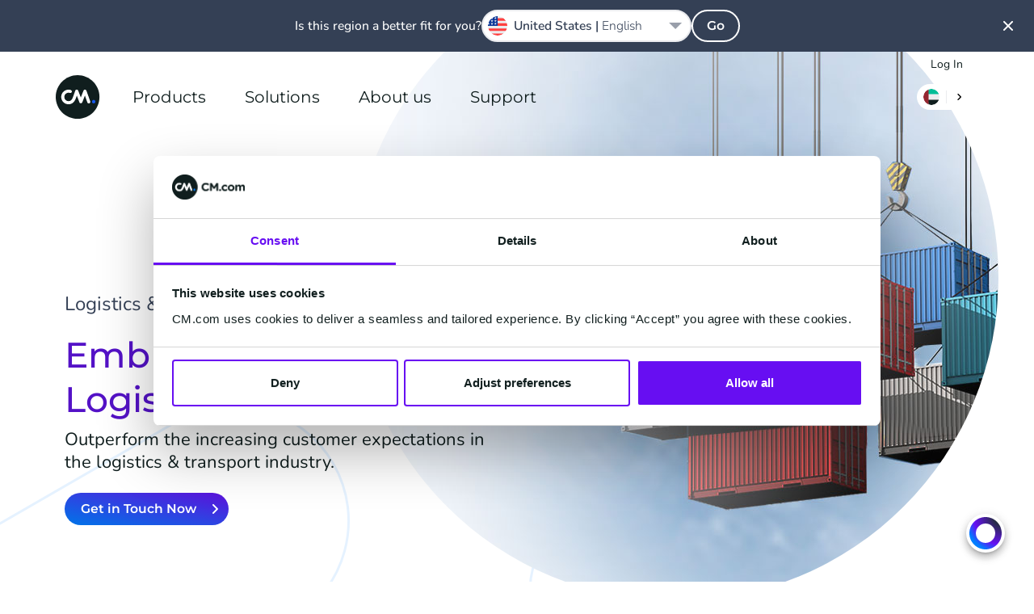

--- FILE ---
content_type: text/html; charset=UTF-8
request_url: https://www.cm.com/en-ae/industries/logistics-transport/
body_size: 30410
content:
<!DOCTYPE html>
<html lang="en-AE"  class="scroll-smooth">
<head>
    <meta charset="utf-8">
    <meta http-equiv="X-UA-Compatible" content="IE=edge">
    <meta name="viewport" content="width=device-width, initial-scale=1, maximum-scale=1">
    <meta name="referrer" content="unsafe-url">
    <meta name="msapplication-config" content="none">
    <meta name="cm-no-redirect" content="IE">

    <meta name="csrf-token" content="zNKnUEGXgD993Dhy6ng4bo39TdWknbIpleUl88I9">
    <meta name="group-hash" content="9632478da6b29486">

    
    <title>Digital Strategies for Transport & Logistics Companies - CM.com</title>
    <meta name="description" content="Let's reinvent the customer experience together for transport and logistics companies.">

    
    <meta property="og:title" content="Digital Strategies for Transport &amp; Logistics Companies - CM.com">
    <meta property="og:description" content="Let's reinvent the customer experience together for transport and logistics companies.">
        <meta property="og:locale" content="en_AE">
        <meta property="og:locale:alternate" content="ar_AE">
    <meta property="og:locale:alternate" content="de_DE">
    <meta property="og:locale:alternate" content="en_GB">
    <meta property="og:locale:alternate" content="en_IN">
    <meta property="og:locale:alternate" content="en_SG">
    <meta property="og:locale:alternate" content="en_US">
    <meta property="og:locale:alternate" content="en_ZA">
    <meta property="og:locale:alternate" content="es_ES">
    <meta property="og:locale:alternate" content="fr_BE">
    <meta property="og:locale:alternate" content="fr_FR">
    <meta property="og:locale:alternate" content="it_IT">
    <meta property="og:locale:alternate" content="ja_JP">
    <meta property="og:locale:alternate" content="nl_BE">
    <meta property="og:locale:alternate" content="nl_NL">
    <meta property="og:locale:alternate" content="zh_CN">
    <meta property="og:site_name" content="CM.com">
    <meta property="og:url" content="https://www.cm.com/en-ae/industries/logistics-transport/">
    <meta property="og:type" content="website">
    <meta property="og:image:url" content="https://www.cm.com/cdn/web/opengraph/website-open-graph-industry-transport.jpg">
    <meta property="og:image:alt" content="website-open-graph-industry-transport">
    <meta property="og:image:type" content="image/jpeg">
    <meta property="og:image:width" content="1200">
    <meta property="og:image:height" content="627">
    <meta name="twitter:site" content="socials.x.account">
    <link rel="manifest" href="/manifest.json">

    <link rel="apple-touch-icon-precomposed" sizes="180x180" href="/apple-touch-icon.png">
    <link rel="apple-touch-icon-precomposed" sizes="152x152" href="/apple-touch-icon-152x152.png"/>
    <link rel="apple-touch-icon-precomposed" sizes="144x144" href="/apple-touch-icon-144x144.png"/>
    <link rel="apple-touch-icon-precomposed" sizes="120x120" href="/apple-touch-icon-120x120.png"/>
    <link rel="apple-touch-icon-precomposed" sizes="114x114" href="/apple-touch-icon-114x114.png"/>
    <link rel="apple-touch-icon-precomposed" sizes="76x76" href="/apple-touch-icon-76x76.png"/>
    <link rel="apple-touch-icon-precomposed" sizes="72x72" href="/apple-touch-icon-72x72.png"/>
    <link rel="apple-touch-icon-precomposed" sizes="60x60" href="/apple-touch-icon-60x60.png"/>
    <link rel="apple-touch-icon-precomposed" sizes="57x57" href="/apple-touch-icon-57x57.png"/>

    <link rel="icon" type="image/png" href="/favicon-196x196.png" sizes="196x196"/>
    <link rel="icon" type="image/png" href="/favicon-128x128.png" sizes="128x128"/>
    <link rel="icon" type="image/png" href="/favicon-96x96.png" sizes="96x96"/>
    <link rel="icon" type="image/png" href="/favicon-32x32.png" sizes="32x32"/>
    <link rel="icon" type="image/png" href="/favicon-16x16.png" sizes="16x16"/>
    <link rel="icon" href="/favicon.ico">

    <meta name="application-name" content="CM.com"/>
    <meta name="msapplication-TileColor" content="#2d89ef"/>
    <meta name="msapplication-TileImage" content="/mstile-144x144.png"/>
    <meta name="msapplication-square70x70logo" content="/mstile-70x70.png"/>
    <meta name="msapplication-square150x150logo" content="/mstile-150x150.png"/>
    <meta name="msapplication-square310x150logo" content="/mstile-310x150.png"/>
    <meta name="msapplication-square310x310logo" content="/mstile-310x310.png"/>

    <link rel="mask-icon" href="https://www.cm.com/cdn/web/safari-pinned-tab.svg" color="#ffffff">

            <link rel="preload" href="/fonts/nunito/nunito-400.woff2" as="font" type="font/woff2" crossorigin="anonymous">
        <link rel="preload" href="/fonts/nunito/nunito-500.woff2" as="font" type="font/woff2" crossorigin="anonymous">
        <link rel="preload" href="/fonts/nunito/nunito-600.woff2" as="font" type="font/woff2" crossorigin="anonymous">
        <link rel="preload" href="/fonts/montserrat/montserrat-600.woff2" as="font" type="font/woff2" crossorigin="anonymous">
    
    <link rel="alternate" type="application/rss+xml" title="Inside CM.com" href="https://www.cm.com/en-ae/feed/" />
    <link rel="canonical" href="https://www.cm.com/en-ae/industries/logistics-transport/">
    <link rel="alternate" hreflang="x-default" href="https://www.cm.com/industries/logistics-transport/"/>
<link rel="alternate" hreflang="nl-NL" href="https://www.cm.com/nl-nl/industries/logistiek-transport/"/>
<link rel="alternate" hreflang="nl-BE" href="https://www.cm.com/nl-be/industries/logistiek-transport/"/>
<link rel="alternate" hreflang="fr-BE" href="https://www.cm.com/fr-be/industries/logistique-et-livraison/"/>
<link rel="alternate" hreflang="fr-FR" href="https://www.cm.com/fr-fr/industries/logistique-et-livraison/"/>
<link rel="alternate" hreflang="de-DE" href="https://www.cm.com/de-de/industries/logistics-transport/"/>
<link rel="alternate" hreflang="en-ZA" href="https://www.cm.com/en-za/industries/logistics-transport/"/>
<link rel="alternate" hreflang="ja-JP" href="https://www.cm.com/ja-jp/industries/logistics-transport/"/>
<link rel="alternate" hreflang="zh-CN" href="https://www.cm.com/zh-cn/industries/logistics/"/>
<link rel="alternate" hreflang="es-ES" href="https://www.cm.com/es-es/industrias/envios-y-logistica/"/>
<link rel="alternate" hreflang="it-IT" href="https://www.cm.com/it-it/settori/spedizione-e-logistica/"/>
<link rel="alternate" hreflang="en-US" href="https://www.cm.com/en-us/industries/logistics-transport/"/>
<link rel="alternate" hreflang="en-SG" href="https://www.cm.com/en-sg/industries/logistics-transport/"/>
<link rel="alternate" hreflang="en" href="https://www.cm.com/industries/logistics-transport/"/>
<link rel="alternate" hreflang="en-GB" href="https://www.cm.com/en-gb/industries/logistics-transport/"/>
<link rel="alternate" hreflang="en-IN" href="https://www.cm.com/en-in/industries/logistics-transport/"/>
<link rel="alternate" hreflang="en-AE" href="https://www.cm.com/en-ae/industries/logistics-transport/"/>
<link rel="alternate" hreflang="ar-AE" href="https://www.cm.com/ar-ae/industries/logistics-transport/"/>


    <link rel="preload" fetchpriority="high" as="image" href="https://www.cm.com/build/assets/cm-f4ffa018.svg" type="image/svg+xml">
        <link rel="preload" fetchpriority="high" as="image" href="https://www.cm.com/cdn/web/hero/logistic-industry-hero-medium.jpg" type="image/jpeg">

    <script>(function(w,d,s,l,i){w[l]=w[l]||[];w[l].push({'gtm.start': new Date().getTime(),event:'gtm.js'});var f=d.getElementsByTagName(s)[0], j=d.createElement(s),dl=l!='dataLayer'?'&l='+l:'';j.async=true;j.src= 'https://www.googletagmanager.com/gtm.js?id='+i+dl;f.parentNode.insertBefore(j,f);})(window,document,'script','dataLayer','GTM-M63J339');</script>
    <script>
!function(e,t,n,r,o,i,u,c,a,l){a=n.getElementsByTagName("head")[0],(l=n.createElement("script")).async=1,l.src=t,a.appendChild(l),r=n.cookie;try{if(i=(" "+r).match(new RegExp("[; ]_tdbu=([^\\s;]*)")))for(u in o=decodeURI(i[1]).split("||"))(c=o[u].split("~~"))[1]&&(r.indexOf(c[0]+"=")>-1||(n.cookie=c[0]+"="+c[1]+";path=/;max-age=604800;domain=."+e,n.cookie="_1=1"))}catch(e){} }("cm.com","https://two.cm.com/top.js",document)
</script>

    
    <link rel="preload" as="style" href="https://www.cm.com/build/assets/main-56a06faa.css" /><link rel="stylesheet" href="https://www.cm.com/build/assets/main-56a06faa.css" />
            <link rel="preload" as="style" href="https://www.cm.com/build/assets/nunito-f4246fde.css" /><link rel="preload" as="style" href="https://www.cm.com/build/assets/montserrat-c6fb0a08.css" /><link rel="stylesheet" href="https://www.cm.com/build/assets/nunito-f4246fde.css" /><link rel="stylesheet" href="https://www.cm.com/build/assets/montserrat-c6fb0a08.css" />    
    </head>
<body
    class="group/body font-sans text-base bg-white text-black-100 min-h-[calc(100vh-var(--platformheader-height))] mt-[var(--platformheader-height)] [&:has(#region-selector:checked)]:overflow-hidden trigger-country-suggestion"
    >

<noscript><iframe src="https://www.googletagmanager.com/ns.html?id=GTM-M63J339" height="0" width="0" style="display:none;visibility:hidden" sandbox></iframe></noscript>


<div data-cmcom="login-banner" class="login-banner absolute hidden pfh:block inset-0 h-9 text-xs z-[81] group-[.trigger-country-suggestion]/body:!top-[var(--country-suggestion-height)]">
    <div class="grid-container">
        <div class="grid-row flex justify-end items-center">
            <a href="https://login.cm.com/en-ae" class="track-login px-2 py-1 leading-6 text-[var(--desktop-menu-main-item-link)] hover:text-[var(--desktop-menu-main-item-hover)]">Log In</a>
        </div>
    </div>
</div>

<header data-cmcom="header" class="fixed flex items-center h-[var(--platformheader-height)] top-0 left-0 right-0 will-change-auto transition-all duration-300 max-md:bg-[var(--header-bg)] max-md:shadow-cm z-70 group group-[.halo]/body:shadow-cm group-[.halo]/body:bg-[var(--header-scrolled-bg)] group-data-[scrolled=true]/body:shadow-cm group-data-[scrolled=true]/body:bg-[var(--header-scrolled-bg)] group-data-[scrolled=true]/body:backdrop-blur-sm group-[.trigger-country-suggestion]/body:!top-[var(--country-suggestion-height)]" id="nav">
    <div class="grid-container h-full">
        <div class="col-span-12 flex items-center -mx-3 h-full" v-cloak>

                            <div class="pfh:hidden me-2 v-cloak--hidden">
                    <label class="block p-2 text-[var(--menu-button-color)] cursor-pointer" for="cm-site-menu">
                        <svg class="block" width="24px" height="24px" viewBox="0 0 24 24" version="1.1" xmlns="http://www.w3.org/2000/svg" xmlns:xlink="http://www.w3.org/1999/xlink">
    <title>menu</title>
    <g class="Icons" stroke="none" stroke-width="1" fill="none" fill-rule="evenodd">
        <g class="menu" fill="currentColor">
            <path d="M18,18 L6,18 C5.447,18 5,17.552 5,17 C5,16.448 5.447,16 6,16 L18,16 C18.553,16 19,16.448 19,17 C19,17.552 18.553,18 18,18 M18,13 L6,13 C5.447,13 5,12.552 5,12 C5,11.448 5.447,11 6,11 L18,11 C18.553,11 19,11.448 19,12 C19,12.552 18.553,13 18,13 M18,8 L6,8 C5.447,8 5,7.552 5,7 C5,6.448 5.447,6 6,6 L18,6 C18.553,6 19,6.448 19,7 C19,7.552 18.553,8 18,8" id="Fill-102"></path>
        </g>
    </g>
</svg>
                    </label>
                </div>
            
            <a href="/en-ae/" title="CM.com" class="s-cm-logo block relative w-10 h-10 md:w-14 md:h-14 me-4 transition-all duration-300 z-10 group-data-[scrolled=true]/body:scale-75">
    <img src="https://www.cm.com/build/assets/cm-f4ffa018.svg" alt="CM.com logo">
</a>

                            <input
    id="cm-site-menu"
    class="hidden peer/menu-checkbox"
    type="checkbox">
<nav class="s-menu group/nav font-heading h-full max-pfh:fixed max-pfh:w-full max-pfh:h-full max-pfh:top-0 max-pfh:-left-full rtl:max-pfh:left-0 rtl:max-pfh:-right-full max-pfh:max-h-screen max-pfh:min-h-max max-pfh:overflow-hidden max-pfh:z-80 max-pfh:transition-all max-pfh:duration-300 max-pfh:ease-in-out max-pfh:group-[.trigger-country-suggestion]/body:!top-[var(--country-suggestion-height)] max-pfh:after:fixed max-pfh:after:inset-0 max-pfh:after:bg-black-100 max-pfh:after:opacity-0 max-pfh:after:transition-opacity max-pfh:after:pointer-events-none max-pfh:peer-checked/menu-checkbox:left-0 rtl:max-pfh:peer-checked/menu-checkbox:left-auto rtl:max-pfh:peer-checked/menu-checkbox:right-0 max-pfh:peer-checked/menu-checkbox:after:opacity-75  s-menu--guest">
    <div class="s-menu__header pfh:hidden absolute top-0 h-[var(--platformheader-height)] w-full max-pfh:max-w-[var(--menu-mobile-max-width)] px-3 flex items-center justify-between bg-white border-b-2 border-solid border-black-10 z-20">
        <label
            class="s-menu__close inline-block w-10 h-10 p-2 me-2 cursor-pointer"
            for="cm-site-menu">
            <svg
                viewBox="0 0 24 24"
                fill="currentColor">
                <path
                    d="M13.4261944,11.9997479 L17.7050296,7.72091264 C17.9016765,7.52426573 18.0005042,7.26610362 18.0005042,7.00794151 C18.0005042,6.7497794 17.9016765,6.49262574 17.7050296,6.29497038 C17.3107273,5.90167654 16.6723812,5.90167654 16.2790874,6.29497038 L12.0002521,10.5738056 L7.72141687,6.29497038 C7.32812303,5.90167654 6.68977688,5.90167654 6.2954746,6.29497038 C6.09882768,6.49262574 6,6.7497794 6,7.00794151 C6,7.26610362 6.09882768,7.52426573 6.2954746,7.72091264 L10.5743098,11.9997479 L6.2954746,16.2785831 C6.09882768,16.4752301 6,16.7333922 6,16.9915543 C6,17.2497164 6.09882768,17.50687 6.2954746,17.7045254 C6.49312996,17.9011723 6.75028363,18 7.00844573,18 C7.26660784,18 7.52476995,17.9011723 7.72141687,17.7045254 L12.0002521,13.4256902 L16.2790874,17.7045254 C16.4757343,17.9011723 16.7338964,18 16.9920585,18 C17.2502206,18 17.5073743,17.9011723 17.7050296,17.7045254 C17.9016765,17.50687 18.0005042,17.2497164 18.0005042,16.9915543 C18.0005042,16.7333922 17.9016765,16.4752301 17.7050296,16.2785831 L13.4261944,11.9997479 Z" />
            </svg>
        </label>
        <a
            href="/en-ae/"
            class="s-logo">
            <img
                src="https://www.cm.com/build/assets/cm-f4ffa018.svg"
                width="40"
                height="40"
                alt="CM.com logo">
        </a>
        <div class="s-menu__header-right flex ms-auto">
            <label
    class="relative isolate bg-white m-2 py-1.5 px-2 rounded-2xl cursor-pointer hover:shadow-md
    group-data-[scrolled=true]/body:bg-gradient-to-r
    group-data-[scrolled=true]/body:from-blue-10 group-data-[scrolled=true]/body:to-blue-5
    group-data-[scrolled=true]/body:hover:from-blue-20 group-data-[scrolled=true]/body:hover:to-blue-5
     bg-gradient-to-r from-blue-10 to-blue-5 hover:from-blue-20 hover:to-blue-5
    
    "
    data-cmcom="country-selector-trigger"
    for="region-selector">
    <div class="flex items-center rtl:flex-row-reverse divide-x text-black-200 hover:text-blue-100">
                    <i class="!w-5 !h-5 !bg-contain iti-flag ae"></i>
                <img
            src="https://www.cm.com/build/assets/next-e8f99df8.svg"
            alt=""
            class="w-4 h-4 pl-2 ml-2 border-solid border-black-10 s-icon-svg box-content">
    </div>
</label>
        </div>
    </div>
    <div class="s-menu__wrapper relative h-full max-pfh:flex max-pfh:max-w-[var(--menu-mobile-max-width)] max-pfh:pt-[var(--platformheader-height)] max-pfh:bg-white max-pfh:overflow-x-hidden max-pfh:z-10">
        <ul class="group/main-list s-menu__main-list relative flex w-full h-full text-[var(--menu-main-list)] max-pfh:flex-col max-pfh:left-0 max-pfh:mx-4 max-pfh:has-[:checked]:-left-full max-pfh:has-[:checked]:m-0 max-pfh:transition-all max-pfh:duration-300">
                            <li class="s-menu-main-item max-pfh:group-has-[:checked]/main-list:[&:not(:has(input[id^='menu-item']:checked))]:hidden group/main-menu-item pfh:relative pfh:flex pfh:items-center pfh:h-full pfh:mx-4 z-10 max-pfh:cursor-pointer max-pfh:border-blue-10 max-pfh:border-solid max-pfh:border-b leading-6 s-menu-main-item--three_column">
                                            <input
                            id="menu-item-3255"
                            class="hidden peer/checkbox"
                            type="checkbox">
                                        <label
                        for="menu-item-3255"
                        class="group/label s-menu-main-item__label s-menu-main-item__label--with-children group/children relative flex py-5 w-full peer-checked/checkbox:left-full peer-checked/checkbox:px-5">
                                                    <a
                                class="s-menu-main-item__link flex gap-4 items-center justify-between h-full w-full whitespace-nowrap z-10 text-lg text-black-200 pfh:text-[var(--desktop-menu-main-item-link)] pfh:hover:text-[var(--desktop-menu-main-item-hover)] pfh:focus:text-[var(--desktop-menu-main-item-hover)] pfh:px-2 max-pfh:group-[\/children]:pointer-events-none max-pfh:group-[\/no-children]:py-4 max-pfh:peer-checked/checkbox:group-[]/label:flex-row-reverse max-pfh:peer-checked/checkbox:group-[]/label:justify-end"
                                href="https://www.cm.com/en-ae/products/">
                                Products
                                                                <div class="pfh:hidden h-8 w-8 rounded-full pointer-events-none bg-gradient-to-r from-blue-10 to-blue-5 peer-checked/checkbox:group-[]/label:rotate-180">
                                    <div style="mask-image: url(https://www.cm.com/build/assets/next-e8f99df8.svg); mask-position: center; mask-repeat: no-repeat;" class="w-8 h-8 rounded-full bg-blue-100 rtl:rotate-180"></div>
                                </div>
                                                            </a>
                                            </label>

                                            <span class="s-menu-main-item__hover-trigger pfh:block pfh:absolute pfh:w-full pfh:h-full pfh:bg-transparent pfh:z-20 group-hover/main-menu-item:h-0 group-focus-within/main-menu-item:h-0"></span>
                        <span class="s-sub-menu--arrow absolute w-0 h-0 left-1/2 top-[calc(var(--platformheader-height)-2rem)] border-transparent border-[1rem] border-solid border-b-white -translate-x-1/2 z-20 opacity-0 transition-opacity duration-300 group-hover/main-menu-item:opacity-100 group-focus-within/main-menu-item:opacity-100"></span>
                        <div class="s-sub-menu max-pfh:peer-checked/checkbox:block s-sub-menu--three_column hidden relative px-5 pb-8 max-pfh:w-full max-pfh:left-full max-pfh:mt-2 max-pfh:mb-4 transition-all duration-300 pfh:grid pfh:absolute pfh:top-[var(--platformheader-height)] pfh:-left-4 rtl:pfh:left-auto rtl:pfh:right-0 pfh:pt-9 pfh:pb-5 pfh:px-9 pfh:rounded-xl pfh:bg-white pfh:z-10 pfh:opacity-0 pfh:invisible pfh:overflow-hidden pfh:pointer-events-none pfh:shadow-menu group-hover/main-menu-item:opacity-100 group-hover/main-menu-item:visible group-hover/main-menu-item:pointer-events-auto group-focus-within/main-menu-item:opacity-100 group-focus-within/main-menu-item:visible group-focus-within/main-menu-item:pointer-events-auto">

                            <ul
        
        class="s-menu-list s-menu-list--column flex flex-col gap-4 max-pfh:mb-12">
                    <li class="s-menu-item s-menu-item--title">

                <div class="s-menu-item__column-title block mb-4 font-heading text-black-71 text-xs font-semibold uppercase pfh:text-sm">
        AI &amp; Data
    </div>
    
                <ul
        
        class="s-menu-list s-menu-list--column flex flex-col gap-4 max-pfh:mb-12">
                    <li class="s-menu-item s-menu-item--large_icon">

                <a
            href="https://www.cm.com/en-ae/halo/"
            target="_self"
            rel=""
            class="s-menu-item__title-link text-black-200 hover:text-blue-100 focus:blue-100 flex gap-4">
            <div class="s-menu-item__icon-wrapper flex items-center justify-center">
                <img src="https://www.cm.com/build/assets/halo_agentic_ai-776b1e85.svg" alt="" class="s-menu-item__icon s-icon-svg w-full">
            </div>
            <div class="s-menu-item__title-wrapper flex flex-col flex-wrap justify-center">
                <div class="s-menu-item__title leading-8 pfh:leading-5">
                    HALO
                </div>
                                    <div class="s-menu-item__subtitle text-xs leading-6 text-black-71">
                        AI Agents
                    </div>
                            </div>
        </a>
    
                            </li>
                    <li class="s-menu-item s-menu-item--large_icon">

                <a
            href="https://www.cm.com/en-ae/ai-decisioning-engine/"
            target="_self"
            rel=""
            class="s-menu-item__title-link text-black-200 hover:text-blue-100 focus:blue-100 flex gap-4">
            <div class="s-menu-item__icon-wrapper flex items-center justify-center">
                <img src="https://www.cm.com/build/assets/ai-engine-d89b881a.svg" alt="" class="s-menu-item__icon s-icon-svg w-full">
            </div>
            <div class="s-menu-item__title-wrapper flex flex-col flex-wrap justify-center">
                <div class="s-menu-item__title leading-8 pfh:leading-5">
                    AI Engine
                </div>
                                    <div class="s-menu-item__subtitle text-xs leading-6 text-black-71">
                        1:1 Personalization
                    </div>
                            </div>
        </a>
    
                            </li>
                    <li class="s-menu-item s-menu-item--large_icon">

                <a
            href="https://www.cm.com/en-ae/customer-data-platform/"
            target="_self"
            rel=""
            class="s-menu-item__title-link text-black-200 hover:text-blue-100 focus:blue-100 flex gap-4">
            <div class="s-menu-item__icon-wrapper flex items-center justify-center">
                <img src="https://www.cm.com/build/assets/customer-data-platform-89b75f1b.svg" alt="" class="s-menu-item__icon s-icon-svg w-full">
            </div>
            <div class="s-menu-item__title-wrapper flex flex-col flex-wrap justify-center">
                <div class="s-menu-item__title leading-8 pfh:leading-5">
                    Customer Data Platform
                </div>
                                    <div class="s-menu-item__subtitle text-xs leading-6 text-black-71">
                        Unified Customer Profiles
                    </div>
                            </div>
        </a>
    
                            </li>
            </ul>

            </li>
                    <li class="s-menu-item s-menu-item--title">

                <div class="s-menu-item__column-title block mb-4 font-heading text-black-71 text-xs font-semibold uppercase pfh:text-sm">
        Applications
    </div>
    
                <ul
        
        class="s-menu-list s-menu-list--column flex flex-col gap-4 max-pfh:mb-12">
                    <li class="s-menu-item s-menu-item--large_icon">

                <a
            href="https://www.cm.com/en-ae/mobile-service-cloud/"
            target="_self"
            rel=""
            class="s-menu-item__title-link text-black-200 hover:text-blue-100 focus:blue-100 flex gap-4">
            <div class="s-menu-item__icon-wrapper flex items-center justify-center">
                <img src="https://www.cm.com/build/assets/msc-3bccc434.svg" alt="" class="s-menu-item__icon s-icon-svg w-full">
            </div>
            <div class="s-menu-item__title-wrapper flex flex-col flex-wrap justify-center">
                <div class="s-menu-item__title leading-8 pfh:leading-5">
                    Service Cloud
                </div>
                                    <div class="s-menu-item__subtitle text-xs leading-6 text-black-71">
                        Shared Agent Inbox
                    </div>
                            </div>
        </a>
    
                            </li>
                    <li class="s-menu-item s-menu-item--large_icon">

                <a
            href="https://www.cm.com/en-ae/mobile-marketing-cloud/"
            target="_self"
            rel=""
            class="s-menu-item__title-link text-black-200 hover:text-blue-100 focus:blue-100 flex gap-4">
            <div class="s-menu-item__icon-wrapper flex items-center justify-center">
                <img src="https://www.cm.com/build/assets/mmc-0f3ab280.svg" alt="" class="s-menu-item__icon s-icon-svg w-full">
            </div>
            <div class="s-menu-item__title-wrapper flex flex-col flex-wrap justify-center">
                <div class="s-menu-item__title leading-8 pfh:leading-5">
                    Marketing Cloud
                </div>
                                    <div class="s-menu-item__subtitle text-xs leading-6 text-black-71">
                        Marketing Campaign
                    </div>
                            </div>
        </a>
    
                            </li>
                    <li class="s-menu-item s-menu-item--large_icon">

                <a
            href="https://www.cm.com/en-ae/event-app/"
            target="_self"
            rel=""
            class="s-menu-item__title-link text-black-200 hover:text-blue-100 focus:blue-100 flex gap-4">
            <div class="s-menu-item__icon-wrapper flex items-center justify-center">
                <img src="https://www.cm.com/build/assets/event-app-74886f4e.svg" alt="" class="s-menu-item__icon s-icon-svg w-full">
            </div>
            <div class="s-menu-item__title-wrapper flex flex-col flex-wrap justify-center">
                <div class="s-menu-item__title leading-8 pfh:leading-5">
                    Event App
                </div>
                                    <div class="s-menu-item__subtitle text-xs leading-6 text-black-71">
                        Festival &amp; Event App
                    </div>
                            </div>
        </a>
    
                            </li>
                    <li class="s-menu-item s-menu-item--large_icon">

                <a
            href="https://www.cm.com/en-ae/event-marketing/"
            target="_self"
            rel=""
            class="s-menu-item__title-link text-black-200 hover:text-blue-100 focus:blue-100 flex gap-4">
            <div class="s-menu-item__icon-wrapper flex items-center justify-center">
                <img src="https://www.cm.com/build/assets/event-marketing-5bd6445c.svg" alt="" class="s-menu-item__icon s-icon-svg w-full">
            </div>
            <div class="s-menu-item__title-wrapper flex flex-col flex-wrap justify-center">
                <div class="s-menu-item__title leading-8 pfh:leading-5">
                    Event Marketing
                </div>
                                    <div class="s-menu-item__subtitle text-xs leading-6 text-black-71">
                        Data Driven Communication
                    </div>
                            </div>
        </a>
    
                            </li>
            </ul>

            </li>
                    <li class="s-menu-item s-menu-item--title">

                <a
        href="https://www.cm.com/en-ae/connections/"
        target="_self"
        rel=""
        class="s-menu-item__column-title block mb-4 font-heading text-black-71 text-xs font-semibold uppercase pfh:text-sm">
        Connections
    </a>
    
                <ul
        
        class="s-menu-list s-menu-list--column flex flex-col gap-4 max-pfh:mb-12">
                    <li class="s-menu-item s-menu-item--large_icon">

                <a
            href="https://www.cm.com/en-ae/sms/"
            target="_self"
            rel=""
            class="s-menu-item__title-link text-black-200 hover:text-blue-100 focus:blue-100 flex gap-4">
            <div class="s-menu-item__icon-wrapper flex items-center justify-center">
                <img src="https://www.cm.com/build/assets/sms-e9037f6e.svg" alt="" class="s-menu-item__icon s-icon-svg w-full">
            </div>
            <div class="s-menu-item__title-wrapper flex flex-col flex-wrap justify-center">
                <div class="s-menu-item__title leading-8 pfh:leading-5">
                    SMS
                </div>
                                    <div class="s-menu-item__subtitle text-xs leading-6 text-black-71">
                        SMS Gateway API
                    </div>
                            </div>
        </a>
    
                            </li>
                    <li class="s-menu-item s-menu-item--large_icon">

                <a
            href="https://www.cm.com/en-ae/business-messaging-api/"
            target="_self"
            rel=""
            class="s-menu-item__title-link text-black-200 hover:text-blue-100 focus:blue-100 flex gap-4">
            <div class="s-menu-item__icon-wrapper flex items-center justify-center">
                <img src="https://www.cm.com/build/assets/messaging-gateway-7157de59.svg" alt="" class="s-menu-item__icon s-icon-svg w-full">
            </div>
            <div class="s-menu-item__title-wrapper flex flex-col flex-wrap justify-center">
                <div class="s-menu-item__title leading-8 pfh:leading-5">
                    Business Messaging API
                </div>
                                    <div class="s-menu-item__subtitle text-xs leading-6 text-black-71">
                        One API, All Channels
                    </div>
                            </div>
        </a>
    
                            </li>
                    <li class="s-menu-item s-menu-item--large_icon">

                <a
            href="https://www.cm.com/en-ae/one-time-password/"
            target="_self"
            rel=""
            class="s-menu-item__title-link text-black-200 hover:text-blue-100 focus:blue-100 flex gap-4">
            <div class="s-menu-item__icon-wrapper flex items-center justify-center">
                <img src="https://www.cm.com/build/assets/one-time-password-9e58b6a1.svg" alt="" class="s-menu-item__icon s-icon-svg w-full">
            </div>
            <div class="s-menu-item__title-wrapper flex flex-col flex-wrap justify-center">
                <div class="s-menu-item__title leading-8 pfh:leading-5">
                    One Time Password API
                </div>
                                    <div class="s-menu-item__subtitle text-xs leading-6 text-black-71">
                        Generate and Verify OTPs
                    </div>
                            </div>
        </a>
    
                            </li>
                    <li class="s-menu-item s-menu-item--large_icon">

                <a
            href="https://www.cm.com/en-ae/verification-api/"
            target="_self"
            rel=""
            class="s-menu-item__title-link text-black-200 hover:text-blue-100 focus:blue-100 flex gap-4">
            <div class="s-menu-item__icon-wrapper flex items-center justify-center">
                <img src="https://www.cm.com/build/assets/verification-api-43c43764.svg" alt="" class="s-menu-item__icon s-icon-svg w-full">
            </div>
            <div class="s-menu-item__title-wrapper flex flex-col flex-wrap justify-center">
                <div class="s-menu-item__title leading-8 pfh:leading-5">
                    Verification API
                </div>
                                    <div class="s-menu-item__subtitle text-xs leading-6 text-black-71">
                        Easy and Secure Authentication
                    </div>
                            </div>
        </a>
    
                            </li>
                    <li class="s-menu-item s-menu-item--large_icon">

                <a
            href="https://www.cm.com/en-ae/voice/"
            target="_self"
            rel=""
            class="s-menu-item__title-link text-black-200 hover:text-blue-100 focus:blue-100 flex gap-4">
            <div class="s-menu-item__icon-wrapper flex items-center justify-center">
                <img src="https://www.cm.com/build/assets/voice-75e2b2db.svg" alt="" class="s-menu-item__icon s-icon-svg w-full">
            </div>
            <div class="s-menu-item__title-wrapper flex flex-col flex-wrap justify-center">
                <div class="s-menu-item__title leading-8 pfh:leading-5">
                    Voice
                </div>
                                    <div class="s-menu-item__subtitle text-xs leading-6 text-black-71">
                        SIP Trunking &amp; Voice API
                    </div>
                            </div>
        </a>
    
                            </li>
            </ul>

            </li>
                    <li class="s-menu-item s-menu-item--full-width">

                <a
        href="https://www.cm.com/en-ae/conversational-channels/"
        target="_self"
        rel=""
        class="s-menu-item__link text-black-200 hover:text-blue-100">
        <div class="s-menu-item__text-wrapper pfh:py-2">
            <div class="s-menu-item__title font-heading">
                Conversational Channels
            </div>
                    </div>
    </a>

                <ul
        
        class="s-menu-list s-menu-list--column flex flex-col gap-4 max-pfh:mb-12">
                    <li class="s-menu-item s-menu-item--small_icon">

                <a
            href="https://www.cm.com/en-ae/whatsapp/"
            target="_self"
            rel=""
            class="s-menu-item__title-link text-black-200 hover:text-blue-100 focus:blue-100 flex gap-4">
            <div class="s-menu-item__icon-wrapper flex items-center justify-center">
                <img src="https://www.cm.com/build/assets/whatsapp-afce9b33.svg" alt="" class="s-menu-item__icon s-icon-svg w-full">
            </div>
            <div class="s-menu-item__title-wrapper flex flex-col flex-wrap justify-center">
                <div class="s-menu-item__title leading-8 pfh:leading-5">
                    WhatsApp Business
                </div>
                            </div>
        </a>
    
                            </li>
                    <li class="s-menu-item s-menu-item--small_icon">

                <a
            href="https://www.cm.com/en-ae/facebook-messenger/"
            target="_self"
            rel=""
            class="s-menu-item__title-link text-black-200 hover:text-blue-100 focus:blue-100 flex gap-4">
            <div class="s-menu-item__icon-wrapper flex items-center justify-center">
                <img src="https://www.cm.com/build/assets/facebook-messenger-ebe7a409.svg" alt="" class="s-menu-item__icon s-icon-svg w-full">
            </div>
            <div class="s-menu-item__title-wrapper flex flex-col flex-wrap justify-center">
                <div class="s-menu-item__title leading-8 pfh:leading-5">
                    Facebook Messenger
                </div>
                            </div>
        </a>
    
                            </li>
                    <li class="s-menu-item s-menu-item--small_icon">

                <a
            href="https://www.cm.com/en-ae/instagram-messaging/"
            target="_self"
            rel=""
            class="s-menu-item__title-link text-black-200 hover:text-blue-100 focus:blue-100 flex gap-4">
            <div class="s-menu-item__icon-wrapper flex items-center justify-center">
                <img src="https://www.cm.com/build/assets/instagram-84976a19.svg" alt="" class="s-menu-item__icon s-icon-svg w-full">
            </div>
            <div class="s-menu-item__title-wrapper flex flex-col flex-wrap justify-center">
                <div class="s-menu-item__title leading-8 pfh:leading-5">
                    Instagram Messaging
                </div>
                            </div>
        </a>
    
                            </li>
                    <li class="s-menu-item s-menu-item--small_icon">

                <a
            href="https://www.cm.com/en-ae/apple-messages-for-business/"
            target="_self"
            rel=""
            class="s-menu-item__title-link text-black-200 hover:text-blue-100 focus:blue-100 flex gap-4">
            <div class="s-menu-item__icon-wrapper flex items-center justify-center">
                <img src="https://www.cm.com/build/assets/apple-messages-for-business-8858b490.svg" alt="" class="s-menu-item__icon s-icon-svg w-full">
            </div>
            <div class="s-menu-item__title-wrapper flex flex-col flex-wrap justify-center">
                <div class="s-menu-item__title leading-8 pfh:leading-5">
                    Apple Messages for Business
                </div>
                            </div>
        </a>
    
                            </li>
                    <li class="s-menu-item s-menu-item--small_icon">

                <a
            href="https://www.cm.com/en-ae/viber/"
            target="_self"
            rel=""
            class="s-menu-item__title-link text-black-200 hover:text-blue-100 focus:blue-100 flex gap-4">
            <div class="s-menu-item__icon-wrapper flex items-center justify-center">
                <img src="https://www.cm.com/build/assets/viber-40bf0db8.svg" alt="" class="s-menu-item__icon s-icon-svg w-full">
            </div>
            <div class="s-menu-item__title-wrapper flex flex-col flex-wrap justify-center">
                <div class="s-menu-item__title leading-8 pfh:leading-5">
                    Viber for Business
                </div>
                            </div>
        </a>
    
                            </li>
            </ul>

            </li>
            </ul>

    <div class="s-menu-read-more max-pfh:fixed max-pfh:bottom-0 max-pfh:left-0 max-pfh:max-pfh:w-full max-pfh:max-w-[var(--menu-mobile-max-width)] max-pfh:pt-12 max-pfh:pb-5 max-pfh:ps-5 max-pfh:pointer-events-none max-pfh:overflow-hidden max-pfh:z-10 max-pfh:before:absolute max-pfh:before:inset-0 max-pfh:before:bg-gradient-to-t max-pfh:before:from-white/100 max-pfh:before:from-60% max-pfh:before:to-white/0 max-pfh:after:absolute max-pfh:after:-right-20 rtl:max-pfh:after:-left-20 rtl:max-pfh:after:right-auto max-pfh:after:-bottom-60 max-pfh:after:w-80 max-pfh:after:h-80 max-pfh:after:rounded-full max-pfh:after:bg-gradient-to-r max-pfh:after:from-blue-10 max-pfh:after:to-blue-5 pfh:flex pfh:justify-end pfh:items-end">
        <a
        href="https://www.cm.com/en-ae/products/"
        target="_self"
        rel=""
        class="s-menu-read-more__button s-button s-button--tertiary !text-sm pointer-events-auto z-10">
        See All Products
    </a>
    </div>

                                                    </div>
                                    </li>
                            <li class="s-menu-main-item max-pfh:group-has-[:checked]/main-list:[&:not(:has(input[id^='menu-item']:checked))]:hidden group/main-menu-item pfh:relative pfh:flex pfh:items-center pfh:h-full pfh:mx-4 z-10 max-pfh:cursor-pointer max-pfh:border-blue-10 max-pfh:border-solid max-pfh:border-b leading-6 s-menu-main-item--new_two_column--uneven">
                                            <input
                            id="menu-item-3258"
                            class="hidden peer/checkbox"
                            type="checkbox">
                                        <label
                        for="menu-item-3258"
                        class="group/label s-menu-main-item__label s-menu-main-item__label--with-children group/children relative flex py-5 w-full peer-checked/checkbox:left-full peer-checked/checkbox:px-5">
                                                    <a
                                class="s-menu-main-item__link flex gap-4 items-center justify-between h-full w-full whitespace-nowrap z-10 text-lg text-black-200 pfh:text-[var(--desktop-menu-main-item-link)] pfh:hover:text-[var(--desktop-menu-main-item-hover)] pfh:focus:text-[var(--desktop-menu-main-item-hover)] pfh:px-2 max-pfh:group-[\/children]:pointer-events-none max-pfh:group-[\/no-children]:py-4 max-pfh:peer-checked/checkbox:group-[]/label:flex-row-reverse max-pfh:peer-checked/checkbox:group-[]/label:justify-end"
                                href="https://www.cm.com/en-ae/solutions/">
                                Solutions
                                                                <div class="pfh:hidden h-8 w-8 rounded-full pointer-events-none bg-gradient-to-r from-blue-10 to-blue-5 peer-checked/checkbox:group-[]/label:rotate-180">
                                    <div style="mask-image: url(https://www.cm.com/build/assets/next-e8f99df8.svg); mask-position: center; mask-repeat: no-repeat;" class="w-8 h-8 rounded-full bg-blue-100 rtl:rotate-180"></div>
                                </div>
                                                            </a>
                                            </label>

                                            <span class="s-menu-main-item__hover-trigger pfh:block pfh:absolute pfh:w-full pfh:h-full pfh:bg-transparent pfh:z-20 group-hover/main-menu-item:h-0 group-focus-within/main-menu-item:h-0"></span>
                        <span class="s-sub-menu--arrow absolute w-0 h-0 left-1/2 top-[calc(var(--platformheader-height)-2rem)] border-transparent border-[1rem] border-solid border-b-white -translate-x-1/2 z-20 opacity-0 transition-opacity duration-300 group-hover/main-menu-item:opacity-100 group-focus-within/main-menu-item:opacity-100"></span>
                        <div class="s-sub-menu max-pfh:peer-checked/checkbox:block s-sub-menu--new_two_column--uneven hidden relative px-5 pb-8 max-pfh:w-full max-pfh:left-full max-pfh:mt-2 max-pfh:mb-4 transition-all duration-300 pfh:grid pfh:absolute pfh:top-[var(--platformheader-height)] pfh:-left-4 rtl:pfh:left-auto rtl:pfh:right-0 pfh:pt-9 pfh:pb-5 pfh:px-9 pfh:rounded-xl pfh:bg-white pfh:z-10 pfh:opacity-0 pfh:invisible pfh:overflow-hidden pfh:pointer-events-none pfh:shadow-menu group-hover/main-menu-item:opacity-100 group-hover/main-menu-item:visible group-hover/main-menu-item:pointer-events-auto group-focus-within/main-menu-item:opacity-100 group-focus-within/main-menu-item:visible group-focus-within/main-menu-item:pointer-events-auto">

                            <ul
        
        class="s-menu-list s-menu-list--column flex flex-col gap-4 max-pfh:mb-12">
                    <li class="s-menu-item s-menu-item--title">

                <div class="s-menu-item__column-title block mb-4 font-heading text-black-71 text-xs font-semibold uppercase pfh:text-sm">
        By Industry
    </div>
    
                <ul
        
        class="s-menu-list s-menu-list--column flex flex-col gap-4 max-pfh:mb-12">
                    <li class="s-menu-item s-menu-item--">

                <a
        href="https://www.cm.com/en-ae/industries/charities/"
        target="_self"
        rel=""
        class="s-menu-item__link text-black-200 hover:text-blue-100">
        <div class="s-menu-item__text-wrapper pfh:py-2">
            <div class="s-menu-item__title font-heading">
                Charities
            </div>
                    </div>
    </a>

                            </li>
                    <li class="s-menu-item s-menu-item--">

                <a
        href="https://www.cm.com/en-ae/industries/financial-services/"
        target="_self"
        rel=""
        class="s-menu-item__link text-black-200 hover:text-blue-100">
        <div class="s-menu-item__text-wrapper pfh:py-2">
            <div class="s-menu-item__title font-heading">
                Financial Services
            </div>
                    </div>
    </a>

                            </li>
                    <li class="s-menu-item s-menu-item--">

                <a
        href="https://www.cm.com/en-ae/industries/government/"
        target="_self"
        rel=""
        class="s-menu-item__link text-black-200 hover:text-blue-100">
        <div class="s-menu-item__text-wrapper pfh:py-2">
            <div class="s-menu-item__title font-heading">
                Government
            </div>
                    </div>
    </a>

                            </li>
                    <li class="s-menu-item s-menu-item--">

                <a
        href="https://www.cm.com/en-ae/industries/healthcare/"
        target="_self"
        rel=""
        class="s-menu-item__link text-black-200 hover:text-blue-100">
        <div class="s-menu-item__text-wrapper pfh:py-2">
            <div class="s-menu-item__title font-heading">
                Healthcare
            </div>
                    </div>
    </a>

                            </li>
                    <li class="s-menu-item s-menu-item--">

                <a
        href="https://www.cm.com/en-ae/industries/leisure-travel/"
        target="_self"
        rel=""
        class="s-menu-item__link text-black-200 hover:text-blue-100">
        <div class="s-menu-item__text-wrapper pfh:py-2">
            <div class="s-menu-item__title font-heading">
                Leisure &amp; Travel
            </div>
                    </div>
    </a>

                            </li>
                    <li class="s-menu-item s-menu-item--">

                <a
        href="https://www.cm.com/en-ae/industries/logistics-transport/"
        target="_self"
        rel=""
        class="s-menu-item__link text-black-200 hover:text-blue-100">
        <div class="s-menu-item__text-wrapper pfh:py-2">
            <div class="s-menu-item__title font-heading">
                Logistics &amp; Transport
            </div>
                    </div>
    </a>

                            </li>
                    <li class="s-menu-item s-menu-item--">

                <a
        href="https://www.cm.com/en-ae/industries/professional-services/"
        target="_self"
        rel=""
        class="s-menu-item__link text-black-200 hover:text-blue-100">
        <div class="s-menu-item__text-wrapper pfh:py-2">
            <div class="s-menu-item__title font-heading">
                Professional Services
            </div>
                    </div>
    </a>

                            </li>
                    <li class="s-menu-item s-menu-item--">

                <a
        href="https://www.cm.com/en-ae/industries/real-estate/"
        target="_self"
        rel=""
        class="s-menu-item__link text-black-200 hover:text-blue-100">
        <div class="s-menu-item__text-wrapper pfh:py-2">
            <div class="s-menu-item__title font-heading">
                Real Estate
            </div>
                    </div>
    </a>

                            </li>
                    <li class="s-menu-item s-menu-item--">

                <a
        href="https://www.cm.com/en-ae/industries/retail-ecommerce/"
        target="_self"
        rel=""
        class="s-menu-item__link text-black-200 hover:text-blue-100">
        <div class="s-menu-item__text-wrapper pfh:py-2">
            <div class="s-menu-item__title font-heading">
                Retail &amp; Ecommerce
            </div>
                    </div>
    </a>

                            </li>
                    <li class="s-menu-item s-menu-item--">

                <a
        href="https://www.cm.com/en-ae/industries/tech-media/"
        target="_self"
        rel=""
        class="s-menu-item__link text-black-200 hover:text-blue-100">
        <div class="s-menu-item__text-wrapper pfh:py-2">
            <div class="s-menu-item__title font-heading">
                Tech &amp; Media
            </div>
                    </div>
    </a>

                            </li>
                    <li class="s-menu-item s-menu-item--">

                <a
        href="https://www.cm.com/en-ae/industries/utilities-telco/"
        target="_self"
        rel=""
        class="s-menu-item__link text-black-200 hover:text-blue-100">
        <div class="s-menu-item__text-wrapper pfh:py-2">
            <div class="s-menu-item__title font-heading">
                Utilities &amp; Telco
            </div>
                    </div>
    </a>

                            </li>
            </ul>

            </li>
                    <li class="s-menu-item s-menu-item--title">

                <div class="s-menu-item__column-title block mb-4 font-heading text-black-71 text-xs font-semibold uppercase pfh:text-sm">
        By Department
    </div>
    
                <ul
        
        class="s-menu-list s-menu-list--column flex flex-col gap-4 max-pfh:mb-12">
                    <li class="s-menu-item s-menu-item--">

                <a
        href="https://www.cm.com/en-ae/departments/customer-service/"
        target="_self"
        rel=""
        class="s-menu-item__link text-black-200 hover:text-blue-100">
        <div class="s-menu-item__text-wrapper pfh:py-2">
            <div class="s-menu-item__title font-heading">
                Customer Service
            </div>
                            <div class="s-menu-item__subtitle text-xs leading-5 text-black-71">
                    Build exceptional customer service experiences across channels
                </div>
                    </div>
    </a>

                            </li>
                    <li class="s-menu-item s-menu-item--">

                <a
        href="https://www.cm.com/en-ae/departments/marketing-and-sales/"
        target="_self"
        rel=""
        class="s-menu-item__link text-black-200 hover:text-blue-100">
        <div class="s-menu-item__text-wrapper pfh:py-2">
            <div class="s-menu-item__title font-heading">
                Marketing &amp; Sales
            </div>
                            <div class="s-menu-item__subtitle text-xs leading-5 text-black-71">
                    Personalize and automate marketing and sales communications
                </div>
                    </div>
    </a>

                            </li>
                    <li class="s-menu-item s-menu-item--">

                <a
        href="https://www.cm.com/en-ae/departments/it-and-operations/"
        target="_self"
        rel=""
        class="s-menu-item__link text-black-200 hover:text-blue-100">
        <div class="s-menu-item__text-wrapper pfh:py-2">
            <div class="s-menu-item__title font-heading">
                IT &amp; Operations
            </div>
                            <div class="s-menu-item__subtitle text-xs leading-5 text-black-71">
                    Streamline operational processes and improve digital experiences 
                </div>
                    </div>
    </a>

                            </li>
            </ul>

            </li>
            </ul>

    <div class="s-menu-read-more max-pfh:fixed max-pfh:bottom-0 max-pfh:left-0 max-pfh:max-pfh:w-full max-pfh:max-w-[var(--menu-mobile-max-width)] max-pfh:pt-12 max-pfh:pb-5 max-pfh:ps-5 max-pfh:pointer-events-none max-pfh:overflow-hidden max-pfh:z-10 max-pfh:before:absolute max-pfh:before:inset-0 max-pfh:before:bg-gradient-to-t max-pfh:before:from-white/100 max-pfh:before:from-60% max-pfh:before:to-white/0 max-pfh:after:absolute max-pfh:after:-right-20 rtl:max-pfh:after:-left-20 rtl:max-pfh:after:right-auto max-pfh:after:-bottom-60 max-pfh:after:w-80 max-pfh:after:h-80 max-pfh:after:rounded-full max-pfh:after:bg-gradient-to-r max-pfh:after:from-blue-10 max-pfh:after:to-blue-5 pfh:flex pfh:justify-end pfh:items-end">
        <a
        href="https://www.cm.com/en-ae/solutions/"
        target="_self"
        rel=""
        class="s-menu-read-more__button s-button s-button--tertiary !text-sm pointer-events-auto z-10">
        See All Solutions
    </a>
    </div>

                                                    </div>
                                    </li>
                            <li class="s-menu-main-item max-pfh:group-has-[:checked]/main-list:[&:not(:has(input[id^='menu-item']:checked))]:hidden group/main-menu-item pfh:relative pfh:flex pfh:items-center pfh:h-full pfh:mx-4 z-10 max-pfh:cursor-pointer max-pfh:border-blue-10 max-pfh:border-solid max-pfh:border-b leading-6 s-menu-main-item--new_two_column">
                                            <input
                            id="menu-item-3264"
                            class="hidden peer/checkbox"
                            type="checkbox">
                                        <label
                        for="menu-item-3264"
                        class="group/label s-menu-main-item__label s-menu-main-item__label--with-children group/children relative flex py-5 w-full peer-checked/checkbox:left-full peer-checked/checkbox:px-5">
                                                    <a
                                class="s-menu-main-item__link flex gap-4 items-center justify-between h-full w-full whitespace-nowrap z-10 text-lg text-black-200 pfh:text-[var(--desktop-menu-main-item-link)] pfh:hover:text-[var(--desktop-menu-main-item-hover)] pfh:focus:text-[var(--desktop-menu-main-item-hover)] pfh:px-2 max-pfh:group-[\/children]:pointer-events-none max-pfh:group-[\/no-children]:py-4 max-pfh:peer-checked/checkbox:group-[]/label:flex-row-reverse max-pfh:peer-checked/checkbox:group-[]/label:justify-end"
                                href="https://www.cm.com/en-ae/about/">
                                About us
                                                                <div class="pfh:hidden h-8 w-8 rounded-full pointer-events-none bg-gradient-to-r from-blue-10 to-blue-5 peer-checked/checkbox:group-[]/label:rotate-180">
                                    <div style="mask-image: url(https://www.cm.com/build/assets/next-e8f99df8.svg); mask-position: center; mask-repeat: no-repeat;" class="w-8 h-8 rounded-full bg-blue-100 rtl:rotate-180"></div>
                                </div>
                                                            </a>
                                            </label>

                                            <span class="s-menu-main-item__hover-trigger pfh:block pfh:absolute pfh:w-full pfh:h-full pfh:bg-transparent pfh:z-20 group-hover/main-menu-item:h-0 group-focus-within/main-menu-item:h-0"></span>
                        <span class="s-sub-menu--arrow absolute w-0 h-0 left-1/2 top-[calc(var(--platformheader-height)-2rem)] border-transparent border-[1rem] border-solid border-b-white -translate-x-1/2 z-20 opacity-0 transition-opacity duration-300 group-hover/main-menu-item:opacity-100 group-focus-within/main-menu-item:opacity-100"></span>
                        <div class="s-sub-menu max-pfh:peer-checked/checkbox:block s-sub-menu--new_two_column hidden relative px-5 pb-8 max-pfh:w-full max-pfh:left-full max-pfh:mt-2 max-pfh:mb-4 transition-all duration-300 pfh:grid pfh:absolute pfh:top-[var(--platformheader-height)] pfh:-left-4 rtl:pfh:left-auto rtl:pfh:right-0 pfh:pt-9 pfh:pb-5 pfh:px-9 pfh:rounded-xl pfh:bg-white pfh:z-10 pfh:opacity-0 pfh:invisible pfh:overflow-hidden pfh:pointer-events-none pfh:shadow-menu group-hover/main-menu-item:opacity-100 group-hover/main-menu-item:visible group-hover/main-menu-item:pointer-events-auto group-focus-within/main-menu-item:opacity-100 group-focus-within/main-menu-item:visible group-focus-within/main-menu-item:pointer-events-auto">

                            <ul
        
        class="s-menu-list s-menu-list--column flex flex-col gap-4 max-pfh:mb-12">
                    <li class="s-menu-item s-menu-item--title">

                <div class="s-menu-item__column-title block mb-4 font-heading text-black-71 text-xs font-semibold uppercase pfh:text-sm">
        Inspiration
    </div>
    
                <ul
        
        class="s-menu-list s-menu-list--column flex flex-col gap-4 max-pfh:mb-12">
                    <li class="s-menu-item s-menu-item--">

                <a
        href="https://www.cm.com/en-ae/blog/"
        target="_self"
        rel=""
        class="s-menu-item__link text-black-200 hover:text-blue-100">
        <div class="s-menu-item__text-wrapper pfh:py-2">
            <div class="s-menu-item__title font-heading">
                Blog
            </div>
                    </div>
    </a>

                            </li>
                    <li class="s-menu-item s-menu-item--">

                <a
        href="https://www.cm.com/en-ae/about/our-customers/"
        target="_self"
        rel=""
        class="s-menu-item__link text-black-200 hover:text-blue-100">
        <div class="s-menu-item__text-wrapper pfh:py-2">
            <div class="s-menu-item__title font-heading">
                Customer Stories
            </div>
                    </div>
    </a>

                            </li>
                    <li class="s-menu-item s-menu-item--">

                <a
        href="https://www.cm.com/en-ae/downloads/"
        target="_self"
        rel=""
        class="s-menu-item__link text-black-200 hover:text-blue-100">
        <div class="s-menu-item__text-wrapper pfh:py-2">
            <div class="s-menu-item__title font-heading">
                Downloads
            </div>
                    </div>
    </a>

                            </li>
            </ul>

            </li>
                    <li class="s-menu-item s-menu-item--title">

                <div class="s-menu-item__column-title block mb-4 font-heading text-black-71 text-xs font-semibold uppercase pfh:text-sm">
        Company
    </div>
    
                <ul
        
        class="s-menu-list s-menu-list--column flex flex-col gap-4 max-pfh:mb-12">
                    <li class="s-menu-item s-menu-item--">

                <a
        href="https://www.cm.com/about-cm/awards-recognitions/"
        target="_blank"
        rel="noopener"
        class="s-menu-item__link text-black-200 hover:text-blue-100">
        <div class="s-menu-item__text-wrapper pfh:py-2">
            <div class="s-menu-item__title font-heading">
                Awards &amp; Recognitions
            </div>
                    </div>
    </a>

                            </li>
                    <li class="s-menu-item s-menu-item--">

                <a
        href="https://jobs.cm.com"
        target="_blank"
        rel="noopener"
        class="s-menu-item__link text-black-200 hover:text-blue-100">
        <div class="s-menu-item__text-wrapper pfh:py-2">
            <div class="s-menu-item__title font-heading">
                Careers
            </div>
                    </div>
    </a>

                            </li>
                    <li class="s-menu-item s-menu-item--">

                <a
        href="https://www.cm.com/investor-relations/"
        target="_blank"
        rel="noopener"
        class="s-menu-item__link text-black-200 hover:text-blue-100">
        <div class="s-menu-item__text-wrapper pfh:py-2">
            <div class="s-menu-item__title font-heading">
                Investor Relations
            </div>
                    </div>
    </a>

                            </li>
                    <li class="s-menu-item s-menu-item--">

                <a
        href="https://www.cm.com/en-ae/partners/"
        target="_self"
        rel=""
        class="s-menu-item__link text-black-200 hover:text-blue-100">
        <div class="s-menu-item__text-wrapper pfh:py-2">
            <div class="s-menu-item__title font-heading">
                Partners
            </div>
                    </div>
    </a>

                            </li>
                    <li class="s-menu-item s-menu-item--">

                <a
        href="https://www.cm.com/en-ae/press/"
        target="_self"
        rel=""
        class="s-menu-item__link text-black-200 hover:text-blue-100">
        <div class="s-menu-item__text-wrapper pfh:py-2">
            <div class="s-menu-item__title font-heading">
                Press
            </div>
                    </div>
    </a>

                            </li>
            </ul>

            </li>
            </ul>


                                                    </div>
                                    </li>
                            <li class="s-menu-main-item max-pfh:group-has-[:checked]/main-list:[&:not(:has(input[id^='menu-item']:checked))]:hidden group/main-menu-item pfh:relative pfh:flex pfh:items-center pfh:h-full pfh:mx-4 z-10 max-pfh:cursor-pointer max-pfh:border-blue-10 max-pfh:border-solid max-pfh:border-b leading-6 s-menu-main-item--new_two_column">
                                            <input
                            id="menu-item-4083"
                            class="hidden peer/checkbox"
                            type="checkbox">
                                        <label
                        for="menu-item-4083"
                        class="group/label s-menu-main-item__label s-menu-main-item__label--with-children group/children relative flex py-5 w-full peer-checked/checkbox:left-full peer-checked/checkbox:px-5">
                                                    <a
                                class="s-menu-main-item__link flex gap-4 items-center justify-between h-full w-full whitespace-nowrap z-10 text-lg text-black-200 pfh:text-[var(--desktop-menu-main-item-link)] pfh:hover:text-[var(--desktop-menu-main-item-hover)] pfh:focus:text-[var(--desktop-menu-main-item-hover)] pfh:px-2 max-pfh:group-[\/children]:pointer-events-none max-pfh:group-[\/no-children]:py-4 max-pfh:peer-checked/checkbox:group-[]/label:flex-row-reverse max-pfh:peer-checked/checkbox:group-[]/label:justify-end"
                                href="https://www.cm.com/en-ae/support/">
                                Support
                                                                <div class="pfh:hidden h-8 w-8 rounded-full pointer-events-none bg-gradient-to-r from-blue-10 to-blue-5 peer-checked/checkbox:group-[]/label:rotate-180">
                                    <div style="mask-image: url(https://www.cm.com/build/assets/next-e8f99df8.svg); mask-position: center; mask-repeat: no-repeat;" class="w-8 h-8 rounded-full bg-blue-100 rtl:rotate-180"></div>
                                </div>
                                                            </a>
                                            </label>

                                            <span class="s-menu-main-item__hover-trigger pfh:block pfh:absolute pfh:w-full pfh:h-full pfh:bg-transparent pfh:z-20 group-hover/main-menu-item:h-0 group-focus-within/main-menu-item:h-0"></span>
                        <span class="s-sub-menu--arrow absolute w-0 h-0 left-1/2 top-[calc(var(--platformheader-height)-2rem)] border-transparent border-[1rem] border-solid border-b-white -translate-x-1/2 z-20 opacity-0 transition-opacity duration-300 group-hover/main-menu-item:opacity-100 group-focus-within/main-menu-item:opacity-100"></span>
                        <div class="s-sub-menu max-pfh:peer-checked/checkbox:block s-sub-menu--new_two_column hidden relative px-5 pb-8 max-pfh:w-full max-pfh:left-full max-pfh:mt-2 max-pfh:mb-4 transition-all duration-300 pfh:grid pfh:absolute pfh:top-[var(--platformheader-height)] pfh:-left-4 rtl:pfh:left-auto rtl:pfh:right-0 pfh:pt-9 pfh:pb-5 pfh:px-9 pfh:rounded-xl pfh:bg-white pfh:z-10 pfh:opacity-0 pfh:invisible pfh:overflow-hidden pfh:pointer-events-none pfh:shadow-menu group-hover/main-menu-item:opacity-100 group-hover/main-menu-item:visible group-hover/main-menu-item:pointer-events-auto group-focus-within/main-menu-item:opacity-100 group-focus-within/main-menu-item:visible group-focus-within/main-menu-item:pointer-events-auto">

                            <ul
        
        class="s-menu-list s-menu-list--column flex flex-col gap-4 max-pfh:mb-12">
                    <li class="s-menu-item s-menu-item--title">

                <div class="s-menu-item__column-title block mb-4 font-heading text-black-71 text-xs font-semibold uppercase pfh:text-sm">
        Resources
    </div>
    
                <ul
        
        class="s-menu-list s-menu-list--column flex flex-col gap-4 max-pfh:mb-12">
                    <li class="s-menu-item s-menu-item--">

                <a
        href="https://developers.cm.com/"
        target="_blank"
        rel="noopener"
        class="s-menu-item__link text-black-200 hover:text-blue-100">
        <div class="s-menu-item__text-wrapper pfh:py-2">
            <div class="s-menu-item__title font-heading">
                Developers
            </div>
                    </div>
    </a>

                            </li>
                    <li class="s-menu-item s-menu-item--">

                <a
        href="https://www.cm.com/trust-center/"
        target="_blank"
        rel="noopener"
        class="s-menu-item__link text-black-200 hover:text-blue-100">
        <div class="s-menu-item__text-wrapper pfh:py-2">
            <div class="s-menu-item__title font-heading">
                Trust Center
            </div>
                    </div>
    </a>

                            </li>
            </ul>

            </li>
                    <li class="s-menu-item s-menu-item--title">

                <div class="s-menu-item__column-title block mb-4 font-heading text-black-71 text-xs font-semibold uppercase pfh:text-sm">
        FAQ
    </div>
    
                <ul
        
        class="s-menu-list s-menu-list--column flex flex-col gap-4 max-pfh:mb-12">
                    <li class="s-menu-item s-menu-item--">

                <a
        href="https://www.cm.com/en-ae/glossary/"
        target="_self"
        rel=""
        class="s-menu-item__link text-black-200 hover:text-blue-100">
        <div class="s-menu-item__text-wrapper pfh:py-2">
            <div class="s-menu-item__title font-heading">
                Glossary
            </div>
                    </div>
    </a>

                            </li>
                    <li class="s-menu-item s-menu-item--">

                <a
        href="https://status.cm.com/"
        target="_blank"
        rel="noopener"
        class="s-menu-item__link text-black-200 hover:text-blue-100">
        <div class="s-menu-item__text-wrapper pfh:py-2">
            <div class="s-menu-item__title font-heading">
                Platform Status
            </div>
                    </div>
    </a>

                            </li>
                    <li class="s-menu-item s-menu-item--">

                <a
        href="https://www.cm.com/knowledge-center/"
        target="_blank"
        rel="noopener"
        class="s-menu-item__link text-black-200 hover:text-blue-100">
        <div class="s-menu-item__text-wrapper pfh:py-2">
            <div class="s-menu-item__title font-heading">
                Knowledge Center
            </div>
                    </div>
    </a>

                            </li>
            </ul>

            </li>
            </ul>


                                                    </div>
                                    </li>
            
                            <li class="relative flex justify-between mt-auto pt-8 pb-4 z-10 pfh:hidden">
                    <a href="https://www.cm.com/en-ae/contact/?product=channels" class="s-button s-button--primary">Contact Sales</a>
                    <a href="https://login.cm.com/en-ae" class="track-login s-button bg-white !text-blue-110 leading-10 after:bg-blue-110">
                        Sign in
                    </a>
                </li>
                    </ul>

        <div class="s-menu__morse-wrapper pfh:hidden fixed right-0 bottom-0 -left-full h-64 w-full max-w-[var(--menu-mobile-max-width)] overflow-hidden transition-all duration-300 ease-in-out pointer-events-none rtl:-scale-x-100 rtl:left-0 rtl:-right-full after:absolute after:-bottom-60 after:-right-20 after:w-80 after:h-80 after:rounded-full after:bg-gradient-to-r after:from-blue-10 after:to-blue-5 peer-checked/menu-checkbox:group-[]/nav:left-0 rtl:peer-checked/menu-checkbox:group-[]/nav:right-0">
            <svg
                class="absolute bottom-0 right-0"
                xmlns="http://www.w3.org/2000/svg"
                width="275"
                height="251">
                <path
                    d="M320.8 105.94c-13.51 7.8-28.905 9.387-42.872 5.644-13.967-3.742-26.506-12.813-34.308-26.325-7.8-13.511-9.386-28.906-5.644-42.873C241.72 28.42 250.79 15.88 264.301 8.08l116.532-67.28c13.512-7.801 28.907-9.387 42.874-5.644 13.966 3.742 26.506 12.813 34.307 26.324 7.8 13.512 9.387 28.907 5.644 42.874-3.742 13.967-12.813 26.506-26.325 34.307ZM86.49 241.22c-13.513 7.8-28.907 9.387-42.874 5.644-13.967-3.742-26.506-12.813-34.307-26.325-7.801-13.511-9.387-28.906-5.645-42.873C7.407 163.7 16.477 151.16 29.99 143.36l116.532-67.28c13.512-7.801 28.907-9.387 42.874-5.644 13.967 3.742 26.506 12.813 34.307 26.324 7.8 13.512 9.387 28.907 5.644 42.874-3.742 13.967-12.813 26.506-26.325 34.307Zm421.036 13.258c-21.403 12.357-45.79 14.869-67.914 8.94-22.125-5.928-41.988-20.296-54.345-41.7-12.357-21.403-14.87-45.79-8.941-67.914 5.928-22.125 20.297-41.988 41.7-54.345L600.861-6.101c21.404-12.357 45.79-14.87 67.915-8.941 22.124 5.928 41.987 20.297 54.345 41.7 12.357 21.404 14.87 45.79 8.94 67.915-5.927 22.124-20.296 41.987-41.7 54.345Z"
                    stroke="#007FFF"
                    stroke-width="3"
                    fill="none"
                    fill-rule="evenodd"
                    stroke-opacity=".05" />
            </svg>
        </div>
    </div>
    <label for="cm-site-menu" class="s-menu__background-label peer-checked/menu-checkbox:group-[]/nav:absolute peer-checked/menu-checkbox:group-[]/nav:inset-0"></label>
</nav>
            
            <div class="flex items-center ms-auto">
                <label
    class="relative isolate bg-white m-2 py-1.5 px-2 rounded-2xl cursor-pointer hover:shadow-md
    group-data-[scrolled=true]/body:bg-gradient-to-r
    group-data-[scrolled=true]/body:from-blue-10 group-data-[scrolled=true]/body:to-blue-5
    group-data-[scrolled=true]/body:hover:from-blue-20 group-data-[scrolled=true]/body:hover:to-blue-5
    
     hidden md:block
    "
    data-cmcom="country-selector-trigger"
    for="region-selector">
    <div class="flex items-center rtl:flex-row-reverse divide-x text-black-200 hover:text-blue-100">
                    <i class="!w-5 !h-5 !bg-contain iti-flag ae"></i>
                <img
            src="https://www.cm.com/build/assets/next-e8f99df8.svg"
            alt=""
            class="w-4 h-4 pl-2 ml-2 border-solid border-black-10 s-icon-svg box-content">
    </div>
</label>

                <div class="flex v-cloak--hidden">
        <a href="https://www.cm.com/en-ae/contact/?product=channels" class="!hidden xl:!block s-button s-button--secondary" data-cmcom="menu-contact-button">Contact Sales</a>

            </div>
            </div>
        </div>
    </div>
    </header>

<div
    id="app"
    v-cloak>

    <div class=" s-content">
        <div class="grid gap-2 justify-items-end rtl:justify-items-start fixed top-[calc(var(--platformheader-height)+4.75rem)] right-10 z-[69]">
                                </div>

        
    
        
                                    <section data-cmcom="hero-image" class="md:-mt-28 mb-10 md:mb-8">
    <div class="text-blue-100/10 absolute pointer-events-none z-0 bottom-[-180px] transform translate-x-1/2 max-md:right-0 h-auto right-[calc(50%+200px)] rtl:transform-none rtl:w-screen rtl:left-0 rtl:right-auto rtl:flex rtl:justify-center md:bottom-[-290px] md:w-[1167px] md:h-[533px]">
        <svg viewBox="0 0 1167 533" xmlns="http://www.w3.org/2000/svg">
            <path d="M657.8527 256.5196c21.52317-12.4264 46.04554-14.95242 68.29371-8.99104 22.24818 5.96138 42.22217 20.41016 54.64858 41.93332 12.4264 21.52317 14.95242 46.04554 8.99103 68.29372-5.96138 22.24818-20.41015 42.22216-41.93332 54.64857l-184.84446 106.72c-21.52317 12.4264-46.04554 14.95242-68.29372 8.99104-22.24817-5.96138-42.22216-20.41016-54.64857-41.93333-12.4264-21.52316-14.95242-46.04553-8.99104-68.29371 5.96139-22.24818 20.41016-42.22217 41.93333-54.64857ZM362.02942 20.85866C395.9882 1.25255 434.67906-2.73294 469.78172 6.6728c35.10269 9.40573 66.6172 32.20269 86.22331 66.16146 19.60611 33.95878 23.5916 72.64963 14.18586 107.7523-9.40573 35.10269-32.20269 66.6172-66.16146 86.22331l-289.32177 167.04c-33.95878 19.6061-72.64963 23.5916-107.7523 14.18586-35.10269-9.40573-66.6172-32.2027-86.2233-66.16147-19.60612-33.95877-23.5916-72.64962-14.18587-107.7523 9.40574-35.10268 32.2027-66.6172 66.16147-86.2233Zm667.72923 20.94094c21.52317-12.4264 46.04554-14.95242 68.29371-8.99104 22.24818 5.96138 42.22217 20.41016 54.64858 41.93332 12.4264 21.52317 14.95241 46.04554 8.99103 68.29372-5.96138 22.24818-20.41015 42.22216-41.93332 54.64857l-184.84446 106.72c-21.52317 12.4264-46.04554 14.95242-68.29372 8.99104-22.24817-5.96138-42.22216-20.41016-54.64857-41.93333-12.4264-21.52316-14.95242-46.04553-8.99104-68.29371 5.96138-22.24818 20.41016-42.22216 41.93333-54.64857Z" stroke="currentColor" stroke-width="3" fill="none" fill-rule="evenodd"/>
        </svg>
    </div>

    <div class="flex pt-8 max-md:hero-clip-path max-md:bg-gradient-to-t max-md:from-blue-10 max-md:to-blue-5  md:bg-transparent md:pt-0  !bg-none bg-blue-5">
        <div class="grid-container">
            <div class="col-span-12 md:col-span-7 lg:col-span-6 rtl:md:col-start-6 rtl:lg:col-start-7 flex flex-col justify-end mb-8 z-10 md:min-h-[600px] md:mb-20">
                                <div class="flex items-end mb-4">
                                                            <div class="text-blue-200 text-lg md:text-xl mb-1">Logistics &amp; Transport</div>
                                    </div>
                                <h1 class="mb-2 text-purple-120 text-heading-base md:text-heading-xl" style="text-wrap: balance;">
                    Embrace Service-Driven Logistics and Transport
                </h1>
                <h2 class="font-sans font-normal mb-6 text-black-200 text-lg md:text-heading-sm">
                    Outperform the increasing customer expectations in the logistics &amp; transport industry. 
                </h2>
                <div>
                    <a href="#9d6d90f9" class="s-button s-button--primary mb-2">Get in Touch Now</a>
                </div>
            </div>

            <div class="col-span-12 md:col-span-5 lg:col-span-6 relative flex justify-end items-end self-end -mt-4 mb-0 z-0 ">
                                    <div class="flex overflow-hidden md:items-end md:justify-center md:absolute md:bottom-0 md:h-[800px] md:w-[800px] md:-right-10 lg:-right-3 md:rounded-[50%] md:bg-gradient-to-tr md:from-blue-20 md:from-0% md:to-blue-5 md:to-100% z-10 rtl:lg:-right-8 relative p-0 -mx-6 before:content-[&quot;&quot;] before:absolute before:top-0 before:left-0 before:right-0 before:h-[100px] before:bg-gradient-to-b before:from-blue-5 before:from-0% before:to-blue-5/0 before:to-100%">
                        <img src="https://www.cm.com/cdn/web/hero/logistic-industry-hero-medium.jpg" width="800" height="800" alt="logistic-industry hero medium" class="max-w-full h-auto" />
                    </div>
                            </div>
        </div>
    </div>
</section>
            
                            <section data-cmcom="breadcrumb" class="relative text-black-40 text-sm z-10">
        <div class="grid-container">
            <div class="flex flex-wrap items-center w-full col-span-12 pb-12 pe-4">
                                                                                        <a href="https://www.cm.com/en-ae/industries/" class="text-black-40 hover:text-black-100">
                                Industries
                            </a>
                                                                            <img
                                src="https://www.cm.com/build/assets/next-e8f99df8.svg"
                                alt="next icon"
                                class="w-4 h-4 mx-1 s-icon-svg s-icon-svg--black-40 rtl:-scale-x-100">
                                                                                                Logistics &amp; Transport
                                                                                                </div>
        </div>
    </section>

                                                                <section id="bff8d8a9" data-cmcom="use-cases" class="s-block overflow-hidden ">
    <div class="grid-container">
                <header class="mb-4 text-center col-span-12 md:col-start-2 md:col-span-10 lg:col-start-3 lg:col-span-8">
                        <h2>
                Logistics & Transport in Numbers
            </h2>
                                </header>
                <div class="col-span-12 flex flex-wrap gap-6 -mx-3 justify-center mb-6">
                            <div
                    class="text-center flex-basis-full sm:flex-basis-1/2 md:flex-basis-1/3 lg:flex-basis-1/4"
                    data-cmcom="use-cases-item">
                                                                        <i
                                data-mask="https://www.cm.com/build/assets/group-add-0b5d6cde.svg"
                                class="inline-block w-12 h-12 my-2 mx-auto bg-gradient-to-tr from-blue-110 to-purple-110 s-image--lazyload"
                                style="mask-image: url(https://www.cm.com/build/assets/group-add-0b5d6cde.svg); mask-size: contain;"></i>
                        
                                                                                        <h3 class="s-title--h5">
                            80%
                        </h3>
                                                                <div style="word-break: break-word;">
                            <p>To fuel growth in the industry, 80% of industry leaders are focused on improving customer experience. Yet, 85% is not able to define a differentiated customer experience (KMPG).</p>
                        </div>
                                                        </div>
                            <div
                    class="text-center flex-basis-full sm:flex-basis-1/2 md:flex-basis-1/3 lg:flex-basis-1/4"
                    data-cmcom="use-cases-item">
                                                                        <i
                                data-mask="https://www.cm.com/build/assets/location-current-3ff22fe0.svg"
                                class="inline-block w-12 h-12 my-2 mx-auto bg-gradient-to-tr from-blue-110 to-purple-110 s-image--lazyload"
                                style="mask-image: url(https://www.cm.com/build/assets/location-current-3ff22fe0.svg); mask-size: contain;"></i>
                        
                                                                                        <h3 class="s-title--h5">
                            50%
                        </h3>
                                                                <div style="word-break: break-word;">
                            <p>Digital transformation is the main challenge for logistics &amp; transport companies. Half of the companies within the industry say that's due to a lack of digital culture and training (PWC).</p>
                        </div>
                                                        </div>
                            <div
                    class="text-center flex-basis-full sm:flex-basis-1/2 md:flex-basis-1/3 lg:flex-basis-1/4"
                    data-cmcom="use-cases-item">
                                                                        <i
                                data-mask="https://www.cm.com/build/assets/delivery-1891c20f.svg"
                                class="inline-block w-12 h-12 my-2 mx-auto bg-gradient-to-tr from-blue-110 to-purple-110 s-image--lazyload"
                                style="mask-image: url(https://www.cm.com/build/assets/delivery-1891c20f.svg); mask-size: contain;"></i>
                        
                                                                                        <h3 class="s-title--h5">
                            > 200
                        </h3>
                                                                <div style="word-break: break-word;">
                            <p>A global shipment can involve &gt;200 interactions between companies and customers (Deloitte). A conversational messaging strategy is key to enable conversations when and where customers want.</p>
                        </div>
                                                        </div>
                            <div
                    class="text-center flex-basis-full sm:flex-basis-1/2 md:flex-basis-1/3 lg:flex-basis-1/4"
                    data-cmcom="use-cases-item">
                                                                        <i
                                data-mask="https://www.cm.com/build/assets/time-open-9ce70c10.svg"
                                class="inline-block w-12 h-12 my-2 mx-auto bg-gradient-to-tr from-blue-110 to-purple-110 s-image--lazyload"
                                style="mask-image: url(https://www.cm.com/build/assets/time-open-9ce70c10.svg); mask-size: contain;"></i>
                        
                                                                                        <h3 class="s-title--h5">
                            2 hours
                        </h3>
                                                                <div style="word-break: break-word;">
                            <p>With the rapid growth in e-commerce, consumer's expectation are changing. Delivery is expected within hours, with a 24/7 zero-fiction service level next to it.</p>
                        </div>
                                                        </div>
                    </div>
    </div>
</section>
            
                                                <section id="f2fee74d" data-cmcom="logos" class="s-logos s-block">
    <div class="grid-container">
        <header class="col-span-12 text-center">
            <h2 class="relative overflow-hidden mb-0">
                <span class="inline-block relative text-lg uppercase before:absolute before:w-screen before:h-0.5 before:bg-black-10 before:right-full before:me-8 before:top-1/2 before:-translate-y-1/2 after:absolute after:w-screen after:h-0.5 after:bg-black-10 after:left-full after:ms-8 after:top-1/2 after:-translate-y-1/2">
                Trusted by leading brands
                </span>
            </h2>
        </header>
        <div class="col-span-12 mb-6">
            <div class="flex flex-wrap items-center justify-center pt-4 pb-6 border-b-2 border-solid border-black-10 min-h-[100px]">
                                    <div data-cmcom="logos-logo" class="p-2 md:p-3">
                                                                                                    
                                                <a href="https://www.cm.com/en-ae/about/our-customers/dhl/" class="group"><img
                                src="https://www.cm.com/cdn/web/logo/chatbot-dhl.png"
                                alt="dhl logo"
                                width="78.8431789866"
                                height="33"
                                loading="lazy"
                                class="max-w-[175px] max-h-full s-image--lazyload group-hover:grayscale transition-all duration-300" /></a>
                    </div>
                                    <div data-cmcom="logos-logo" class="p-2 md:p-3">
                                                                                                    
                                                <img
                                src="https://www.cm.com/cdn/web/logo/anwb-logo.png"
                                alt="anwb logo"
                                width="51.480195344139"
                                height="49"
                                loading="lazy"
                                class="max-w-[175px] max-h-full s-image--lazyload group-hover:grayscale transition-all duration-300" />
                    </div>
                                    <div data-cmcom="logos-logo" class="p-2 md:p-3">
                                                                                                    
                                                <a href="https://www.cm.com/en-ae/about/our-customers/bmw-group/" class="group"><img
                                src="https://www.cm.com/cdn/web/logo/bmw-group-logo.png"
                                alt="bmw group logo"
                                width="123.01326316593"
                                height="22"
                                loading="lazy"
                                class="max-w-[175px] max-h-full s-image--lazyload group-hover:grayscale transition-all duration-300" /></a>
                    </div>
                                    <div data-cmcom="logos-logo" class="p-2 md:p-3">
                                                                                                    
                                                <a href="https://www.cm.com/en-ae/about/our-customers/radius-payment-solutions/" class="group"><img
                                src="https://www.cm.com/cdn/web/logo/radius-payment-transparant.png"
                                alt="radius logo"
                                width="80.189914783636"
                                height="33"
                                loading="lazy"
                                class="max-w-[175px] max-h-full s-image--lazyload group-hover:grayscale transition-all duration-300" /></a>
                    </div>
                                    <div data-cmcom="logos-logo" class="p-2 md:p-3">
                                                                                                    
                                                <a href="https://www.cm.com/en-ae/about/our-customers/parkmobile/" class="group"><img
                                src="https://www.cm.com/cdn/web/logo/parkmobile.svg"
                                alt="parkmobile logo"
                                width="65.035289085542"
                                height="39"
                                loading="lazy"
                                class="max-w-[175px] max-h-full s-image--lazyload group-hover:grayscale transition-all duration-300" /></a>
                    </div>
                                    <div data-cmcom="logos-logo" class="p-2 md:p-3">
                                                                                                    
                                                <img
                                src="https://www.cm.com/cdn/web/logo/pargo.svg"
                                alt="pargo logo"
                                width="50"
                                height="50"
                                loading="lazy"
                                class="max-w-[175px] max-h-full s-image--lazyload group-hover:grayscale transition-all duration-300" />
                    </div>
                            </div>
        </div>
    </div>
</section>
            
                                                <section
    id="caf477f7" data-cmcom="text-media-large"
    class="s-block">
    <div class="grid-container">
        <div class="col-span-12 md:col-span-8 mb-6 self-center">
                            <div class="s-video s-video--16by9">
                    <iframe
                        data-src="https://www.youtube.com/embed/pPE_mtEEi9E?rel=0&amp;enablejsapi=1&amp;showinfo=0&amp;origin=https://www.cm.com"
                        title="video"
                        width="740"
                        height="416"
                        class="s-video__item s-image--lazyload"
                        allow="encrypted-media"
                        allowfullscreen
                        sandbox="allow-scripts allow-presentation allow-same-origin">
                    </iframe>
                </div>
                    </div>
        <div class="col-span-12 md:col-span-4 mb-6 self-center">
                            <header>
                    <h2>
                        Optimize the Logistics & Transport Journey
                    </h2>
                </header>
            
                            <p style="text-align: undefined; padding-left: 0px">How can you outperform customer expectations in the world of logistics &amp; transport?</p><p style="text-align: undefined; padding-left: 0px">Watch the video to get an impression of what you can do with CM.com's solutions.</p><p style="text-align: undefined; padding-left: 0px"></p>
            
            
        </div>
    </div>
</section>
            
                                                <section id="03fb72b7" data-cmcom="product-bundle" class="s-block s-product-bundle">
    <div class="grid-container">
                    <header class="mb-4 text-center col-span-12 md:col-start-2 md:col-span-10 lg:col-start-3 lg:col-span-8">
                                    <h2>
                        How can CM.com Help?
                    </h2>
                                            </header>
                <s-tabs
            name="03fb72b7"
            :tabs="[{&quot;id&quot;:6829,&quot;blocks_product_bundle_id&quot;:2122,&quot;rank&quot;:0,&quot;media_id&quot;:39439,&quot;media_alt&quot;:&quot;customer contact&quot;,&quot;title&quot;:&quot;Deliver Excellent Customer Service&quot;,&quot;subtitle&quot;:&quot;One solution to provide a seamless customer experience.&quot;,&quot;body&quot;:&quot;&lt;p&gt;Interact with&amp;nbsp;your customers through their preferred channel via one Agent Inbox, or automate your conversations with a chatbot.&lt;\/p&gt;&quot;,&quot;created_at&quot;:&quot;2023-04-03T08:59:21.000000Z&quot;,&quot;updated_at&quot;:&quot;2023-04-03T08:59:21.000000Z&quot;,&quot;deleted_at&quot;:null,&quot;media_url&quot;:&quot;https:\/\/www.cm.com\/cdn\/web\/en\/mobile-service-cloud-platform.png&quot;,&quot;video_loop&quot;:false,&quot;image&quot;:&quot;&lt;img src=\&quot;https:\/\/www.cm.com\/cdn\/web\/en\/mobile-service-cloud-platform.png\&quot; alt=\&quot;mobile-service-cloud-platform\&quot; class=\&quot;mx-auto rounded-lg\&quot; \/&gt;&quot;},{&quot;id&quot;:6832,&quot;blocks_product_bundle_id&quot;:2122,&quot;rank&quot;:1,&quot;media_id&quot;:40315,&quot;media_alt&quot;:&quot;logistics&quot;,&quot;title&quot;:&quot;Communicate on Channels of Preference&quot;,&quot;subtitle&quot;:&quot;Enable clients to communicate via popular channels&quot;,&quot;body&quot;:&quot;&lt;p&gt;Meet your target audience on the channels that they use for a personalized and improved customer journey. Think of channels like SMS, WhatsApp, Facebook Messenger and more.&lt;\/p&gt;&quot;,&quot;created_at&quot;:&quot;2023-04-03T08:59:21.000000Z&quot;,&quot;updated_at&quot;:&quot;2023-04-03T08:59:21.000000Z&quot;,&quot;deleted_at&quot;:null,&quot;media_url&quot;:&quot;https:\/\/www.cm.com\/cdn\/web\/en\/communications-platform.png&quot;,&quot;video_loop&quot;:false,&quot;image&quot;:&quot;&lt;img src=\&quot;https:\/\/www.cm.com\/cdn\/web\/en\/communications-platform.png\&quot; alt=\&quot;communications-platform\&quot; class=\&quot;mx-auto rounded-lg\&quot; \/&gt;&quot;},{&quot;id&quot;:6835,&quot;blocks_product_bundle_id&quot;:2122,&quot;rank&quot;:2,&quot;media_id&quot;:40312,&quot;media_alt&quot;:&quot;chatbot&quot;,&quot;title&quot;:&quot;Answer Questions With Chatbots&quot;,&quot;subtitle&quot;:&quot;Provide immediate answers to frequent questions&quot;,&quot;body&quot;:&quot;&lt;p&gt;Automate your conversations with AI chatbots.&lt;\/p&gt;&quot;,&quot;created_at&quot;:&quot;2023-04-03T08:59:21.000000Z&quot;,&quot;updated_at&quot;:&quot;2023-04-03T08:59:21.000000Z&quot;,&quot;deleted_at&quot;:null,&quot;media_url&quot;:&quot;https:\/\/www.cm.com\/cdn\/web\/en\/scripted-chatbot-left.png&quot;,&quot;video_loop&quot;:false,&quot;image&quot;:&quot;&lt;img src=\&quot;https:\/\/www.cm.com\/cdn\/web\/en\/scripted-chatbot-left.png\&quot; alt=\&quot;scripted-chatbot-left\&quot; class=\&quot;mx-auto rounded-lg\&quot; \/&gt;&quot;}]"
            class="grid-row md:pt-8 v-cloak--hidden"
            left-grid="grid-row hidden"
            right-grid="hidden md:block"
            text-position="left">
            <template #tabs-right-03fb72b7>
                <div class="col-span-12 sm:col-span-6">
                    <s-collapse-group
                        :only-one-active="true"
                        class="cursor-pointer">
                                                    <s-collapse
                                key="collapse-0"
                                :index="0"
                                :tabs="true"
                                id="tab-0-03fb72b7"
                                 :active="true">
                                <s-tab
                                    v-s-collapse-toggle
                                    :index="0"
                                    id="tab-0-03fb72b7"
                                    name="Deliver Excellent Customer Service"
                                    img="https://www.cm.com/cdn/web/en/mobile-service-cloud-platform.png"
                                    alt="customer contact"
                                    class="p-6 mb-2 duration-200 rounded-lg group-aria-[expanded='true']/collapse:shadow-cm hover:shadow-cm"
                                    :is-collapse="true"
                                    :loop="false">
                                    <div class="py-2">
                                        <h3 class="relative ps-8 text-base text-[var(--header-color)]">
                                            <img
                                                data-src="https://www.cm.com/build/assets/open-vertical-382b717e.svg"
                                                alt="open vertical icon"
                                                class="absolute left-0 inline-block w-6 transition-all group-aria-[expanded='true']/collapse:rotate-180 s-icon-svg s-icon-svg--title-color s-image--lazyload">
                                            Deliver Excellent Customer Service
                                        </h3>
                                        <div class="text-black-71 mt-2 hidden md:block md:ms-8">
                                            One solution to provide a seamless customer experience.
                                        </div>
                                    </div>
                                    <section
                                        class="ps-8 leading-6"
                                        v-s-collapse-content>
                                        <div class="text-black-71 mb-3 md:hidden">
                                            One solution to provide a seamless customer experience.
                                        </div>
                                        <div class="text-sm md:text-base">
                                            <p>Interact with&nbsp;your customers through their preferred channel via one Agent Inbox, or automate your conversations with a chatbot.</p>
                                        </div>
                                        
                                        <div class="sm:hidden my-4 mx-auto">

                                                                                                                                                                                                        <div class="mx-auto" style="max-height: 418px; max-width: 600px;">
                                                                                                        <img
                                                        data-sizes="auto"
                                                        data-srcset="https://www.cm.com/cdn/web/en/mobile-service-cloud-platform.png 550w"
                                                        alt="customer contact"
                                                        width="600"
                                                        height="418"
                                                        class="s-image--lazyload mx-auto rounded-lg">
                                                </div>
                                                                                                                                    </div>
                                    </section>
                                </s-tab>
                            </s-collapse>
                                                    <s-collapse
                                key="collapse-1"
                                :index="1"
                                :tabs="true"
                                id="tab-1-03fb72b7"
                                >
                                <s-tab
                                    v-s-collapse-toggle
                                    :index="1"
                                    id="tab-1-03fb72b7"
                                    name="Communicate on Channels of Preference"
                                    img="https://www.cm.com/cdn/web/en/communications-platform.png"
                                    alt="logistics"
                                    class="p-6 mb-2 duration-200 rounded-lg group-aria-[expanded='true']/collapse:shadow-cm hover:shadow-cm"
                                    :is-collapse="true"
                                    :loop="false">
                                    <div class="py-2">
                                        <h3 class="relative ps-8 text-base text-[var(--header-color)]">
                                            <img
                                                data-src="https://www.cm.com/build/assets/open-vertical-382b717e.svg"
                                                alt="open vertical icon"
                                                class="absolute left-0 inline-block w-6 transition-all group-aria-[expanded='true']/collapse:rotate-180 s-icon-svg s-icon-svg--title-color s-image--lazyload">
                                            Communicate on Channels of Preference
                                        </h3>
                                        <div class="text-black-71 mt-2 hidden md:block md:ms-8">
                                            Enable clients to communicate via popular channels
                                        </div>
                                    </div>
                                    <section
                                        class="ps-8 leading-6"
                                        v-s-collapse-content>
                                        <div class="text-black-71 mb-3 md:hidden">
                                            Enable clients to communicate via popular channels
                                        </div>
                                        <div class="text-sm md:text-base">
                                            <p>Meet your target audience on the channels that they use for a personalized and improved customer journey. Think of channels like SMS, WhatsApp, Facebook Messenger and more.</p>
                                        </div>
                                        
                                        <div class="sm:hidden my-4 mx-auto">

                                                                                                                                                                                                        <div class="mx-auto" style="max-height: 418px; max-width: 600px;">
                                                                                                        <img
                                                        data-sizes="auto"
                                                        data-srcset="https://www.cm.com/cdn/web/en/communications-platform.png 550w"
                                                        alt="logistics"
                                                        width="600"
                                                        height="418"
                                                        class="s-image--lazyload mx-auto rounded-lg">
                                                </div>
                                                                                                                                    </div>
                                    </section>
                                </s-tab>
                            </s-collapse>
                                                    <s-collapse
                                key="collapse-2"
                                :index="2"
                                :tabs="true"
                                id="tab-2-03fb72b7"
                                >
                                <s-tab
                                    v-s-collapse-toggle
                                    :index="2"
                                    id="tab-2-03fb72b7"
                                    name="Answer Questions With Chatbots"
                                    img="https://www.cm.com/cdn/web/en/scripted-chatbot-left.png"
                                    alt="chatbot"
                                    class="p-6 mb-2 duration-200 rounded-lg group-aria-[expanded='true']/collapse:shadow-cm hover:shadow-cm"
                                    :is-collapse="true"
                                    :loop="false">
                                    <div class="py-2">
                                        <h3 class="relative ps-8 text-base text-[var(--header-color)]">
                                            <img
                                                data-src="https://www.cm.com/build/assets/open-vertical-382b717e.svg"
                                                alt="open vertical icon"
                                                class="absolute left-0 inline-block w-6 transition-all group-aria-[expanded='true']/collapse:rotate-180 s-icon-svg s-icon-svg--title-color s-image--lazyload">
                                            Answer Questions With Chatbots
                                        </h3>
                                        <div class="text-black-71 mt-2 hidden md:block md:ms-8">
                                            Provide immediate answers to frequent questions
                                        </div>
                                    </div>
                                    <section
                                        class="ps-8 leading-6"
                                        v-s-collapse-content>
                                        <div class="text-black-71 mb-3 md:hidden">
                                            Provide immediate answers to frequent questions
                                        </div>
                                        <div class="text-sm md:text-base">
                                            <p>Automate your conversations with AI chatbots.</p>
                                        </div>
                                        
                                        <div class="sm:hidden my-4 mx-auto">

                                                                                                                                                                                                        <div class="mx-auto" style="max-height: 418px; max-width: 600px;">
                                                                                                        <img
                                                        data-sizes="auto"
                                                        data-srcset="https://www.cm.com/cdn/web/en/scripted-chatbot-left.png 550w"
                                                        alt="chatbot"
                                                        width="600"
                                                        height="418"
                                                        class="s-image--lazyload mx-auto rounded-lg">
                                                </div>
                                                                                                                                    </div>
                                    </section>
                                </s-tab>
                            </s-collapse>
                                            </s-collapse-group>
                </div>
            </template>
        </s-tabs>
    </div>
</section>
            
                                                <section id="898870d8" data-cmcom="product-suggestion" class="s-block">
    <div class="grid-container">
                <header class="mb-4 text-center col-span-12 md:col-start-2 md:col-span-10 lg:col-start-3 lg:col-span-8">
            <h2>
                Elevate Your Business With CM.com
            </h2>
        </header>
                <div class="col-span-12 xl:col-span-10 xl:col-start-2">
                            <div class="grid-row items-center mb-5">
                    <div class="col-span-8 col-start-3 sm:col-span-4 sm:col-start-1 md:col-span-3 mb-6">
                                                                                    <div class="mx-auto" style="max-height: 309px; max-width: 550px;">
                                                                                                                                <img
                                        data-sizes="auto"
                                        data-srcset="https://www.cm.com/cdn/web/automotive-industry.jpg 550w"
                                        alt="logistics"
                                        width="550"
                                        height="309"
                                        class="s-image--lazyload mx-auto rounded-lg">
                                                            </div>
                                            </div>
                    <div class="col-span-12 sm:col-span-8 md:col-span-9 mb-6">
                        <div class="md:ps-12 max-sm:text-center">
                            <h3 class="s-title--h4">
                                Automotive
                            </h3>
                            <p>One of the main transformations within the automotive industry is the increasing connectivity. From connected cars, to connected customers, we have the tools to make it happen.</p>
                                                    </div>
                    </div>
                </div>
                            <div class="grid-row items-center mb-5">
                    <div class="col-span-8 col-start-3 sm:col-span-4 sm:col-start-1 md:col-span-3 mb-6">
                                                                                    <div class="mx-auto" style="max-height: 309px; max-width: 550px;">
                                                                                                                                <img
                                        data-sizes="auto"
                                        data-srcset="https://www.cm.com/cdn/web/delivery-company-industry.jpg 550w"
                                        alt="transport"
                                        width="550"
                                        height="309"
                                        class="s-image--lazyload mx-auto rounded-lg">
                                                            </div>
                                            </div>
                    <div class="col-span-12 sm:col-span-8 md:col-span-9 mb-6">
                        <div class="md:ps-12 max-sm:text-center">
                            <h3 class="s-title--h4">
                                Freight Transport
                            </h3>
                            <p>Improving the customer experience remains a key strategy for growth within the transport industry. Our solutions enable personalized customer communications like delivery notifications, customer service and conversational AI. </p><p><br></p>
                                                    </div>
                    </div>
                </div>
                            <div class="grid-row items-center mb-5">
                    <div class="col-span-8 col-start-3 sm:col-span-4 sm:col-start-1 md:col-span-3 mb-6">
                                                                                    <div class="mx-auto" style="max-height: 309px; max-width: 550px;">
                                                                                                                                <img
                                        data-sizes="auto"
                                        data-srcset="https://www.cm.com/cdn/web/postal-service-industry.jpg 550w"
                                        alt="postal"
                                        width="550"
                                        height="309"
                                        class="s-image--lazyload mx-auto rounded-lg">
                                                            </div>
                                            </div>
                    <div class="col-span-12 sm:col-span-8 md:col-span-9 mb-6">
                        <div class="md:ps-12 max-sm:text-center">
                            <h3 class="s-title--h4">
                                Postal & Parcel Services
                            </h3>
                            <p>With increasing customer expectations, parcel services need to increase customer experience and transparency. Our communication and customer service solutions provide exactly that.</p>
                                                    </div>
                    </div>
                </div>
                    </div>
                <div class="col-span-12 text-center">
            <a href="#9d6d90f9" class="mt-4 s-button s-button--primary">Get in touch now</a>
        </div>
            </div>
</section>
            
                                                <section id="7c01e20e" data-cmcom="cards" class="s-block ">
    <div class="grid-container">
                <header class="mb-4 text-center col-span-12 md:col-start-1 md:col-md-10 lg:col-start-3 lg:col-span-8">
            <h2>Benefit From Our Experience</h2>
        </header>
                <div class="col-span-12 flex flex-wrap gap-6 -mx-3 justify-center">
                                                                <a href="https://www.cm.com/en-ae/about/our-customers/dhl/" class="flex-basis-full sm:flex-basis-1/2 md:flex-basis-1/3"><div data-cmcom="cards-card" class="group/card relative flex flex-col h-full p-6 md:p-8 rounded-lg bg-white shadow-cm after:opacity-0 after:absolute after:-inset-0.5 after:bg-gradient-angle after:from-blue-100 after:to-blue-130 after:rounded-[10px] after:-z-10 after:transition-all  text-center cursor-pointer hover:after:opacity-100 hover:after:animate-rotateGradient">
                        <div class="flex items-center gap-4 mb-5  flex-wrap">
                            <div class="basis-full">
                                <img
                                    data-src="https://www.cm.com/cdn/web/logo/chatbot-dhl.png"
                                    alt="dhl logo"
                                    class="s-image--lazyload max-w-full max-h-full h-16 mx-auto bg-white">
                            </div>
                        </div>
                        <div class="text-black-100 mb-2"><p>DHL Parcel Benelux uses chatbot Tracy to communicate with both shippers and recipients; from businesses and consumers.</p></div>
                            <div class="mt-auto">
                                <div class="s-button s-button--tertiary group-hover/card:text-blue-110 group-hover/card:before:w-[calc(100%-0.5rem)] group-hover/card:after:bg-blue-110">Read more</div>
                            </div></div></a>
                                                                                <div class="flex-basis-full sm:flex-basis-1/2 md:flex-basis-1/3">
                        <div data-cmcom="cards-card" class="group/card relative flex flex-col h-full p-6 md:p-8 rounded-lg bg-white shadow-cm after:opacity-0 after:absolute after:-inset-0.5 after:bg-gradient-angle after:from-blue-100 after:to-blue-130 after:rounded-[10px] after:-z-10 after:transition-all  text-center">
                        <div class="flex items-center gap-4 mb-5  flex-wrap">
                            <div class="basis-full">
                                <img
                                    data-src="https://www.cm.com/cdn/web/logo/anwb-logo.png"
                                    alt="anwb"
                                    class="s-image--lazyload max-w-full max-h-full h-16 mx-auto bg-white">
                            </div>
                        </div>
                        <div class="text-black-100 mb-2"><p>Since 2012 Chatbot Iris has been the virtual assistant that helps take the strain off ANWB’s Member Service Centre</p></div></div>
                    </div>
                                                                                <a href="https://www.cm.com/en-ae/about/our-customers/bmw-group/" class="flex-basis-full sm:flex-basis-1/2 md:flex-basis-1/3"><div data-cmcom="cards-card" class="group/card relative flex flex-col h-full p-6 md:p-8 rounded-lg bg-white shadow-cm after:opacity-0 after:absolute after:-inset-0.5 after:bg-gradient-angle after:from-blue-100 after:to-blue-130 after:rounded-[10px] after:-z-10 after:transition-all  text-center cursor-pointer hover:after:opacity-100 hover:after:animate-rotateGradient">
                        <div class="flex items-center gap-4 mb-5  flex-wrap">
                            <div class="basis-full">
                                <img
                                    data-src="https://www.cm.com/cdn/web/logo/bmw-group-logo.png"
                                    alt="bmw group"
                                    class="s-image--lazyload max-w-full max-h-full h-16 mx-auto bg-white">
                            </div>
                        </div>
                        <div class="text-black-100 mb-2"><p>SMS keeps drivers connected at all times. The BMW Group uses our SMS gateway solution for their ConnectedDrive services.</p></div>
                            <div class="mt-auto">
                                <div class="s-button s-button--tertiary group-hover/card:text-blue-110 group-hover/card:before:w-[calc(100%-0.5rem)] group-hover/card:after:bg-blue-110">Read more</div>
                            </div></div></a>
                                    </div>
    </div>
</section>
            
                                                <section id="1b6ef6f9" data-cmcom="product-features" class="s-block ">
    <div class="grid-container">
                    <header class="mb-4 text-center col-span-12 md:col-start-2 md:col-span-10 lg:col-start-3 lg:col-span-8">
                <h2>
                    Discover Our Solutions for Logistics & Transport
                </h2>
            </header>
                <div class="col-span-12 md:max-lg:px-7 flex flex-wrap justify-center w-full gap-6">
                            <div class="group/feature relative w-full sm:w-1/3 sm:max-w-[205px] xl:w-1/5 xl:max-w-[225px] rounded-lg duration-200 bg-white/95 shadow-cm border-solid border-2 border-transparent bg-clip-padding   after:opacity-0 after:absolute after:-inset-0.5 after:-z-10 after:rounded-lg after:bg-gradient-angle after:from-blue-100 after:to-blue-130 after:animate-rotateGradient after:transition-opacity hover:after:opacity-100 ">
                                                                                                                                                                    <a href="https://www.cm.com/en-ae/mobile-service-cloud/" class="group/link link text-black-100 hover:text-black-100"><div class="flex w-full gap-4 h-full p-4 sm:flex-col sm:text-center sm:p-6"><img data-src="https://www.cm.com/cdn/web/icon/conversational-cloud.svg" alt="msc" class="s-image--lazyload w-12 h-12 rounded-lg object-contain md:w-14 md:h-14 md:mx-auto md:basis-14">
                                    <div>
                                        <div data-link=" ›" class="text-black-200 font-medium leading-normal mb-1 [.link_&]:after:content-[attr(data-link)] [.link_&]:after:text-xl [.link_&]:after:leading-none [.link_&]:after:whitespace-nowrap">Mobile Service Cloud</div>
                                        <div class="[&>p]:m-0"><p>Make it easy for your customers to get the best service across channels.</p></div>
                                    </div>
                                </div>
                    </a>
                </div>
                            <div class="group/feature relative w-full sm:w-1/3 sm:max-w-[205px] xl:w-1/5 xl:max-w-[225px] rounded-lg duration-200 bg-white/95 shadow-cm border-solid border-2 border-transparent bg-clip-padding   after:opacity-0 after:absolute after:-inset-0.5 after:-z-10 after:rounded-lg after:bg-gradient-angle after:from-blue-100 after:to-blue-130 after:animate-rotateGradient after:transition-opacity hover:after:opacity-100 ">
                                                                                                                                                                    <a href="https://www.cm.com/en-ae/connections/" class="group/link link text-black-100 hover:text-black-100"><div class="flex w-full gap-4 h-full p-4 sm:flex-col sm:text-center sm:p-6"><img data-src="https://www.cm.com/cdn/web/icon/text.svg" alt="OTT" class="s-image--lazyload w-12 h-12 rounded-lg object-contain md:w-14 md:h-14 md:mx-auto md:basis-14">
                                    <div>
                                        <div data-link=" ›" class="text-black-200 font-medium leading-normal mb-1 [.link_&]:after:content-[attr(data-link)] [.link_&]:after:text-xl [.link_&]:after:leading-none [.link_&]:after:whitespace-nowrap">Communication Platform</div>
                                        <div class="[&>p]:m-0"><p>Connect with customers on any communication channel.</p></div>
                                    </div>
                                </div>
                    </a>
                </div>
                            <div class="group/feature relative w-full sm:w-1/3 sm:max-w-[205px] xl:w-1/5 xl:max-w-[225px] rounded-lg duration-200 bg-white/95 shadow-cm border-solid border-2 border-transparent bg-clip-padding   after:opacity-0 after:absolute after:-inset-0.5 after:-z-10 after:rounded-lg after:bg-gradient-angle after:from-blue-100 after:to-blue-130 after:animate-rotateGradient after:transition-opacity hover:after:opacity-100 ">
                                                                                                                                                                    <a href="https://www.cm.com/en-ae/conversational-ai-cloud/" class="group/link link text-black-100 hover:text-black-100"><div class="flex w-full gap-4 h-full p-4 sm:flex-col sm:text-center sm:p-6"><img data-src="https://www.cm.com/cdn/web/icon/conversational-ai-cloud-icon.svg" alt="chatbot" class="s-image--lazyload w-12 h-12 rounded-lg object-contain md:w-14 md:h-14 md:mx-auto md:basis-14">
                                    <div>
                                        <div data-link=" ›" class="text-black-200 font-medium leading-normal mb-1 [.link_&]:after:content-[attr(data-link)] [.link_&]:after:text-xl [.link_&]:after:leading-none [.link_&]:after:whitespace-nowrap">Conversational AI Cloud</div>
                                        <div class="[&>p]:m-0"><p>Automate customer service with AI-powered chat- and voicebots.</p></div>
                                    </div>
                                </div>
                    </a>
                </div>
                            <div class="group/feature relative w-full sm:w-1/3 sm:max-w-[205px] xl:w-1/5 xl:max-w-[225px] rounded-lg duration-200 bg-white/95 shadow-cm border-solid border-2 border-transparent bg-clip-padding   after:opacity-0 after:absolute after:-inset-0.5 after:-z-10 after:rounded-lg after:bg-gradient-angle after:from-blue-100 after:to-blue-130 after:animate-rotateGradient after:transition-opacity hover:after:opacity-100 ">
                                                                                                                                                                    <a href="https://www.cm.com/en-ae/mobile-marketing-cloud/" class="group/link link text-black-100 hover:text-black-100"><div class="flex w-full gap-4 h-full p-4 sm:flex-col sm:text-center sm:p-6"><img data-src="https://www.cm.com/cdn/web/icon/marketing-cloud-logo.svg" alt="mobile marketing cloud icon" class="s-image--lazyload w-12 h-12 rounded-lg object-contain md:w-14 md:h-14 md:mx-auto md:basis-14">
                                    <div>
                                        <div data-link=" ›" class="text-black-200 font-medium leading-normal mb-1 [.link_&]:after:content-[attr(data-link)] [.link_&]:after:text-xl [.link_&]:after:leading-none [.link_&]:after:whitespace-nowrap">Mobile Marketing Cloud</div>
                                        <div class="[&>p]:m-0"><p>Unlock your customer data and automate your mobile marketing.</p></div>
                                    </div>
                                </div>
                    </a>
                </div>
                            <div class="group/feature relative w-full sm:w-1/3 sm:max-w-[205px] xl:w-1/5 xl:max-w-[225px] rounded-lg duration-200 bg-white/95 shadow-cm border-solid border-2 border-transparent bg-clip-padding  ">
                                                                                                                                                                    <div class="flex w-full gap-4 h-full p-4 sm:flex-col sm:text-center sm:p-6"><img data-src="https://www.cm.com/cdn/web/icon/pay.svg" alt="payments platform icon" class="s-image--lazyload w-12 h-12 rounded-lg object-contain md:w-14 md:h-14 md:mx-auto md:basis-14">
                                    <div>
                                        <div data-link=" ›" class="text-black-200 font-medium leading-normal mb-1 [.link_&]:after:content-[attr(data-link)] [.link_&]:after:text-xl [.link_&]:after:leading-none [.link_&]:after:whitespace-nowrap">Mobile Commerce Cloud</div>
                                        <div class="[&>p]:m-0"><p>Create commercial opportunities at every conversational touchpoint.</p></div>
                                    </div>
                                </div>
                    
                </div>
                    </div>
    </div>
</section>
            
                                                <section id="dd11b35d" data-cmcom="product-bundle" class="s-block s-product-bundle">
    <div class="grid-container">
                    <header class="mb-4 text-center col-span-12 md:col-start-2 md:col-span-10 lg:col-start-3 lg:col-span-8">
                                    <h2>
                        We Understand Your Challenges
                    </h2>
                                            </header>
                <s-tabs
            name="dd11b35d"
            :tabs="[{&quot;id&quot;:6838,&quot;blocks_product_bundle_id&quot;:2125,&quot;rank&quot;:1,&quot;media_id&quot;:23254,&quot;media_alt&quot;:&quot;Customer Service department&quot;,&quot;title&quot;:&quot;Customer Service&quot;,&quot;subtitle&quot;:&quot;How can you manage customer service efficiently?&quot;,&quot;body&quot;:&quot;&lt;p&gt;Great customer service in Logistics &amp;amp; Transport is the key to success. Don&#039;t let customers wait. Use the right tools to improve your interactions.&lt;\/p&gt;&quot;,&quot;created_at&quot;:&quot;2023-04-03T09:06:57.000000Z&quot;,&quot;updated_at&quot;:&quot;2023-04-03T09:06:57.000000Z&quot;,&quot;deleted_at&quot;:null,&quot;media_url&quot;:&quot;https:\/\/www.cm.com\/cdn\/web\/customer-service-department.jpg&quot;,&quot;video_loop&quot;:false,&quot;image&quot;:&quot;&lt;a href=\&quot;https:\/\/www.cm.com\/en-ae\/departments\/customer-service\/\&quot; class=\&quot;\&quot;&gt;&lt;img src=\&quot;https:\/\/www.cm.com\/cdn\/web\/customer-service-department.jpg\&quot; alt=\&quot;customer-service-department\&quot; class=\&quot;mx-auto rounded-lg\&quot; \/&gt;&lt;\/a&gt;&quot;},{&quot;id&quot;:6841,&quot;blocks_product_bundle_id&quot;:2125,&quot;rank&quot;:2,&quot;media_id&quot;:23275,&quot;media_alt&quot;:&quot;Marketing &amp; Sales department&quot;,&quot;title&quot;:&quot;Marketing &amp; Sales&quot;,&quot;subtitle&quot;:&quot;How can you personalize and automate communications?&quot;,&quot;body&quot;:&quot;&lt;p&gt;Speed up Marketing &amp;amp; Sales with CM.com&#039;s solutions. This is the way to improve the customer experience in Logistics &amp;amp; Transport.&lt;\/p&gt;&quot;,&quot;created_at&quot;:&quot;2023-04-03T09:06:57.000000Z&quot;,&quot;updated_at&quot;:&quot;2023-04-03T09:06:57.000000Z&quot;,&quot;deleted_at&quot;:null,&quot;media_url&quot;:&quot;https:\/\/www.cm.com\/cdn\/web\/marketing-sales-department.jpg&quot;,&quot;video_loop&quot;:false,&quot;image&quot;:&quot;&lt;a href=\&quot;https:\/\/www.cm.com\/en-ae\/departments\/marketing-and-sales\/\&quot; class=\&quot;\&quot;&gt;&lt;img src=\&quot;https:\/\/www.cm.com\/cdn\/web\/marketing-sales-department.jpg\&quot; alt=\&quot;marketing-sales-department\&quot; class=\&quot;mx-auto rounded-lg\&quot; \/&gt;&lt;\/a&gt;&quot;},{&quot;id&quot;:6844,&quot;blocks_product_bundle_id&quot;:2125,&quot;rank&quot;:3,&quot;media_id&quot;:23266,&quot;media_alt&quot;:&quot;IT &amp; Operations department&quot;,&quot;title&quot;:&quot;IT &amp; Operations&quot;,&quot;subtitle&quot;:&quot;How can you future-proof your business and processes?&quot;,&quot;body&quot;:&quot;&lt;p&gt;Technology should work for people, not against them. Streamlining your operations will help you live up to customer expectations.&amp;nbsp;&lt;\/p&gt;&quot;,&quot;created_at&quot;:&quot;2023-04-03T09:06:57.000000Z&quot;,&quot;updated_at&quot;:&quot;2023-04-03T09:06:57.000000Z&quot;,&quot;deleted_at&quot;:null,&quot;media_url&quot;:&quot;https:\/\/www.cm.com\/cdn\/web\/it-operations-department.jpg&quot;,&quot;video_loop&quot;:false,&quot;image&quot;:&quot;&lt;a href=\&quot;https:\/\/www.cm.com\/en-ae\/departments\/it-and-operations\/\&quot; class=\&quot;\&quot;&gt;&lt;img src=\&quot;https:\/\/www.cm.com\/cdn\/web\/it-operations-department.jpg\&quot; alt=\&quot;it-operations-department\&quot; class=\&quot;mx-auto rounded-lg\&quot; \/&gt;&lt;\/a&gt;&quot;}]"
            class="grid-row md:pt-8 v-cloak--hidden"
            left-grid="grid-row hidden"
            right-grid="hidden md:block"
            text-position="left">
            <template #tabs-right-dd11b35d>
                <div class="col-span-12 sm:col-span-6">
                    <s-collapse-group
                        :only-one-active="true"
                        class="cursor-pointer">
                                                    <s-collapse
                                key="collapse-0"
                                :index="0"
                                :tabs="true"
                                id="tab-0-dd11b35d"
                                 :active="true">
                                <s-tab
                                    v-s-collapse-toggle
                                    :index="0"
                                    id="tab-0-dd11b35d"
                                    name="Customer Service"
                                    img="https://www.cm.com/cdn/web/customer-service-department.jpg"
                                    alt="Customer Service department"
                                    class="p-6 mb-2 duration-200 rounded-lg group-aria-[expanded='true']/collapse:shadow-cm hover:shadow-cm"
                                    :is-collapse="true"
                                    :loop="false">
                                    <div class="py-2">
                                        <h3 class="relative ps-8 text-base text-[var(--header-color)]">
                                            <img
                                                data-src="https://www.cm.com/build/assets/open-vertical-382b717e.svg"
                                                alt="open vertical icon"
                                                class="absolute left-0 inline-block w-6 transition-all group-aria-[expanded='true']/collapse:rotate-180 s-icon-svg s-icon-svg--title-color s-image--lazyload">
                                            Customer Service
                                        </h3>
                                        <div class="text-black-71 mt-2 hidden md:block md:ms-8">
                                            How can you manage customer service efficiently?
                                        </div>
                                    </div>
                                    <section
                                        class="ps-8 leading-6"
                                        v-s-collapse-content>
                                        <div class="text-black-71 mb-3 md:hidden">
                                            How can you manage customer service efficiently?
                                        </div>
                                        <div class="text-sm md:text-base">
                                            <p>Great customer service in Logistics &amp; Transport is the key to success. Don't let customers wait. Use the right tools to improve your interactions.</p>
                                        </div>
                                        <a href="https://www.cm.com/en-ae/departments/customer-service/" class="s-button s-button--tertiary my-2">Read more</a>
                                        <div class="sm:hidden my-4 mx-auto">

                                                                                                                                                                                                        <div class="mx-auto" style="max-height: 420px; max-width: 600px;">
                                                                                                        <img
                                                        data-sizes="auto"
                                                        data-srcset="https://www.cm.com/cdn/web/customer-service-department.jpg 550w"
                                                        alt="Customer Service department"
                                                        width="600"
                                                        height="420"
                                                        class="s-image--lazyload mx-auto rounded-lg">
                                                </div>
                                                                                                                                    </div>
                                    </section>
                                </s-tab>
                            </s-collapse>
                                                    <s-collapse
                                key="collapse-1"
                                :index="1"
                                :tabs="true"
                                id="tab-1-dd11b35d"
                                >
                                <s-tab
                                    v-s-collapse-toggle
                                    :index="1"
                                    id="tab-1-dd11b35d"
                                    name="Marketing &amp; Sales"
                                    img="https://www.cm.com/cdn/web/marketing-sales-department.jpg"
                                    alt="Marketing &amp; Sales department"
                                    class="p-6 mb-2 duration-200 rounded-lg group-aria-[expanded='true']/collapse:shadow-cm hover:shadow-cm"
                                    :is-collapse="true"
                                    :loop="false">
                                    <div class="py-2">
                                        <h3 class="relative ps-8 text-base text-[var(--header-color)]">
                                            <img
                                                data-src="https://www.cm.com/build/assets/open-vertical-382b717e.svg"
                                                alt="open vertical icon"
                                                class="absolute left-0 inline-block w-6 transition-all group-aria-[expanded='true']/collapse:rotate-180 s-icon-svg s-icon-svg--title-color s-image--lazyload">
                                            Marketing & Sales
                                        </h3>
                                        <div class="text-black-71 mt-2 hidden md:block md:ms-8">
                                            How can you personalize and automate communications?
                                        </div>
                                    </div>
                                    <section
                                        class="ps-8 leading-6"
                                        v-s-collapse-content>
                                        <div class="text-black-71 mb-3 md:hidden">
                                            How can you personalize and automate communications?
                                        </div>
                                        <div class="text-sm md:text-base">
                                            <p>Speed up Marketing &amp; Sales with CM.com's solutions. This is the way to improve the customer experience in Logistics &amp; Transport.</p>
                                        </div>
                                        <a href="https://www.cm.com/en-ae/departments/marketing-and-sales/" class="s-button s-button--tertiary my-2">Read more</a>
                                        <div class="sm:hidden my-4 mx-auto">

                                                                                                                                                                                                        <div class="mx-auto" style="max-height: 420px; max-width: 600px;">
                                                                                                        <img
                                                        data-sizes="auto"
                                                        data-srcset="https://www.cm.com/cdn/web/marketing-sales-department.jpg 550w"
                                                        alt="Marketing &amp; Sales department"
                                                        width="600"
                                                        height="420"
                                                        class="s-image--lazyload mx-auto rounded-lg">
                                                </div>
                                                                                                                                    </div>
                                    </section>
                                </s-tab>
                            </s-collapse>
                                                    <s-collapse
                                key="collapse-2"
                                :index="2"
                                :tabs="true"
                                id="tab-2-dd11b35d"
                                >
                                <s-tab
                                    v-s-collapse-toggle
                                    :index="2"
                                    id="tab-2-dd11b35d"
                                    name="IT &amp; Operations"
                                    img="https://www.cm.com/cdn/web/it-operations-department.jpg"
                                    alt="IT &amp; Operations department"
                                    class="p-6 mb-2 duration-200 rounded-lg group-aria-[expanded='true']/collapse:shadow-cm hover:shadow-cm"
                                    :is-collapse="true"
                                    :loop="false">
                                    <div class="py-2">
                                        <h3 class="relative ps-8 text-base text-[var(--header-color)]">
                                            <img
                                                data-src="https://www.cm.com/build/assets/open-vertical-382b717e.svg"
                                                alt="open vertical icon"
                                                class="absolute left-0 inline-block w-6 transition-all group-aria-[expanded='true']/collapse:rotate-180 s-icon-svg s-icon-svg--title-color s-image--lazyload">
                                            IT & Operations
                                        </h3>
                                        <div class="text-black-71 mt-2 hidden md:block md:ms-8">
                                            How can you future-proof your business and processes?
                                        </div>
                                    </div>
                                    <section
                                        class="ps-8 leading-6"
                                        v-s-collapse-content>
                                        <div class="text-black-71 mb-3 md:hidden">
                                            How can you future-proof your business and processes?
                                        </div>
                                        <div class="text-sm md:text-base">
                                            <p>Technology should work for people, not against them. Streamlining your operations will help you live up to customer expectations.&nbsp;</p>
                                        </div>
                                        <a href="https://www.cm.com/en-ae/departments/it-and-operations/" class="s-button s-button--tertiary my-2">Read more</a>
                                        <div class="sm:hidden my-4 mx-auto">

                                                                                                                                                                                                        <div class="mx-auto" style="max-height: 420px; max-width: 600px;">
                                                                                                        <img
                                                        data-sizes="auto"
                                                        data-srcset="https://www.cm.com/cdn/web/it-operations-department.jpg 550w"
                                                        alt="IT &amp; Operations department"
                                                        width="600"
                                                        height="420"
                                                        class="s-image--lazyload mx-auto rounded-lg">
                                                </div>
                                                                                                                                    </div>
                                    </section>
                                </s-tab>
                            </s-collapse>
                                            </s-collapse-group>
                </div>
            </template>
        </s-tabs>
    </div>
</section>
            
                                                <section
    id="9d6d90f9"
    data-cmcom="form"
    class="s-block  ">
    <div class="grid-container md:gap-x-20 lg:gap-x-24">
                                    <div class="col-span-12 sm:col-span-8 sm:col-start-3 md:col-span-6 md:col-start-4 mb-6">
                <div class="rounded-lg p-5 md:p-10 bg-white shadow-cm text-center form-wrapper">
                                            <div ref="formWrapper" style="min-height: 728px">
    <s-form
        autocomplete-url="https://www.cm.com/en-ae/ajax/organization/autocomplete/"
        button-text="Submit"
        product="channels"
        product-name="Channels"
        :fields-data="[{&quot;name&quot;:&quot;first_name&quot;,&quot;type&quot;:&quot;text&quot;,&quot;label&quot;:&quot;First Name&quot;,&quot;placeholder&quot;:&quot;First name&quot;,&quot;value&quot;:&quot;&quot;,&quot;hidden&quot;:false},{&quot;name&quot;:&quot;last_name&quot;,&quot;type&quot;:&quot;text&quot;,&quot;label&quot;:&quot;Last Name&quot;,&quot;placeholder&quot;:&quot;Last name&quot;,&quot;value&quot;:&quot;&quot;,&quot;hidden&quot;:false},{&quot;name&quot;:&quot;company_name&quot;,&quot;type&quot;:&quot;company&quot;,&quot;label&quot;:&quot;Company&quot;,&quot;placeholder&quot;:&quot;Company name&quot;,&quot;value&quot;:&quot;&quot;,&quot;hidden&quot;:false},{&quot;name&quot;:&quot;email_business&quot;,&quot;type&quot;:&quot;text&quot;,&quot;label&quot;:&quot;Business Email&quot;,&quot;placeholder&quot;:&quot;Business Email&quot;,&quot;value&quot;:&quot;&quot;,&quot;hidden&quot;:false},{&quot;name&quot;:&quot;phone_number&quot;,&quot;type&quot;:&quot;phone&quot;,&quot;label&quot;:&quot;Phone Number&quot;,&quot;placeholder&quot;:&quot;Phone number&quot;,&quot;value&quot;:&quot;&quot;,&quot;hidden&quot;:false},{&quot;name&quot;:&quot;job_title&quot;,&quot;type&quot;:&quot;text&quot;,&quot;label&quot;:&quot;Job Title&quot;,&quot;placeholder&quot;:&quot;Customer Service, Development, Marketing &amp; Sales&quot;,&quot;value&quot;:&quot;&quot;,&quot;hidden&quot;:false},{&quot;name&quot;:&quot;custom_1&quot;,&quot;type&quot;:&quot;text&quot;,&quot;label&quot;:&quot;Your message&quot;,&quot;placeholder&quot;:&quot;&quot;,&quot;value&quot;:&quot;&quot;,&quot;hidden&quot;:false}]"
        :agreements="[{&quot;name&quot;:&quot;agreement_privacy&quot;,&quot;label&quot;:&quot;I accept the &lt;a target=\&quot;_blank\&quot; href=\&quot;\/app\/legal\/privacy-statement\/\&quot;&gt;Privacy Po\ufefflicy&lt;\/a&gt;&quot;,&quot;required&quot;:true},{&quot;name&quot;:&quot;agreement_custom_1&quot;,&quot;label&quot;:&quot;I subscribe to CM.com&#039;s monthly newsletter&quot;,&quot;required&quot;:false}]"
        form-hash="0d9c2a2f"
        default-country="US"
        rules-url="https://www.cm.com/en-ae/ajax/validation/rules/form/0d9c2a2f/"
        :prefilled="false"
        :store-in-session="false"
        thank-you-text="&lt;p&gt;Thank you! We will be in touch with you soon.&lt;/p&gt;"
        :translation="{
    &quot;almost_there&quot;: &quot;Almost there&quot;,
    &quot;block&quot;: {
        &quot;privacy_policy&quot;: {
            &quot;label&quot;: &quot;I accept the {policy}&quot;,
            &quot;link_policy&quot;: &quot;Privacy Policy&quot;
        }
    },
    &quot;block_cta_value&quot;: &quot;Contact Us Now&quot;,
    &quot;block_title&quot;: &quot;Talk to Us&quot;,
    &quot;blog&quot;: {
        &quot;accept&quot;: &quot;I accept to receive the monthly newsletter&quot;,
        &quot;email&quot;: {
            &quot;label&quot;: &quot;Email&quot;,
            &quot;placeholder&quot;: &quot;you@company.com&quot;
        },
        &quot;subscribe_btn&quot;: &quot;Subscribe&quot;
    },
    &quot;defaults&quot;: {
        &quot;address_line1&quot;: {
            &quot;label&quot;: &quot;Street + house number&quot;,
            &quot;placeholder&quot;: &quot;Street + house number&quot;
        },
        &quot;address_line2&quot;: {
            &quot;label&quot;: &quot;For the attention of&quot;,
            &quot;placeholder&quot;: &quot;For the attention of&quot;
        },
        &quot;bank_holder&quot;: {
            &quot;label&quot;: &quot;Bank Holder Name&quot;,
            &quot;placeholder&quot;: &quot;Name of the holder of the bank account&quot;
        },
        &quot;bank_name&quot;: {
            &quot;label&quot;: &quot;Bank Name&quot;,
            &quot;placeholder&quot;: &quot;Name of your bank&quot;
        },
        &quot;bic&quot;: {
            &quot;label&quot;: &quot;Bank Identification Code (BIC)&quot;,
            &quot;placeholder&quot;: &quot;Your BIC&quot;
        },
        &quot;button&quot;: &quot;Submit&quot;,
        &quot;city&quot;: {
            &quot;label&quot;: &quot;City&quot;,
            &quot;placeholder&quot;: &quot;City&quot;
        },
        &quot;company_name&quot;: {
            &quot;explanation&quot;: &quot;explanation&quot;,
            &quot;label&quot;: &quot;Company&quot;,
            &quot;not_listed&quot;: &quot;My company is not listed here&quot;,
            &quot;placeholder&quot;: &quot;Company name&quot;,
            &quot;search_text&quot;: &quot;Start typing to search for your company name&quot;,
            &quot;searching_text&quot;: &quot;Searching&quot;
        },
        &quot;country&quot;: {
            &quot;label&quot;: &quot;Country&quot;,
            &quot;placeholder&quot;: &quot;Country&quot;
        },
        &quot;dropdown&quot;: {
            &quot;placeholder&quot;: &quot;Select option&quot;
        },
        &quot;email&quot;: {
            &quot;additional&quot;: &quot;Please use your business email address&quot;,
            &quot;label&quot;: &quot;Email&quot;,
            &quot;placeholder&quot;: &quot;you@company.com&quot;
        },
        &quot;email_business&quot;: {
            &quot;label&quot;: &quot;Business Email&quot;,
            &quot;placeholder&quot;: &quot;Business Email&quot;
        },
        &quot;first_name&quot;: {
            &quot;label&quot;: &quot;First Name&quot;,
            &quot;placeholder&quot;: &quot;First name&quot;
        },
        &quot;help_message&quot;: {
            &quot;label&quot;: &quot;Message&quot;,
            &quot;placeholder&quot;: &quot;How can we help you? We will be in touch.&quot;
        },
        &quot;iban&quot;: {
            &quot;label&quot;: &quot;International Bank Account Number (IBAN)&quot;,
            &quot;placeholder&quot;: &quot;Your IBAN&quot;
        },
        &quot;industry&quot;: {
            &quot;label&quot;: &quot;Industry&quot;,
            &quot;placeholder&quot;: &quot;Industry&quot;
        },
        &quot;job_title&quot;: {
            &quot;label&quot;: &quot;Job Title&quot;,
            &quot;placeholder&quot;: &quot;Customer Service, Development, Marketing &amp; Sales&quot;
        },
        &quot;key_industry&quot;: {
            &quot;label&quot;: &quot;What industry is your company operating in?&quot;,
            &quot;placeholder&quot;: &quot;Select your companies industry&quot;
        },
        &quot;key_product&quot;: {
            &quot;label&quot;: &quot;What product are you interested in?&quot;,
            &quot;placeholder&quot;: &quot;Select your product of interest&quot;
        },
        &quot;last_name&quot;: {
            &quot;label&quot;: &quot;Last Name&quot;,
            &quot;placeholder&quot;: &quot;Last name&quot;
        },
        &quot;mobile_phone_number&quot;: {
            &quot;explanation&quot;: &quot;explanation&quot;,
            &quot;label&quot;: &quot;Mobile Phone Number&quot;,
            &quot;placeholder&quot;: &quot;Mobile phone number&quot;
        },
        &quot;name&quot;: {
            &quot;label&quot;: &quot;Name&quot;
        },
        &quot;otp&quot;: {
            &quot;explanation&quot;: &quot;explanation&quot;,
            &quot;label&quot;: &quot;One Time Password&quot;
        },
        &quot;phone_number&quot;: {
            &quot;label&quot;: &quot;Phone Number&quot;,
            &quot;placeholder&quot;: &quot;Phone number&quot;
        },
        &quot;privacy_policy&quot;: {
            &quot;label&quot;: &quot;I accept the {policy}&quot;,
            &quot;policy&quot;: &quot;Privacy Policy&quot;
        },
        &quot;product&quot;: {
            &quot;label&quot;: &quot;Product&quot;,
            &quot;no_results&quot;: &quot;No results found.&quot;,
            &quot;placeholder&quot;: &quot;What product are you interested in?&quot;
        },
        &quot;salutation&quot;: {
            &quot;label&quot;: &quot;Salutation&quot;,
            &quot;placeholder&quot;: &quot;Salutation&quot;
        },
        &quot;street_address&quot;: {
            &quot;label&quot;: &quot;Street Address&quot;,
            &quot;placeholder&quot;: &quot;Street address&quot;
        },
        &quot;sub_area_1&quot;: {
            &quot;label&quot;: &quot;Sub-area line 1&quot;,
            &quot;placeholder&quot;: &quot;Sub-area line 1&quot;
        },
        &quot;sub_area_2&quot;: {
            &quot;label&quot;: &quot;Sub-area line 2&quot;,
            &quot;placeholder&quot;: &quot;Sub-area line 2&quot;
        },
        &quot;terms&quot;: {
            &quot;privacy&quot;: {
                &quot;label&quot;: &quot;I accept the {terms} and {policy}&quot;
            }
        },
        &quot;terms_policy&quot;: {
            &quot;policy&quot;: &quot;Terms and Conditions&quot;
        },
        &quot;thank-you&quot;: &quot;&lt;p&gt;Thank you for subscribing!&lt;/p&gt;&quot;,
        &quot;zip_code&quot;: {
            &quot;label&quot;: &quot;Zip Code&quot;,
            &quot;placeholder&quot;: &quot;Zip code&quot;
        }
    },
    &quot;hang_in_there&quot;: &quot;Hang in there&quot;,
    &quot;logged_in_title&quot;: &quot;Hey {name}!&quot;,
    &quot;option&quot;: {
        &quot;key_industry&quot;: {
            &quot;industry_charities&quot;: &quot;Charities&quot;,
            &quot;industry_financial_services&quot;: &quot;Financial Services&quot;,
            &quot;industry_government_education&quot;: &quot;Government &amp; Education&quot;,
            &quot;industry_healthcare&quot;: &quot;Healthcare&quot;,
            &quot;industry_leisure_travel&quot;: &quot;Leisure &amp; Travel&quot;,
            &quot;industry_logistics_transport&quot;: &quot;Logistics &amp; Transport&quot;,
            &quot;industry_professional_services&quot;: &quot;Professional Services&quot;,
            &quot;industry_retaile_commerce&quot;: &quot;Retail &amp; E-commerce&quot;,
            &quot;industry_technology_media&quot;: &quot;Technology &amp; Media&quot;,
            &quot;industry_utilities_telco&quot;: &quot;Utility &amp; Telecommunications&quot;,
            &quot;no_key_industry&quot;: &quot;Other&quot;
        },
        &quot;key_product&quot;: {
            &quot;MailSMS&quot;: &quot;Mail SMS&quot;,
            &quot;caic&quot;: &quot;Conversational AI Cloud&quot;,
            &quot;channels&quot;: &quot;Other Channels&quot;,
            &quot;halo&quot;: &quot;HALO&quot;,
            &quot;mmc&quot;: &quot;Mobile Marketing Cloud&quot;,
            &quot;msc&quot;: &quot;Mobile Service Cloud&quot;,
            &quot;other&quot;: &quot;Other&quot;,
            &quot;otp&quot;: &quot;One Time Password&quot;,
            &quot;payments&quot;: &quot;Payments&quot;,
            &quot;sign&quot;: &quot;Sign&quot;,
            &quot;sms&quot;: &quot;SMS&quot;,
            &quot;ticketing&quot;: &quot;Ticketing&quot;,
            &quot;voice&quot;: &quot;Voice&quot;,
            &quot;whatsapp&quot;: &quot;WhatsApp&quot;
        }
    },
    &quot;prefilled&quot;: &quot;This form is prefilled using your CM.com profile&quot;,
    &quot;preparing_account&quot;: &quot;Preparing your account&quot;,
    &quot;product&quot;: {
        &quot;groups&quot;: {
            &quot;communication_channels&quot;: &quot;Communications Platform&quot;,
            &quot;other_products&quot;: &quot;Other Products&quot;,
            &quot;payments&quot;: &quot;Payments Platform&quot;,
            &quot;solutions&quot;: &quot;Software as a Service&quot;
        }
    },
    &quot;register&quot;: {
        &quot;call_otp&quot;: &quot;Resend&quot;,
        &quot;company&quot;: {
            &quot;label&quot;: &quot;Company&quot;,
            &quot;placeholder&quot;: &quot;Company name&quot;
        },
        &quot;contact_support&quot;: &quot;Contact Support&quot;,
        &quot;contact_support_question&quot;: &quot;While registering on the CM.com platform I received the following error code: {error}.&quot;,
        &quot;continue&quot;: &quot;Continue&quot;,
        &quot;email&quot;: {
            &quot;change&quot;: &quot;&lt;a href=\&quot;{url}\&quot;&gt;change&lt;/a&gt;&quot;,
            &quot;resend_otp&quot;: &quot;resend&quot;,
            &quot;resend_otp_text&quot;: &quot;Didn&#039;t receive an email? Please check your spam or click &#039;Resend&#039;.&quot;,
            &quot;verify_description&quot;: &quot;Hi {name},&lt;br&gt;Please enter the code from the mail we have sent to the following address&lt;br&gt;&lt;br&gt;{email}&quot;,
            &quot;verify_title&quot;: &quot;You&#039;ve Got Mail.&quot;
        },
        &quot;error_body&quot;: &quot;Please try again. If you keep seeing this, click “Contact Support”, then our support team will help you.&quot;,
        &quot;error_code&quot;: &quot;Error code:&quot;,
        &quot;error_title&quot;: &quot;Unable to Process Your Request&quot;,
        &quot;has_account&quot;: &quot;Already have an account?&quot;,
        &quot;logged_in_body&quot;: &quot;It seems you already have a CM.com platform account. You will be automatically redirected to the &lt;a href=\&quot;{redirectToUrl}\&quot; rel=\&quot;noopener\&quot;&gt;{redirectTo}&lt;/a&gt; in a few seconds.&quot;,
        &quot;logged_in_body_to_app&quot;: &quot;the {app} App&quot;,
        &quot;logged_in_body_to_platform&quot;: &quot;CM.com Platform&quot;,
        &quot;phone&quot;: {
            &quot;popover&quot;: &quot;We will send a One Time Password to verify this mobile phone number.&lt;br&gt;You can change this number at any time in your CM.com account settings.&quot;,
            &quot;resend_otp_text&quot;: &quot;Didn’t receive the password? Click &#039;Resend&#039;&quot;,
            &quot;send_voice_otp&quot;: &quot;We&#039;ll send you the password via a voice call&quot;
        },
        &quot;reseller&quot;: {
            &quot;thanks_body_to&quot;: &quot;&#039;get started&#039; page&quot;
        },
        &quot;resend_otp&quot;: &quot;Resend&quot;,
        &quot;send_otp&quot;: &quot;Send&quot;,
        &quot;sending_otp&quot;: &quot;Sending&quot;,
        &quot;sign_in&quot;: &quot;Log In&quot;,
        &quot;thanks_body&quot;: &quot;You have successfully created an account on the CM.com platform. You will automatically be redirected to the &lt;a href=\&quot;{redirectToUrl}\&quot; rel=\&quot;noopener\&quot;&gt;{redirectTo}&lt;/a&gt; in a few seconds.&quot;,
        &quot;thanks_body_to_app&quot;: &quot;{app} App&quot;,
        &quot;thanks_body_to_platform&quot;: &quot;CM.com platform&quot;,
        &quot;thanks_title&quot;: &quot;Thank You&quot;,
        &quot;title&quot;: &quot;Discover the Possibilities of the CM.com Platform for Your Business&quot;,
        &quot;title_app&quot;: &quot;Get started with {app}&quot;,
        &quot;try_again&quot;: &quot;Try again&quot;,
        &quot;verify_description&quot;: &quot;Enter your mobile phone number to receive your six-digit&lt;br&gt;One Time Password&quot;,
        &quot;verify_otp&quot;: &quot;Verify&quot;,
        &quot;verify_title&quot;: &quot;Verify Mobile Phone Number&quot;
    },
    &quot;sending&quot;: &quot;One moment please...&quot;,
    &quot;submit_failed&quot;: &quot;Something went wrong, please try again.&quot;,
    &quot;technical_issue&quot;: &quot;We ran into an issue loading the form. Please try again&quot;
}"
        title="The Greatest Ambitions Start with a Conversation"
        subtitle="Fill out the form to get in touch"
        url="https://www.cm.com/en-ae/ajax/form/0d9c2a2f/"
        validation-url="https://www.cm.com/en-ae/ajax/validation/form/0d9c2a2f/">
    </s-form>
</div>
                                    </div>
            </div>
            </div>
</section>
            
                    
    

            </div>

            <section data-cmcom="footer" class="relative z-0 pt-[calc(var(--footer-offset-top)+5rem)] -mt-[var(--footer-offset-top)] pb-8 bg-gradient-to-tr from-purple-110 to-blue-110 overflow-hidden before:absolute before:inset-0 before:h-[var(--footer-offset-top)] before:bg-white xl:before:h-[calc(var(--footer-offset-top)-2rem)]">
    <svg xmlns="http://www.w3.org/2000/svg" viewBox="0 0 1440 48.54" class="absolute text-[var(--background-last-block)] h-auto top-[var(--footer-offset-top)] xl:top-[calc(var(--footer-offset-top)-2rem)]">
        <path d="M0 0a5344 5344 0 0 0 720 48.54A5344 5344 0 0 0 1440 0H0Z" fill="currentColor"/>
    </svg>
    <div class="relative grid-container max-md:max-w-full">
        <div class="relative z-10 col-span-12 mb-10 flex items-center justify-end md:justify-between">
            <ul data-cmcom="footer-main" class="hidden md:block">
                                    <li class="inline-block me-12 last-of-type:me-0">
                        <a href="https://www.cm.com/en-ae/about/" class="font-heading text-lg text-white hover:text-white hover:underline">
                            About CM.com
                        </a>
                    </li>
                                    <li class="inline-block me-12 last-of-type:me-0">
                        <a href="https://www.cm.com/en-ae/blog/" class="font-heading text-lg text-white hover:text-white hover:underline">
                            Blog
                        </a>
                    </li>
                                    <li class="inline-block me-12 last-of-type:me-0">
                        <a href="https://www.cm.com/en-ae/contact/" class="font-heading text-lg text-white hover:text-white hover:underline">
                            Contact
                        </a>
                    </li>
                            </ul>
            <label
    class="flex items-center rtl:flex-row-reverse divide-x bg-black/20 hover:bg-white text-white hover:text-black-200 py-1.5 px-2 rounded-2xl cursor-pointer hover:shadow-md"
    data-cmcom="country-selector-trigger"
    for="region-selector">
            <i class="!w-5 !h-5 !bg-contain iti-flag ae"></i>
        <div class="text-sm ml-2 font-medium">United Arab Emirates</div>
    <img
        src="https://www.cm.com/build/assets/next-e8f99df8.svg"
        alt=""
        class="w-4 h-4 pl-2 ml-2 border-solid border-black-100 s-icon-svg s-icon-svg--white s-icon-svg--hover-black-100 s-icon-svg--hover-parent box-content">
</label>
        </div>

        <div class="relative z-10 pb-16 col-span-12 max-md:hidden">
            <div class="grid-row">
                                    <div class="col-span-12 sm:col-span-2" data-cmcom="footer-pages">
                        <ul>
                                                            <li>
                                    <a href="https://www.cm.com/en-ae/business-messaging-api/" class="inline-block py-1 text-sm leading-6 text-white hover:text-white hover:underline">
                                        Business Messaging API
                                    </a>
                                </li>
                                                            <li>
                                    <a href="https://www.cm.com/en-ae/campaigns/" class="inline-block py-1 text-sm leading-6 text-white hover:text-white hover:underline">
                                        Campaigns
                                    </a>
                                </li>
                                                            <li>
                                    <a href="https://www.cm.com/en-ae/chatbot/" class="inline-block py-1 text-sm leading-6 text-white hover:text-white hover:underline">
                                        Chatbots
                                    </a>
                                </li>
                                                            <li>
                                    <a href="https://www.cm.com/en-ae/connections/" class="inline-block py-1 text-sm leading-6 text-white hover:text-white hover:underline">
                                        Connections
                                    </a>
                                </li>
                                                    </ul>
                    </div>
                                    <div class="col-span-12 sm:col-span-2" data-cmcom="footer-pages">
                        <ul>
                                                            <li>
                                    <a href="https://www.cm.com/en-ae/conversational-ai-cloud/" class="inline-block py-1 text-sm leading-6 text-white hover:text-white hover:underline">
                                        Conversational AI Cloud
                                    </a>
                                </li>
                                                            <li>
                                    <a href="https://www.cm.com/en-ae/conversational-channels/" class="inline-block py-1 text-sm leading-6 text-white hover:text-white hover:underline">
                                        Conversational Channels
                                    </a>
                                </li>
                                                            <li>
                                    <a href="https://www.cm.com/en-ae/customer-data-platform/" class="inline-block py-1 text-sm leading-6 text-white hover:text-white hover:underline">
                                        Customer Data Platform
                                    </a>
                                </li>
                                                            <li>
                                    <a href="https://www.cm.com/en-ae/email-campaigns/" class="inline-block py-1 text-sm leading-6 text-white hover:text-white hover:underline">
                                        Email Campaigns
                                    </a>
                                </li>
                                                    </ul>
                    </div>
                                    <div class="col-span-12 sm:col-span-2" data-cmcom="footer-pages">
                        <ul>
                                                            <li>
                                    <a href="https://www.cm.com/en-ae/event-app/" class="inline-block py-1 text-sm leading-6 text-white hover:text-white hover:underline">
                                        Event &amp; Festival App
                                    </a>
                                </li>
                                                            <li>
                                    <a href="https://www.cm.com/en-ae/halo/" class="inline-block py-1 text-sm leading-6 text-white hover:text-white hover:underline">
                                        HALO
                                    </a>
                                </li>
                                                            <li>
                                    <a href="https://www.cm.com/en-ae/mobile-marketing-cloud/" class="inline-block py-1 text-sm leading-6 text-white hover:text-white hover:underline">
                                        Mobile Marketing Cloud
                                    </a>
                                </li>
                                                    </ul>
                    </div>
                                    <div class="col-span-12 sm:col-span-2" data-cmcom="footer-pages">
                        <ul>
                                                            <li>
                                    <a href="https://www.cm.com/en-ae/mobile-service-cloud/" class="inline-block py-1 text-sm leading-6 text-white hover:text-white hover:underline">
                                        Mobile Service Cloud
                                    </a>
                                </li>
                                                            <li>
                                    <a href="https://www.cm.com/en-ae/one-time-password/" class="inline-block py-1 text-sm leading-6 text-white hover:text-white hover:underline">
                                        One Time Password
                                    </a>
                                </li>
                                                            <li>
                                    <a href="https://www.cm.com/en-ae/sign/" class="inline-block py-1 text-sm leading-6 text-white hover:text-white hover:underline">
                                        Sign
                                    </a>
                                </li>
                                                    </ul>
                    </div>
                                    <div class="col-span-12 sm:col-span-2" data-cmcom="footer-pages">
                        <ul>
                                                            <li>
                                    <a href="https://www.cm.com/en-ae/sms/" class="inline-block py-1 text-sm leading-6 text-white hover:text-white hover:underline">
                                        SMS
                                    </a>
                                </li>
                                                            <li>
                                    <a href="https://www.cm.com/en-ae/ticketing/" class="inline-block py-1 text-sm leading-6 text-white hover:text-white hover:underline">
                                        Ticketing
                                    </a>
                                </li>
                                                            <li>
                                    <a href="https://www.cm.com/en-ae/voice/" class="inline-block py-1 text-sm leading-6 text-white hover:text-white hover:underline">
                                        Voice
                                    </a>
                                </li>
                                                    </ul>
                    </div>
                                    <div class="col-span-12 sm:col-span-2" data-cmcom="footer-pages">
                        <ul>
                                                            <li>
                                    <a href="https://www.cm.com/en-ae/sms/sms-gateway-api/" class="inline-block py-1 text-sm leading-6 text-white hover:text-white hover:underline">
                                        SMS Gateway API
                                    </a>
                                </li>
                                                            <li>
                                    <a href="https://www.cm.com/en-ae/voice/sip-trunk/" class="inline-block py-1 text-sm leading-6 text-white hover:text-white hover:underline">
                                        SIP Trunking
                                    </a>
                                </li>
                                                            <li>
                                    <a href="https://www.cm.com/en-ae/voice/voice-api/" class="inline-block py-1 text-sm leading-6 text-white hover:text-white hover:underline">
                                        Voice API
                                    </a>
                                </li>
                                                    </ul>
                    </div>
                            </div>
        </div>

        <div class="relative z-10 col-span-12 flex justify-between">
            <div class="flex pb-2 flex-col md:flex-row md:items-center">
                <a href="/en-ae/" data-cmcom="footer-logo" >
                                            <img src="https://www.cm.com/build/assets/cm-logo-horizontal-inverted-73d6497e.svg" alt="CM.com logo" height="68" width="180" class="me-4 mt-1">
                                    </a>
                                    <a data-cmcom="footer-phone" href="tel:+97145896035" class="flex items-center text-lg text-white hover:underline hover:text-white max-md:mt-6" style="direction: ltr;">
                        <img
                            data-src="https://www.cm.com/build/assets/smartphone-f0b44028.svg"
                            alt="phone icon"
                            class="s-image--lazyload w-8 h-8 invert s-icon-svg">
                        +971 4 589 6035 
                    </a>
                            </div>

                    </div>

        <div class="relative z-10 col-span-12 flex flex-col justify-between md:flex-row md:items-center">
            <ul data-cmcom="footer-policy" class="relative grid grid-cols-2 sm:grid-cols-3 md:flex md:flex-wrap gap-x-4 sm:gap-x-6 md:gap-4 my-6 md:divide-x rtl:md:divide-x-reverse md:divide-solid md:divide-blue-10 max-md:before:absolute max-md:before:left-1/2 max-md:sm:before:left-[32%] max-md:before:w-px max-md:before:bg-white max-md:before:top-0 max-md:before:bottom-0 max-md:sm:after:absolute max-md:sm:after:left-2/3 max-md:sm:after:w-px max-md:sm:after:bg-white max-md:sm:after:top-0 max-md:sm:after:bottom-0">
                <li class="text-sm max-md:p-2">
                    <a class="text-white hover:text-white hover:underline" target="_blank" rel="noopener" href="https://www.cm.com/app/legal/miscellaneous/privacy-statement/">
                        Privacy Statement
                    </a>
                </li>
                <li class="text-sm max-md:p-2 md:ps-4">
                    <a class="text-white hover:text-white hover:underline" target="_blank" rel="noopener" href="https://www.cm.com/app/legal/cmcom-terms-and-conditions/">
                        Terms and conditions
                    </a>
                </li>
                                    <li class="text-sm max-md:p-2 md:ps-4">
                        <a class="text-white hover:text-white hover:underline" href="https://www.cm.com/en-ae/cookie-policy/">
                            Cookie Policy
                        </a>
                    </li>
                                                                    <li class="text-sm max-md:p-2 md:ps-4">
                        <a class="text-white hover:text-white hover:underline" href="https://www.cm.com/en-ae/sitemap/">
                            Sitemap
                        </a>
                    </li>
                                                    <li class="text-sm max-md:p-2 md:ps-4">
                        <a class="text-white hover:text-white hover:underline" href="https://www.cm.com/investor-relations/">
                            Investor Relations
                        </a>
                    </li>
                                                            </ul>

            <div class="flex items-center justify-between w-full md:w-min">
                <div data-cmcom="footer-social" class="inline-flex items-center justify-center h-10 rounded-[20px] px-1 bg-[var(--footer-button-color)] divide-x divide-solid divide-black-10 rtl:divide-x-reverse">
                                            <a
                            href="https://github.com/cmdotcom"
                                                        title="Follow us on GitHub for code examples, libraries and more"
                                                        target="_blank"
                            rel="noopener"
                            class="flex items-center justify-center w-8 h-6 px-1 box-content">
                            <img
                                data-src="https://www.cm.com/build/assets/logo-github-b7e8b5ae.svg"
                                alt="f github icon"
                                class="s-icon-svg s-image--lazyload w-5 h-5 invert"
                                height="20"
                                width="20">
                        </a>
                                            <a
                            href="https://www.instagram.com/cmdotcom"
                                                        title="Follow us on Instagram"
                                                        target="_blank"
                            rel="noopener"
                            class="flex items-center justify-center w-8 h-6 px-1 box-content">
                            <img
                                data-src="https://www.cm.com/build/assets/logo-instagram-5b4cded5.svg"
                                alt="image.icon.alt.f-instagram"
                                class="s-icon-svg s-image--lazyload w-5 h-5 invert"
                                height="20"
                                width="20">
                        </a>
                                            <a
                            href="https://www.linkedin.com/company/cmcom"
                                                        title="Follow us on LinkedIn for articles, cases and more"
                                                        target="_blank"
                            rel="noopener"
                            class="flex items-center justify-center w-8 h-6 px-1 box-content">
                            <img
                                data-src="https://www.cm.com/build/assets/logo-linkedin-41af4ff9.svg"
                                alt="f linkedin icon"
                                class="s-icon-svg s-image--lazyload w-5 h-5 invert"
                                height="20"
                                width="20">
                        </a>
                                            <a
                            href="https://www.cm.com/en-ae/feed/"
                                                        title="RSS feed"
                                                        target="_blank"
                            rel="noopener"
                            class="flex items-center justify-center w-8 h-6 px-1 box-content">
                            <img
                                data-src="https://www.cm.com/build/assets/logo-rss-661b3164.svg"
                                alt="image.icon.alt.f-rss"
                                class="s-icon-svg s-image--lazyload w-5 h-5 invert"
                                height="20"
                                width="20">
                        </a>
                                            <a
                            href="https://www.youtube.com/user/cmtelecomtv"
                                                        title="Follow us on YouTube for interviews, product updates and more"
                                                        target="_blank"
                            rel="noopener"
                            class="flex items-center justify-center w-8 h-6 px-1 box-content">
                            <img
                                data-src="https://www.cm.com/build/assets/logo-youtube-5fe76df8.svg"
                                alt="f youtube icon"
                                class="s-icon-svg s-image--lazyload w-5 h-5 invert"
                                height="20"
                                width="20">
                        </a>
                                    </div>

                <div class="inline-flex items-center">
                                    </div>
            </div>
        </div>

        <svg class="md:hidden absolute h-auto w-[943px] top-[-256px] left-[-250px] sm:w-[1400px] sm:top-[-346px] sm:left-[-400px]" xmlns="http://www.w3.org/2000/svg" xmlns:xlink="http://www.w3.org/1999/xlink" width="943px" height="620px" viewBox="0 0 943 620" version="1.1">
            <g stroke="none" stroke-width="1" fill="none" fill-rule="evenodd">
                <path class="text-white/10" d="M530.690926,414.171247 C542.150834,434.020391 535.350016,459.401393 515.500872,470.861302 L432.119946,519.001302 C425.76822,522.668472 418.850031,524.465744 412.002815,524.563918 L411.361116,524.568149 C397.035348,524.551707 383.10803,517.110174 375.429892,503.811247 C363.969983,483.962103 370.770802,458.581102 390.619946,447.121193 L474.000872,398.981193 C480.352598,395.314022 487.270786,393.51675 494.118002,393.418576 L494.759701,393.414345 C509.08547,393.430788 523.012787,400.872321 530.690926,414.171247 Z M476.054821,401.265402 L475.500872,401.579269 L392.119946,449.719269 C373.70568,460.350751 367.396486,483.896981 378.027968,502.311247 C388.553134,520.541371 411.736047,526.907312 430.065996,516.717092 L430.619946,516.403225 L514.000872,468.263225 C532.415138,457.631744 538.724331,434.085513 528.09285,415.671247 C517.672935,397.623425 494.847163,391.203687 476.606158,400.964658 L476.054821,401.265402 Z M703.272468,314.531247 C714.732377,334.380391 707.931558,359.761393 688.082414,371.221302 L604.701488,419.361302 C598.349762,423.028472 591.431574,424.825744 584.584358,424.923918 L583.942659,424.928149 C569.61689,424.911707 555.689573,417.470174 548.011434,404.171247 C536.551525,384.322103 543.352344,358.941102 563.201488,347.481193 L646.582414,299.341193 C652.93414,295.674022 659.852328,293.87675 666.699545,293.778576 L667.341244,293.774345 C681.667012,293.790788 695.59433,301.232321 703.272468,314.531247 Z M648.636364,301.625402 L648.082414,301.939269 L564.701488,350.079269 C546.287222,360.710751 539.978029,384.256981 550.60951,402.671247 C561.134677,420.901371 584.317589,427.267312 602.647539,417.077092 L603.201488,416.763225 L686.582414,368.623225 C704.99668,357.991744 711.305874,334.445513 700.674392,316.031247 C690.254477,297.983425 667.428706,291.563687 649.187701,301.324658 L648.636364,301.625402 Z M582.71937,232.288967 C598.735503,260.029723 589.230818,295.50169 561.490063,311.517822 C552.613021,316.642985 542.944303,319.154816 533.374774,319.292021 L532.477949,319.297935 C512.456549,319.274955 492.992017,308.874821 482.261208,290.288515 C466.245075,262.547759 475.74976,227.075792 503.490515,211.05966 C512.367557,205.934497 522.036275,203.422666 531.605804,203.285461 L532.502629,203.279547 C552.524029,203.302527 571.988561,213.702661 582.71937,232.288967 Z M504.990515,213.657736 C478.684638,228.845441 469.671578,262.482637 484.859284,288.788515 C500.046989,315.094392 533.684185,324.107452 559.990063,308.919746 C586.29594,293.732041 595.309,260.094845 580.121294,233.788967 C564.933589,207.48309 531.296393,198.47003 504.990515,213.657736 Z M817.03143,97.0093593 C833.047688,124.750331 823.542929,160.222575 795.801957,176.238833 L679.269578,243.518833 C670.392467,248.644035 660.723674,251.155886 651.15407,251.293092 L650.257238,251.299006 C630.235682,251.276026 610.770998,240.875811 600.040105,222.289359 C584.023847,194.548387 593.528606,159.076144 621.269578,143.059886 L737.801957,75.7798859 C746.679068,70.6546834 756.347861,68.1428331 765.917464,68.0056264 L766.814297,67.9997129 C786.835853,68.0226927 806.300537,78.422908 817.03143,97.0093593 Z M740.093313,77.9295806 L739.301957,78.3779621 L622.769578,145.657962 C596.463484,160.845793 587.45035,194.483265 602.638181,220.789359 C617.674133,246.832393 650.792579,255.926595 676.978222,241.369138 L677.769578,240.920757 L794.301957,173.640757 C820.608051,158.452926 829.621184,124.815454 814.433354,98.5093593 C799.547761,72.7267563 766.939516,63.5557024 740.880937,77.4999457 L740.093313,77.9295806 Z M934.809875,29.00942 C950.826007,56.7501756 941.321322,92.2221423 913.580567,108.238275 C904.703525,113.363438 895.034807,115.875268 885.465278,116.012474 L884.568453,116.018387 C864.547053,115.995408 845.082521,105.595274 834.351712,87.0089673 C818.335579,59.2682117 827.840264,23.796245 855.581019,7.78011226 C864.458061,2.65494978 874.126779,0.143119024 883.696308,0.00591340217 L884.593133,5.68434189e-14 C904.614533,0.0229796135 924.079066,10.4231137 934.809875,29.00942 Z M857.081019,10.3781885 C830.775142,25.5658941 821.762082,59.2030895 836.949788,85.5089673 C852.137494,111.814845 885.774689,120.827904 912.080567,105.640199 C938.386445,90.4524932 947.399504,56.8152978 932.211798,30.50942 C917.024093,4.20354221 883.386897,-4.80951714 857.081019,10.3781885 Z" fill="currentColor" fill-rule="nonzero"/>
                <path class="text-transparent stroke-white/10 stroke-[3px]" d="M464.492269,300.547939 C497.629354,357.943054 478.023398,431.299802 420.701142,464.394822 L179.905727,603.41812 C122.583471,636.51314 49.2516851,616.814021 16.1146002,559.418907 C-17.0224848,502.023792 2.58347055,428.667043 59.9057272,395.572023 L300.701142,256.548726 C358.023398,223.453705 431.355184,243.152824 464.492269,300.547939 Z" fill="currentColor"/>
            </g>
        </svg>

        <svg class="hidden md:block absolute h-auto w-[2345px] bottom-[-650px] right-[-680px] lg:bottom-[-700px] lg:right-[-560px] xl:right-[-460px]" xmlns="http://www.w3.org/2000/svg" xmlns:xlink="http://www.w3.org/1999/xlink" width="2345px" height="1543px" viewBox="0 0 2345 1543" version="1.1">
            <g stroke="none" stroke-width="1" fill="none" fill-rule="evenodd">
                <path class="text-white/10" d="M1192.79346,947.340922 C1236.79639,921.935823 1293.0627,937.012338 1318.4678,981.015259 C1343.8729,1025.01818 1328.79639,1081.2845 1284.79346,1106.6896 L1099.949,1213.4096 C1055.94608,1238.81469 999.679763,1223.73818 974.274665,1179.73526 C948.869566,1135.73234 963.946081,1079.46602 1007.949,1054.06092 L1192.79346,947.340922 Z M1564.69941,732.620922 C1608.70233,707.215823 1664.96865,722.292338 1690.37375,766.295259 C1715.77885,810.29818 1700.70233,866.564498 1656.69941,891.969596 L1471.85495,998.689596 C1427.85203,1024.09469 1371.58571,1009.01818 1346.18061,965.015259 C1320.77552,921.012338 1335.85203,864.74602 1379.85495,839.340922 L1564.69941,732.620922 Z M1194.79346,950.805024 L1009.949,1057.52502 C967.859251,1081.82555 953.438237,1135.64551 977.738766,1177.73526 C1001.79629,1219.40411 1054.7858,1233.95484 1096.68283,1210.66291 L1097.949,1209.94549 L1282.79346,1103.22549 C1324.88321,1078.92497 1339.30423,1025.10501 1315.0037,983.015259 C1290.70317,940.925508 1236.88321,926.504495 1194.79346,950.805024 Z M1566.69941,736.085024 L1381.85495,842.805024 C1339.7652,867.105553 1325.34419,920.925508 1349.64472,963.015259 C1373.70224,1004.68411 1426.69175,1019.23484 1468.58878,995.942905 L1469.85495,995.225495 L1654.69941,888.505495 C1696.78916,864.204966 1711.21018,810.38501 1686.90965,768.295259 C1662.60912,726.205508 1608.78916,711.784495 1566.69941,736.085024 Z M1837.19457,187.316386 C1906.06871,147.551884 1994.13773,171.149907 2033.90223,240.024044 C2073.66673,308.898182 2050.06871,396.967201 1981.19457,436.731703 L1691.87281,603.771703 C1622.99867,643.536205 1534.92965,619.938182 1495.16515,551.064044 C1455.40065,482.189907 1478.99867,394.120888 1547.87281,354.356386 L1837.19457,187.316386 Z M2128.17911,19.3163863 C2197.05325,-20.4481157 2285.12227,3.14990666 2324.88677,72.0240444 C2364.25363,140.209441 2341.51887,227.20774 2274.23173,267.524344 L2272.17911,268.731703 C2203.30497,308.496205 2115.23595,284.898182 2075.47145,216.024044 C2036.1046,147.838648 2058.83935,60.8403492 2126.12649,20.5237452 L2128.17911,19.3163863 Z M1256.88827,522.356386 C1325.76241,482.591884 1413.83143,506.189907 1453.59593,575.064044 C1492.96279,643.249441 1470.22803,730.24774 1402.9409,770.564344 L1400.88827,771.771703 C1332.01413,811.536205 1243.94512,787.938182 1204.18061,719.064044 C1164.81376,650.878648 1187.54851,563.880349 1254.83565,523.563745 L1256.88827,522.356386 Z M1839.19457,190.780488 L1549.87281,357.820488 C1482.91184,396.48042 1459.96932,482.103077 1498.62925,549.064044 C1536.90258,615.355402 1621.20408,638.504281 1687.85845,601.448936 L1689.87281,600.307601 L1979.19457,433.267601 C2046.15554,394.607668 2069.09806,308.985012 2030.43813,242.024044 C1991.7782,175.063077 1906.15554,152.120555 1839.19457,190.780488 Z M2130.17911,22.7804879 C2063.21814,61.4404204 2040.27562,147.063077 2078.93555,214.024044 C2117.59549,280.985012 2203.21814,303.927533 2270.17911,265.267601 C2337.14008,226.607668 2360.0826,140.985012 2321.42267,74.0240444 C2282.76273,7.06307715 2197.14008,-15.8794446 2130.17911,22.7804879 Z M1258.88827,525.820488 C1191.9273,564.48042 1168.98478,650.103077 1207.64472,717.064044 C1246.30465,784.025012 1331.9273,806.967533 1398.88827,768.307601 C1465.84924,729.647668 1488.79176,644.025012 1450.13183,577.064044 C1411.4719,510.103077 1325.84924,487.160555 1258.88827,525.820488 Z" fill="currentColor" fill-rule="nonzero"/>
                <path class="text-transparent stroke-white/10 stroke-[3px]" d="M1162.61139,743.064044 C1245.45411,886.551831 1196.29156,1070.02895 1052.80377,1152.87167 L450.050093,1500.87167 C306.562306,1583.71438 123.085184,1534.55183 40.2424714,1391.06404 C-42.600241,1247.57626 6.56230553,1064.09914 150.050093,981.256423 L752.803774,633.256423 C896.291561,550.413711 1079.76868,599.576257 1162.61139,743.064044 Z" fill="currentColor"/>
            </g>
        </svg>
    </div>
</section>
    
    <s-notification group="notify"></s-notification>
    <input
    ref="regionSelectorToggle"
    id="region-selector"
    type="checkbox"
    class="peer hidden">
<div
    dir="ltr"
    data-cmcom="country-selector"
    class="fixed overflow-hidden z-[1000001] left-0 right-0 top-[-100vh] peer-checked:top-0 h-[100dvh] grid transition-[top] duration-300">
    <div class="bg-white overflow-auto">
        <div class="relative max-w-full sm:max-w-4xl md:max-w-5xl lg:max-w-6xl xl:max-w-7xl mx-auto p-6 sm:px-10 sm:py-8">
            <div class="pb-2 md:pb-4">
                <h4>Choose Your Region</h4>
                <p class="text-xs sm:text-sm mb-0 md:pt-4">Select a region to show relevant information. This may change the language.</p>
            </div>
            <label class="absolute top-6 right-6 cursor-pointer" for="region-selector" data-cmcom="country-selector-close">
                <img
                    src="https://www.cm.com/build/assets/close-fcc0c09f.svg"
                    loading="lazy"
                    alt="close icon"
                    class="s-icon-svg s-image--lazyload">
            </label>

            <div class="flex justify-between s-grid__row">
                                    <div class="s-grid__col-xs-12 s-grid__col-sm-8 s-grid__col-md-9 s-grid--no-mb">
                        <h5 class="py-4">Our Suggestion</h5>
                        <div class="s-grid__row">
                                                            <div class="s-grid__col-xs-12 s-grid__col-sm-6 s-grid__col-md-4 s-grid--no-mb">
                                    <a href="https://www.cm.com/en-us/industries/logistics-transport/"
                                        
                                        class="text-black-100 hover:text-blue-100"
                                        @click="setLocalisation($event, 'https://www.cm.com/en-ae/ajax/localisation/selector/', 'en-US', 'https://www.cm.com/en-us/industries/logistics-transport/')">
                                        <div class="flex items-center pb-5 gap-4">
                                            <i class="iti-flag w-6 h-6 md:w-8 md:h-8 !bg-contain us"></i>
                                            <div class="">
                                                <div class="font-medium leading-4">United States</div>
                                                <div class="text-sm">English</div>
                                            </div>
                                        </div>
                                    </a>
                                </div>
                                                    </div>
                    </div>
                
                                    <div class="s-grid__col-xs-12 s-grid__col-sm-4 s-grid__col-md-3 s-grid--no-mb hidden sm:block">
                        <h5 class="py-4">Is your region not there?</h5>
                        <a href="https://www.cm.com/industries/logistics-transport/"
                            
                            class="text-black-100 hover:text-blue-100"
                            @click="setLocalisation($event, 'https://www.cm.com/en-ae/ajax/localisation/selector/', 'en', 'https://www.cm.com/industries/logistics-transport/')">
                            <div class="flex items-center pb-5 gap-4">
                                <div>
                                    <img
                                        src="https://www.cm.com/build/assets/globe-89b9d67a.svg"
                                        loading="lazy"
                                        alt="language icon"
                                        class="w-6 h-6 md:w-8 md:h-8 s-icon-svg s-icon-svg--black-100 s-image--lazyload">
                                </div>
                                <div class="">
                                    <div class="font-medium leading-4">
                                        Global
                                    </div>
                                    <div class="text-sm">English</div>
                                </div>
                            </div>
                        </a>
                    </div>
                            </div>

            <s-collapse-group
                only-one-active
                class="pt-2 pb-4">
                                    <s-collapse
                        :index="0"
                        class="region-selector-collapse border-solid border-t-2 border-black-5 cursor-pointer">
                        <div
                            v-s-collapse-toggle
                            class="flex justify-between py-5 md:py-7 font-medium">
                            <h5 class="mb-0">Africa</h5>
                            <img
                                data-src="https://www.cm.com/build/assets/next-e8f99df8.svg"
                                alt="next icon"
                                class="rotate-90 group-aria-[expanded='true']/collapse:-rotate-90 s-icon-svg s-icon-svg--black-100 s-image--lazyload">
                        </div>
                        <div v-s-collapse-content class="!transform-none">
                            <div class="pb-2 md:pb-4 s-grid__row">
                                                                    <div class="s-grid__col-xs-12 s-grid__col-sm-4 s-grid__col-md-3 s-grid--no-mb">
                                        <a href="https://www.cm.com/en-za/industries/logistics-transport/"
                                            
                                            class="text-black-100 hover:text-blue-100"
                                            data-cmcom="country-selector-link"
                                            @click="setLocalisation($event, 'https://www.cm.com/en-ae/ajax/localisation/selector/', 'en-ZA', 'https://www.cm.com/en-za/industries/logistics-transport/')">
                                            <div class="flex pb-5 items-center gap-4">
                                                <i class="iti-flag za"></i>
                                                <div class="">
                                                    <div class="font-medium leading-4">South Africa</div>
                                                    <div class="text-sm">English</div>
                                                </div>
                                            </div>
                                        </a>
                                    </div>
                                                            </div>
                        </div>
                    </s-collapse>
                                    <s-collapse
                        :index="1"
                        class="region-selector-collapse border-solid border-t-2 border-black-5 cursor-pointer">
                        <div
                            v-s-collapse-toggle
                            class="flex justify-between py-5 md:py-7 font-medium">
                            <h5 class="mb-0">Asia</h5>
                            <img
                                data-src="https://www.cm.com/build/assets/next-e8f99df8.svg"
                                alt="next icon"
                                class="rotate-90 group-aria-[expanded='true']/collapse:-rotate-90 s-icon-svg s-icon-svg--black-100 s-image--lazyload">
                        </div>
                        <div v-s-collapse-content class="!transform-none">
                            <div class="pb-2 md:pb-4 s-grid__row">
                                                                    <div class="s-grid__col-xs-12 s-grid__col-sm-4 s-grid__col-md-3 s-grid--no-mb">
                                        <a href="https://www.cm.com/zh-cn/industries/logistics/"
                                            
                                            class="text-black-100 hover:text-blue-100"
                                            data-cmcom="country-selector-link"
                                            @click="setLocalisation($event, 'https://www.cm.com/en-ae/ajax/localisation/selector/', 'zh-CN', 'https://www.cm.com/zh-cn/industries/logistics/')">
                                            <div class="flex pb-5 items-center gap-4">
                                                <i class="iti-flag cn"></i>
                                                <div class="">
                                                    <div class="font-medium leading-4">China</div>
                                                    <div class="text-sm">中文</div>
                                                </div>
                                            </div>
                                        </a>
                                    </div>
                                                                    <div class="s-grid__col-xs-12 s-grid__col-sm-4 s-grid__col-md-3 s-grid--no-mb">
                                        <a href="https://www.cm.com/en-in/industries/logistics-transport/"
                                            
                                            class="text-black-100 hover:text-blue-100"
                                            data-cmcom="country-selector-link"
                                            @click="setLocalisation($event, 'https://www.cm.com/en-ae/ajax/localisation/selector/', 'en-IN', 'https://www.cm.com/en-in/industries/logistics-transport/')">
                                            <div class="flex pb-5 items-center gap-4">
                                                <i class="iti-flag in"></i>
                                                <div class="">
                                                    <div class="font-medium leading-4">India</div>
                                                    <div class="text-sm">English</div>
                                                </div>
                                            </div>
                                        </a>
                                    </div>
                                                                    <div class="s-grid__col-xs-12 s-grid__col-sm-4 s-grid__col-md-3 s-grid--no-mb">
                                        <a href="https://www.cm.com/ja-jp/industries/logistics-transport/"
                                            
                                            class="text-black-100 hover:text-blue-100"
                                            data-cmcom="country-selector-link"
                                            @click="setLocalisation($event, 'https://www.cm.com/en-ae/ajax/localisation/selector/', 'ja-JP', 'https://www.cm.com/ja-jp/industries/logistics-transport/')">
                                            <div class="flex pb-5 items-center gap-4">
                                                <i class="iti-flag jp"></i>
                                                <div class="">
                                                    <div class="font-medium leading-4">Japan</div>
                                                    <div class="text-sm">日本語</div>
                                                </div>
                                            </div>
                                        </a>
                                    </div>
                                                                    <div class="s-grid__col-xs-12 s-grid__col-sm-4 s-grid__col-md-3 s-grid--no-mb">
                                        <a href="https://www.cm.com/en-sg/industries/logistics-transport/"
                                            
                                            class="text-black-100 hover:text-blue-100"
                                            data-cmcom="country-selector-link"
                                            @click="setLocalisation($event, 'https://www.cm.com/en-ae/ajax/localisation/selector/', 'en-SG', 'https://www.cm.com/en-sg/industries/logistics-transport/')">
                                            <div class="flex pb-5 items-center gap-4">
                                                <i class="iti-flag sg"></i>
                                                <div class="">
                                                    <div class="font-medium leading-4">Singapore</div>
                                                    <div class="text-sm">English</div>
                                                </div>
                                            </div>
                                        </a>
                                    </div>
                                                                    <div class="s-grid__col-xs-12 s-grid__col-sm-4 s-grid__col-md-3 s-grid--no-mb">
                                        <a href="https://www.cm.com/en-ae/industries/logistics-transport/"
                                            
                                            class="text-black-100 hover:text-blue-100"
                                            data-cmcom="country-selector-link"
                                            @click="setLocalisation($event, 'https://www.cm.com/en-ae/ajax/localisation/selector/', 'en-AE', 'https://www.cm.com/en-ae/industries/logistics-transport/')">
                                            <div class="flex pb-5 items-center gap-4">
                                                <i class="iti-flag ae"></i>
                                                <div class=" text-blue-100">
                                                    <div class="font-medium leading-4">United Arab Emirates</div>
                                                    <div class="text-sm">English</div>
                                                </div>
                                            </div>
                                        </a>
                                    </div>
                                                                    <div class="s-grid__col-xs-12 s-grid__col-sm-4 s-grid__col-md-3 s-grid--no-mb">
                                        <a href="https://www.cm.com/ar-ae/industries/logistics-transport/"
                                            
                                            class="text-black-100 hover:text-blue-100"
                                            data-cmcom="country-selector-link"
                                            @click="setLocalisation($event, 'https://www.cm.com/en-ae/ajax/localisation/selector/', 'ar-AE', 'https://www.cm.com/ar-ae/industries/logistics-transport/')">
                                            <div class="flex pb-5 items-center gap-4">
                                                <i class="iti-flag ae"></i>
                                                <div class="">
                                                    <div class="font-medium leading-4">United Arab Emirates</div>
                                                    <div class="text-sm">العربية</div>
                                                </div>
                                            </div>
                                        </a>
                                    </div>
                                                            </div>
                        </div>
                    </s-collapse>
                                    <s-collapse
                        :index="2"
                        class="region-selector-collapse border-solid border-t-2 border-black-5 cursor-pointer">
                        <div
                            v-s-collapse-toggle
                            class="flex justify-between py-5 md:py-7 font-medium">
                            <h5 class="mb-0">Europe</h5>
                            <img
                                data-src="https://www.cm.com/build/assets/next-e8f99df8.svg"
                                alt="next icon"
                                class="rotate-90 group-aria-[expanded='true']/collapse:-rotate-90 s-icon-svg s-icon-svg--black-100 s-image--lazyload">
                        </div>
                        <div v-s-collapse-content class="!transform-none">
                            <div class="pb-2 md:pb-4 s-grid__row">
                                                                    <div class="s-grid__col-xs-12 s-grid__col-sm-4 s-grid__col-md-3 s-grid--no-mb">
                                        <a href="https://www.cm.com/nl-be/industries/logistiek-transport/"
                                            
                                            class="text-black-100 hover:text-blue-100"
                                            data-cmcom="country-selector-link"
                                            @click="setLocalisation($event, 'https://www.cm.com/en-ae/ajax/localisation/selector/', 'nl-BE', 'https://www.cm.com/nl-be/industries/logistiek-transport/')">
                                            <div class="flex pb-5 items-center gap-4">
                                                <i class="iti-flag be"></i>
                                                <div class="">
                                                    <div class="font-medium leading-4">Belgium</div>
                                                    <div class="text-sm">Nederlands</div>
                                                </div>
                                            </div>
                                        </a>
                                    </div>
                                                                    <div class="s-grid__col-xs-12 s-grid__col-sm-4 s-grid__col-md-3 s-grid--no-mb">
                                        <a href="https://www.cm.com/fr-be/industries/logistique-et-livraison/"
                                            
                                            class="text-black-100 hover:text-blue-100"
                                            data-cmcom="country-selector-link"
                                            @click="setLocalisation($event, 'https://www.cm.com/en-ae/ajax/localisation/selector/', 'fr-BE', 'https://www.cm.com/fr-be/industries/logistique-et-livraison/')">
                                            <div class="flex pb-5 items-center gap-4">
                                                <i class="iti-flag be"></i>
                                                <div class="">
                                                    <div class="font-medium leading-4">Belgium</div>
                                                    <div class="text-sm">Français</div>
                                                </div>
                                            </div>
                                        </a>
                                    </div>
                                                                    <div class="s-grid__col-xs-12 s-grid__col-sm-4 s-grid__col-md-3 s-grid--no-mb">
                                        <a href="https://www.cm.com/da-dk/"
                                            
                                            class="text-black-100 hover:text-blue-100"
                                            data-cmcom="country-selector-link"
                                            @click="setLocalisation($event, 'https://www.cm.com/en-ae/ajax/localisation/selector/', 'da-DK', 'https://www.cm.com/da-dk/')">
                                            <div class="flex pb-5 items-center gap-4">
                                                <i class="iti-flag dk"></i>
                                                <div class="">
                                                    <div class="font-medium leading-4">Denmark</div>
                                                    <div class="text-sm">Dansk</div>
                                                </div>
                                            </div>
                                        </a>
                                    </div>
                                                                    <div class="s-grid__col-xs-12 s-grid__col-sm-4 s-grid__col-md-3 s-grid--no-mb">
                                        <a href="https://www.cm.com/en-dk/"
                                            
                                            class="text-black-100 hover:text-blue-100"
                                            data-cmcom="country-selector-link"
                                            @click="setLocalisation($event, 'https://www.cm.com/en-ae/ajax/localisation/selector/', 'en-DK', 'https://www.cm.com/en-dk/')">
                                            <div class="flex pb-5 items-center gap-4">
                                                <i class="iti-flag dk"></i>
                                                <div class="">
                                                    <div class="font-medium leading-4">Denmark</div>
                                                    <div class="text-sm">English</div>
                                                </div>
                                            </div>
                                        </a>
                                    </div>
                                                                    <div class="s-grid__col-xs-12 s-grid__col-sm-4 s-grid__col-md-3 s-grid--no-mb">
                                        <a href="https://www.cm.com/fr-fr/industries/logistique-et-livraison/"
                                            
                                            class="text-black-100 hover:text-blue-100"
                                            data-cmcom="country-selector-link"
                                            @click="setLocalisation($event, 'https://www.cm.com/en-ae/ajax/localisation/selector/', 'fr-FR', 'https://www.cm.com/fr-fr/industries/logistique-et-livraison/')">
                                            <div class="flex pb-5 items-center gap-4">
                                                <i class="iti-flag fr"></i>
                                                <div class="">
                                                    <div class="font-medium leading-4">France</div>
                                                    <div class="text-sm">Français</div>
                                                </div>
                                            </div>
                                        </a>
                                    </div>
                                                                    <div class="s-grid__col-xs-12 s-grid__col-sm-4 s-grid__col-md-3 s-grid--no-mb">
                                        <a href="https://www.cm.com/de-de/industries/logistics-transport/"
                                            
                                            class="text-black-100 hover:text-blue-100"
                                            data-cmcom="country-selector-link"
                                            @click="setLocalisation($event, 'https://www.cm.com/en-ae/ajax/localisation/selector/', 'de-DE', 'https://www.cm.com/de-de/industries/logistics-transport/')">
                                            <div class="flex pb-5 items-center gap-4">
                                                <i class="iti-flag de"></i>
                                                <div class="">
                                                    <div class="font-medium leading-4">Germany</div>
                                                    <div class="text-sm">Deutsch</div>
                                                </div>
                                            </div>
                                        </a>
                                    </div>
                                                                    <div class="s-grid__col-xs-12 s-grid__col-sm-4 s-grid__col-md-3 s-grid--no-mb">
                                        <a href="https://www.cm.com/it-it/settori/spedizione-e-logistica/"
                                            
                                            class="text-black-100 hover:text-blue-100"
                                            data-cmcom="country-selector-link"
                                            @click="setLocalisation($event, 'https://www.cm.com/en-ae/ajax/localisation/selector/', 'it-IT', 'https://www.cm.com/it-it/settori/spedizione-e-logistica/')">
                                            <div class="flex pb-5 items-center gap-4">
                                                <i class="iti-flag it"></i>
                                                <div class="">
                                                    <div class="font-medium leading-4">Italy</div>
                                                    <div class="text-sm">Italiano</div>
                                                </div>
                                            </div>
                                        </a>
                                    </div>
                                                                    <div class="s-grid__col-xs-12 s-grid__col-sm-4 s-grid__col-md-3 s-grid--no-mb">
                                        <a href="https://www.cm.com/nl-nl/industries/logistiek-transport/"
                                            
                                            class="text-black-100 hover:text-blue-100"
                                            data-cmcom="country-selector-link"
                                            @click="setLocalisation($event, 'https://www.cm.com/en-ae/ajax/localisation/selector/', 'nl-NL', 'https://www.cm.com/nl-nl/industries/logistiek-transport/')">
                                            <div class="flex pb-5 items-center gap-4">
                                                <i class="iti-flag nl"></i>
                                                <div class="">
                                                    <div class="font-medium leading-4">Netherlands</div>
                                                    <div class="text-sm">Nederlands</div>
                                                </div>
                                            </div>
                                        </a>
                                    </div>
                                                                    <div class="s-grid__col-xs-12 s-grid__col-sm-4 s-grid__col-md-3 s-grid--no-mb">
                                        <a href="https://www.cm.com/es-es/industrias/envios-y-logistica/"
                                            
                                            class="text-black-100 hover:text-blue-100"
                                            data-cmcom="country-selector-link"
                                            @click="setLocalisation($event, 'https://www.cm.com/en-ae/ajax/localisation/selector/', 'es-ES', 'https://www.cm.com/es-es/industrias/envios-y-logistica/')">
                                            <div class="flex pb-5 items-center gap-4">
                                                <i class="iti-flag es"></i>
                                                <div class="">
                                                    <div class="font-medium leading-4">Spain</div>
                                                    <div class="text-sm">Español</div>
                                                </div>
                                            </div>
                                        </a>
                                    </div>
                                                                    <div class="s-grid__col-xs-12 s-grid__col-sm-4 s-grid__col-md-3 s-grid--no-mb">
                                        <a href="https://www.cm.com/sv-se/"
                                            
                                            class="text-black-100 hover:text-blue-100"
                                            data-cmcom="country-selector-link"
                                            @click="setLocalisation($event, 'https://www.cm.com/en-ae/ajax/localisation/selector/', 'sv-SE', 'https://www.cm.com/sv-se/')">
                                            <div class="flex pb-5 items-center gap-4">
                                                <i class="iti-flag se"></i>
                                                <div class="">
                                                    <div class="font-medium leading-4">Sweden</div>
                                                    <div class="text-sm">Svenska</div>
                                                </div>
                                            </div>
                                        </a>
                                    </div>
                                                                    <div class="s-grid__col-xs-12 s-grid__col-sm-4 s-grid__col-md-3 s-grid--no-mb">
                                        <a href="https://www.cm.com/en-gb/industries/logistics-transport/"
                                            
                                            class="text-black-100 hover:text-blue-100"
                                            data-cmcom="country-selector-link"
                                            @click="setLocalisation($event, 'https://www.cm.com/en-ae/ajax/localisation/selector/', 'en-GB', 'https://www.cm.com/en-gb/industries/logistics-transport/')">
                                            <div class="flex pb-5 items-center gap-4">
                                                <i class="iti-flag gb"></i>
                                                <div class="">
                                                    <div class="font-medium leading-4">United Kingdom</div>
                                                    <div class="text-sm">English</div>
                                                </div>
                                            </div>
                                        </a>
                                    </div>
                                                            </div>
                        </div>
                    </s-collapse>
                                    <s-collapse
                        :index="3"
                        class="region-selector-collapse border-solid border-t-2 border-black-5 cursor-pointer">
                        <div
                            v-s-collapse-toggle
                            class="flex justify-between py-5 md:py-7 font-medium">
                            <h5 class="mb-0">North America</h5>
                            <img
                                data-src="https://www.cm.com/build/assets/next-e8f99df8.svg"
                                alt="next icon"
                                class="rotate-90 group-aria-[expanded='true']/collapse:-rotate-90 s-icon-svg s-icon-svg--black-100 s-image--lazyload">
                        </div>
                        <div v-s-collapse-content class="!transform-none">
                            <div class="pb-2 md:pb-4 s-grid__row">
                                                                    <div class="s-grid__col-xs-12 s-grid__col-sm-4 s-grid__col-md-3 s-grid--no-mb">
                                        <a href="https://www.cm.com/en-us/industries/logistics-transport/"
                                            
                                            class="text-black-100 hover:text-blue-100"
                                            data-cmcom="country-selector-link"
                                            @click="setLocalisation($event, 'https://www.cm.com/en-ae/ajax/localisation/selector/', 'en-US', 'https://www.cm.com/en-us/industries/logistics-transport/')">
                                            <div class="flex pb-5 items-center gap-4">
                                                <i class="iti-flag us"></i>
                                                <div class="">
                                                    <div class="font-medium leading-4">United States</div>
                                                    <div class="text-sm">English</div>
                                                </div>
                                            </div>
                                        </a>
                                    </div>
                                                            </div>
                        </div>
                    </s-collapse>
                            </s-collapse-group>

                            <div class="sm:hidden">
                    <h5 class="py-4">Is your region not there?</h5>
                    <a href="https://www.cm.com/industries/logistics-transport/"
                        
                        class="text-black-100 hover:text-blue-100"
                        @click="setLocalisation($event, 'https://www.cm.com/en-ae/ajax/localisation/selector/', 'en', 'https://www.cm.com/industries/logistics-transport/')">
                        <div class="flex pb-5 items-center gap-4">
                            <div>
                                <img
                                    data-src="https://www.cm.com/build/assets/globe-89b9d67a.svg"
                                    alt="language icon"
                                    class="w-6 h-6 md:w-8 md:h-8 s-icon-svg s-icon-svg--black-100 s-image--lazyload">
                                </s-icon-svg>
                            </div>
                            <div class="">
                                <div class="font-medium leading-4">
                                    Global
                                </div>
                                <div class="text-sm">English</div>
                            </div>
                        </div>
                    </a>
                </div>
                    </div>
    </div>
</div>
    <transition
    v-if="showCountrySuggestion"
    tag="div"
    name="slidedown">
    <div
        ref="countrySuggestion"
        data-cmcom="country-suggestion"
        class="fixed top-0 w-full h-[var(--country-suggestion-height)] py-3 px-5 bg-black-100 text-white z-[81] flex justify-start sm:justify-center flex-col sm:flex-row gap-4 transition-transform ease-in-out motion-reduce:transition-none">
        <div class="text-sm font-medium sm:self-center">Is this region a better fit for you?</div>
        <div class="flex gap-4">
            <s-input-select
                id="countrySuggestion"
                countries
                v-model="countrySuggestion"
                :model-value="{&quot;id&quot;:&quot;en-US&quot;,&quot;label&quot;:&quot;United States&quot;,&quot;html&quot;:&quot;United States | &lt;span class=\&quot;inline-block font-light\&quot;&gt;English&lt;\/span&gt;&quot;,&quot;value&quot;:&quot;United States&quot;,&quot;href&quot;:&quot;https:\/\/www.cm.com\/en-us\/industries\/logistics-transport\/&quot;}"
                :form-input="false"
                value-format="object"
                :options="[{&quot;id&quot;:&quot;en-US&quot;,&quot;label&quot;:&quot;United States&quot;,&quot;html&quot;:&quot;United States | &lt;span class=\&quot;inline-block font-light\&quot;&gt;English&lt;\/span&gt;&quot;,&quot;value&quot;:&quot;United States&quot;,&quot;href&quot;:&quot;https:\/\/www.cm.com\/en-us\/industries\/logistics-transport\/&quot;},{&quot;id&quot;:&quot;nl-BE&quot;,&quot;label&quot;:&quot;Belgium&quot;,&quot;html&quot;:&quot;Belgium | &lt;span class=\&quot;inline-block font-light\&quot;&gt;Nederlands&lt;\/span&gt;&quot;,&quot;value&quot;:&quot;Belgium&quot;,&quot;href&quot;:&quot;https:\/\/www.cm.com\/nl-be\/industries\/logistiek-transport\/&quot;},{&quot;id&quot;:&quot;fr-BE&quot;,&quot;label&quot;:&quot;Belgium&quot;,&quot;html&quot;:&quot;Belgium | &lt;span class=\&quot;inline-block font-light\&quot;&gt;Fran\u00e7ais&lt;\/span&gt;&quot;,&quot;value&quot;:&quot;Belgium&quot;,&quot;href&quot;:&quot;https:\/\/www.cm.com\/fr-be\/industries\/logistique-et-livraison\/&quot;},{&quot;id&quot;:&quot;zh-CN&quot;,&quot;label&quot;:&quot;China&quot;,&quot;html&quot;:&quot;China | &lt;span class=\&quot;inline-block font-light\&quot;&gt;\u4e2d\u6587&lt;\/span&gt;&quot;,&quot;value&quot;:&quot;China&quot;,&quot;href&quot;:&quot;https:\/\/www.cm.com\/zh-cn\/industries\/logistics\/&quot;},{&quot;id&quot;:&quot;da-DK&quot;,&quot;label&quot;:&quot;Denmark&quot;,&quot;html&quot;:&quot;Denmark | &lt;span class=\&quot;inline-block font-light\&quot;&gt;Dansk&lt;\/span&gt;&quot;,&quot;value&quot;:&quot;Denmark&quot;,&quot;href&quot;:&quot;https:\/\/www.cm.com\/da-dk\/&quot;},{&quot;id&quot;:&quot;en-DK&quot;,&quot;label&quot;:&quot;Denmark&quot;,&quot;html&quot;:&quot;Denmark | &lt;span class=\&quot;inline-block font-light\&quot;&gt;English&lt;\/span&gt;&quot;,&quot;value&quot;:&quot;Denmark&quot;,&quot;href&quot;:&quot;https:\/\/www.cm.com\/en-dk\/&quot;},{&quot;id&quot;:&quot;fr-FR&quot;,&quot;label&quot;:&quot;France&quot;,&quot;html&quot;:&quot;France | &lt;span class=\&quot;inline-block font-light\&quot;&gt;Fran\u00e7ais&lt;\/span&gt;&quot;,&quot;value&quot;:&quot;France&quot;,&quot;href&quot;:&quot;https:\/\/www.cm.com\/fr-fr\/industries\/logistique-et-livraison\/&quot;},{&quot;id&quot;:&quot;de-DE&quot;,&quot;label&quot;:&quot;Germany&quot;,&quot;html&quot;:&quot;Germany | &lt;span class=\&quot;inline-block font-light\&quot;&gt;Deutsch&lt;\/span&gt;&quot;,&quot;value&quot;:&quot;Germany&quot;,&quot;href&quot;:&quot;https:\/\/www.cm.com\/de-de\/industries\/logistics-transport\/&quot;},{&quot;id&quot;:&quot;en-IN&quot;,&quot;label&quot;:&quot;India&quot;,&quot;html&quot;:&quot;India | &lt;span class=\&quot;inline-block font-light\&quot;&gt;English&lt;\/span&gt;&quot;,&quot;value&quot;:&quot;India&quot;,&quot;href&quot;:&quot;https:\/\/www.cm.com\/en-in\/industries\/logistics-transport\/&quot;},{&quot;id&quot;:&quot;it-IT&quot;,&quot;label&quot;:&quot;Italy&quot;,&quot;html&quot;:&quot;Italy | &lt;span class=\&quot;inline-block font-light\&quot;&gt;Italiano&lt;\/span&gt;&quot;,&quot;value&quot;:&quot;Italy&quot;,&quot;href&quot;:&quot;https:\/\/www.cm.com\/it-it\/settori\/spedizione-e-logistica\/&quot;},{&quot;id&quot;:&quot;ja-JP&quot;,&quot;label&quot;:&quot;Japan&quot;,&quot;html&quot;:&quot;Japan | &lt;span class=\&quot;inline-block font-light\&quot;&gt;\u65e5\u672c\u8a9e&lt;\/span&gt;&quot;,&quot;value&quot;:&quot;Japan&quot;,&quot;href&quot;:&quot;https:\/\/www.cm.com\/ja-jp\/industries\/logistics-transport\/&quot;},{&quot;id&quot;:&quot;nl-NL&quot;,&quot;label&quot;:&quot;Netherlands&quot;,&quot;html&quot;:&quot;Netherlands | &lt;span class=\&quot;inline-block font-light\&quot;&gt;Nederlands&lt;\/span&gt;&quot;,&quot;value&quot;:&quot;Netherlands&quot;,&quot;href&quot;:&quot;https:\/\/www.cm.com\/nl-nl\/industries\/logistiek-transport\/&quot;},{&quot;id&quot;:&quot;en-SG&quot;,&quot;label&quot;:&quot;Singapore&quot;,&quot;html&quot;:&quot;Singapore | &lt;span class=\&quot;inline-block font-light\&quot;&gt;English&lt;\/span&gt;&quot;,&quot;value&quot;:&quot;Singapore&quot;,&quot;href&quot;:&quot;https:\/\/www.cm.com\/en-sg\/industries\/logistics-transport\/&quot;},{&quot;id&quot;:&quot;en-ZA&quot;,&quot;label&quot;:&quot;South Africa&quot;,&quot;html&quot;:&quot;South Africa | &lt;span class=\&quot;inline-block font-light\&quot;&gt;English&lt;\/span&gt;&quot;,&quot;value&quot;:&quot;South Africa&quot;,&quot;href&quot;:&quot;https:\/\/www.cm.com\/en-za\/industries\/logistics-transport\/&quot;},{&quot;id&quot;:&quot;es-ES&quot;,&quot;label&quot;:&quot;Spain&quot;,&quot;html&quot;:&quot;Spain | &lt;span class=\&quot;inline-block font-light\&quot;&gt;Espa\u00f1ol&lt;\/span&gt;&quot;,&quot;value&quot;:&quot;Spain&quot;,&quot;href&quot;:&quot;https:\/\/www.cm.com\/es-es\/industrias\/envios-y-logistica\/&quot;},{&quot;id&quot;:&quot;sv-SE&quot;,&quot;label&quot;:&quot;Sweden&quot;,&quot;html&quot;:&quot;Sweden | &lt;span class=\&quot;inline-block font-light\&quot;&gt;Svenska&lt;\/span&gt;&quot;,&quot;value&quot;:&quot;Sweden&quot;,&quot;href&quot;:&quot;https:\/\/www.cm.com\/sv-se\/&quot;},{&quot;id&quot;:&quot;en-AE&quot;,&quot;label&quot;:&quot;United Arab Emirates&quot;,&quot;html&quot;:&quot;United Arab Emirates | &lt;span class=\&quot;inline-block font-light\&quot;&gt;English&lt;\/span&gt;&quot;,&quot;value&quot;:&quot;United Arab Emirates&quot;,&quot;href&quot;:&quot;https:\/\/www.cm.com\/en-ae\/industries\/logistics-transport\/&quot;},{&quot;id&quot;:&quot;ar-AE&quot;,&quot;label&quot;:&quot;United Arab Emirates&quot;,&quot;html&quot;:&quot;United Arab Emirates | &lt;span class=\&quot;inline-block font-light\&quot;&gt;\u0627\u0644\u0639\u0631\u0628\u064a\u0629&lt;\/span&gt;&quot;,&quot;value&quot;:&quot;United Arab Emirates&quot;,&quot;href&quot;:&quot;https:\/\/www.cm.com\/ar-ae\/industries\/logistics-transport\/&quot;},{&quot;id&quot;:&quot;en-GB&quot;,&quot;label&quot;:&quot;United Kingdom&quot;,&quot;html&quot;:&quot;United Kingdom | &lt;span class=\&quot;inline-block font-light\&quot;&gt;English&lt;\/span&gt;&quot;,&quot;value&quot;:&quot;United Kingdom&quot;,&quot;href&quot;:&quot;https:\/\/www.cm.com\/en-gb\/industries\/logistics-transport\/&quot;},{&quot;id&quot;:&quot;en&quot;,&quot;label&quot;:&quot;Global&quot;,&quot;html&quot;:&quot;Global | &lt;span class=\&quot;inline-block font-light\&quot;&gt;English&lt;\/span&gt;&quot;,&quot;value&quot;:&quot;Global&quot;,&quot;href&quot;:&quot;https:\/\/www.cm.com\/industries\/logistics-transport\/&quot;}]"
                name="countrySuggestion"
                class="!mb-0 text-black-200 w-[73%] xs:w-[260px] sm:w-full sm:min-w-[260px]">
            </s-input-select>

            <s-button
                :href="countrySuggestion.href"
                :pre-call-data="{ localisation: countrySuggestion.id }"
                pre-call="https://www.cm.com/en-ae/ajax/localisation/suggestion/select/"
                class="s-button w-auto min-w-[60px] max-w-full !p-0 !text-white leading-9 !border-white !border-2 !border-solid hover:opacity-80 after:display-none"
                @click="hideCountrySuggestion">
                Go
            </s-button>
        </div>

        <s-button
            tag="a"
            pre-call="https://www.cm.com/en-ae/ajax/localisation/suggestion/close/"
            class="!absolute right-0 rtl:left-0 rtl:right-auto sm:top-1/2 sm:-translate-y-1/2 !px-5 after:display-none"
            data-cmcom="country-suggestion-close"
            @click="hideCountrySuggestion">
            <img
                src="https://www.cm.com/build/assets/close-fcc0c09f.svg"
                alt="close icon"
                class="s-icon-svg s-icon-svg--white s-icon-svg--hover-black-20">
            </s-icon-svg>
        </s-button>
    </div>
</transition>
</div>

<link rel="modulepreload" href="https://www.cm.com/build/assets/app-6824fcef.js" /><script type="module" src="https://www.cm.com/build/assets/app-6824fcef.js"></script>
<script>
    /**
     * Determine the mobile operating system.
     * This function returns one of 'iOS', 'Android', 'Windows Phone', or 'unknown'.
     *
     * @returns {String}
     */
    function getMobileOperatingSystem() {
        var userAgent = navigator.userAgent || navigator.vendor || window.opera;

        // Windows Phone must come first because its UA also contains "Android"
        if (/windows phone/i.test(userAgent)) return "WindowsPhone";
        if (/android/i.test(userAgent)) return "Android";
        // iOS detection from: http://stackoverflow.com/a/9039885/177710
        if (/iPad|iPhone|iPod/.test(userAgent) && !window.MSStream) return "iOS";

        return "unknown";
    }

    /**
     * Determine the operating system.
     * This function returns one of 'Windows', 'MacOS', 'UNIX', 'Linux' or 'unknown'.
     *
     * @returns {String}
     */
    function getOperatingSystem() {
        if (navigator.appVersion.indexOf("Win") != -1) return "Windows";
        if (navigator.appVersion.indexOf("Mac") != -1) return "MacOS";
        if (navigator.appVersion.indexOf("X11") != -1) return "UNIX";
        if (navigator.appVersion.indexOf("Linux") != -1) return "Linux";

        return "unknown";
    }

    /**
     * set conversation variables
     *
     * @param {object} cmwcInstance
     */
    function setConversationContext(cmwcInstance) {
        const storedData = sessionStorage.getItem('formData');
        const formData = (storedData) ? JSON.parse(storedData) : {};

        let context = {
            geoIP                : 'US',
            country              : 'ae',
            websiteLanguage      : 'en',
            mobileOperatingSystem: getMobileOperatingSystem(),
            operatingSystem      : getOperatingSystem(),
            isLoggedIn           : 'false',

                    };

        context = Object.assign({}, context, formData);
        context.name = ((context.first_name ?? '') + ' ' + (context.last_name ?? '')).trim();

        for (const i in context) {
            if (typeof context[i] === 'undefined' || context[i] === '') {
                delete context[i];
            }
        }

        console.log("Conversation context set: ", context);
        cmwcInstance.addContext(context);
        //cmwcInstance.setLanguage('en');
    }
</script>

<script>
    let CURRENT_LANGUAGE = "";

    function waitForElm(selector) {
        return new Promise(resolve => {
            if (document.querySelector(selector)) {
                return resolve(document.querySelector(selector));
            }

            const observer = new MutationObserver(mutations => {
                if (document.querySelector(selector)) {
                    observer.disconnect();
                    resolve(document.querySelector(selector));
                }
            });

            observer.observe(document.body, {
                childList: true,
                subtree: true
            });
        });
    }

    function addCustomStyling() {
        waitForElm('[configkey="3634145b-e3e3-4118-b645-3c3d7a222298"]').then((elm) => {
            const style = document.createElement('style');

            style.textContent = `
                .wc-c-root {
                    --wc-c-root-z-index: 69 !important;
                    max-height: calc(100svh - 80px);
                }
                `;
            elm.shadowRoot.appendChild(style);
        });
    }

    function cmwcCallback() {
        setConversationContext(cmwc.get('3634145b-e3e3-4118-b645-3c3d7a222298'));
    }
</script>

<script type="module" crossorigin="anonymous" src='https://webchat.digitalcx.com/webchat.js'
        onload="cmwc.add('3634145b-e3e3-4118-b645-3c3d7a222298',cmwcCallback).install(); cmwcCallback(); addCustomStyling();">
</script>

<script type="application/ld+json">{"@context":"https:\/\/schema.org","@type":"WebPage","breadcrumb":{"@type":"BreadcrumbList","itemListElement":[{"@type":"ListItem","position":1,"item":{"@type":"Thing","@id":"https:\/\/www.cm.com\/en-ae\/","name":"CM.com"}},{"@type":"ListItem","position":2,"item":{"@type":"Thing","@id":"https:\/\/www.cm.com\/en-ae\/industries\/","name":"Industries"}},{"@type":"ListItem","position":3,"item":{"@type":"Thing","@id":"https:\/\/www.cm.com\/en-ae\/industries\/logistics-transport\/","name":"Logistics & Transport"}}]}}</script>
    

<script defer src="https://static.cloudflareinsights.com/beacon.min.js/vcd15cbe7772f49c399c6a5babf22c1241717689176015" integrity="sha512-ZpsOmlRQV6y907TI0dKBHq9Md29nnaEIPlkf84rnaERnq6zvWvPUqr2ft8M1aS28oN72PdrCzSjY4U6VaAw1EQ==" data-cf-beacon='{"rayId":"9bf1916d7fd01cc4","version":"2025.9.1","serverTiming":{"name":{"cfExtPri":true,"cfEdge":true,"cfOrigin":true,"cfL4":true,"cfSpeedBrain":true,"cfCacheStatus":true}},"token":"c793f27b1074476ead4b2da0853d5c89","b":1}' crossorigin="anonymous"></script>
</body>
</html>


--- FILE ---
content_type: application/javascript
request_url: https://www.cm.com/build/assets/Tabs-e16b0088.js
body_size: 2848
content:
import{ao as V,ap as Y,a as Z,j as ee,r,b as te,L as x,d as W,an as ae,z as h,e as c,m as f,n as d,g as B,F as E,A as N,D as g,u as T,p as se,w as oe,h as le,ad as ie,C as O}from"./app-6824fcef.js";import{V as v}from"./velocity-a54044f6.js";import"./velocity.ui-d8ba8e1f.js";import{f as S}from"./forEach-a52d3b6c.js";import{i as _}from"./isUndefined-aa0326a0.js";import{f as re,a as ne}from"./find-f27e93aa.js";import{b as ce}from"./_baseClamp-947838b9.js";import{t as fe}from"./toInteger-bc628443.js";import{_ as de}from"./_plugin-vue_export-helper-c27b6911.js";import"./_baseEach-2a1ef19b.js";import"./_baseIteratee-a2f61190.js";import"./_baseFindIndex-15a8234c.js";function ue(u,l,n){u=V(u),l=Y(l);var i=u.length;n=n===void 0?i:ce(fe(n),0,i);var p=n;return n-=l.length,n>=0&&u.slice(n,p)==l}const me={"data-cmcom":"tabs"},ve={class:"flex justify-center border-b-2 border-solid border-black-5 w-fit max-w-full m-auto hidden-scrollbars before:absolute before:top-0 before:bottom-0 before:w-10 before:z-20 before:pointer-events-none after:absolute after:top-0 after:bottom-0 after:w-10 after:z-20 after:pointer-events-none group-data-[cmcom='offices']/offices:!w-full"},pe=["id"],be=["href","aria-selected","onClick","innerHTML"],he={class:"grid-row"},ge=["loop"],_e=["src"],we=["innerHTML"],ye=["src","alt"],Le=Z({__name:"Tabs",props:{name:{default:"create"},rightGrid:{default:""},leftGrid:{default:"col-span-12 md:col-span-6 md:order-first overflow-hidden"},textPosition:{default:"right"},isLarge:{type:Boolean,default:!1},tabs:{default:()=>[]}},setup(u){const l=u,n=ee("$emitter"),i=r(null),p=r(null),$=r(0),o=r(),w=r(),b=r();function G(e){return`tabs-${e}-${l.name}`}function C(){const e=re(l.tabs,["isActive",!0]);return e>=0?e:0}function j(e){return i.value===e}function H(e){return ue(e,"mp4")}function y(e,a=null){a&&a.preventDefault(),i.value=e,L()}const m=r(),P=r(),I=r(),A=r();function z(){const e=new ResizeObserver(function(){const a=m.value.$el.style;a.height=null,x(()=>{const t=P.value;if(!_(t)&&t.length>0){M(t[0].$el,"loadeddata"),e.unobserve(m.value.$el);return}const s=I.value;!_(s)&&s.length>0&&(M(s[0],"load"),e.unobserve(s[0]))})});e.observe(m.value.$el)}function M(e,a){const t=m.value.$el.style;t.height=e.scrollHeight+"px",e.addEventListener(a,()=>{t.height=e.scrollHeight+"px",O(A.value)||(A.value.style.minHeight=null)})}function D(e){const a=l.tabs[e];if(a&&!H(a.media_url)){const t=new Image;t.src=a.media_url}}function U(){v(o.value,"stop",!0),v(o.value,{left:Number(o.value.getAttribute("data-orig-left")),width:Number(o.value.getAttribute("data-orig-width"))}).then(()=>{o.value.classList.add("s-tabs__magic-line--active")})}function L(){x(()=>{if(p.value){const t=document.getElementById(p.value.hash);t.style.display="none"}const e=ne(w.value,(t,s)=>Number(s)===i.value);o.value.style.width=e.clientWidth+"px",o.value.style.left=e.offsetLeft+"px",o.value.classList.add("s-tabs__magic-line--active"),o.value.setAttribute("data-orig-left",e.offsetLeft),o.value.setAttribute("data-orig-width",o.value.clientWidth);const a=e.offsetLeft-e.clientWidth/2;b.value.scroll({left:a,behavior:"smooth"})})}function k(){const e="s-tabs__list-wrapper--overflow",a=b.value,t=a.parentElement,s=t.classList;s.toggle(e+"-left",a.scrollLeft>0),s.toggle(e+"-right",Math.ceil(a.scrollLeft+t.scrollWidth)!==Math.ceil(a.scrollWidth))}function F(e){e.style.position="relative"}function R(e,a){e.style.display="block",v(e,"transition.slideUpIn",{duration:200,complete:a})}function q(e){!O(e.firstElementChild)&&$.value>0&&e.firstElementChild.scrollHeight>0&&(m.value.$el.style.height=V(e.firstElementChild.scrollHeight)+"px")}function J(e){$.value=e.firstElementChild.offsetHeight}function K(e,a){e.style.position="absolute",v(e,"transition.slideDownOut",{duration:200,complete:a})}function Q(e){let a="";return l.isLarge?a+=`
            <div class="flex items-start space-x-3"> <!-- Changed items-center to items-start -->
                ${e.resolvedIcon?`
                    <div class="relative inline-block h-12 w-12 rounded-full bg-blue-10 flex-shrink-0">
                        <i
                            data-mask="${e.resolvedIcon}"
                            style="mask-size: contain;"
                            class="bg-gradient-to-tr from-blue-110 to-purple-110 s-image--lazyload absolute inset-0 m-auto w-6 h-6">
                        </i>
                    </div>`:""}
                <div>
                    <span class="block">${e.title}</span>
                    ${e.description?`<div class="block text-xs text-gray-500 mt-1 whitespace-normal">${e.description}</div>`:""}
                </div>
            </div>
        `:a+=`<span>${e.title}</span>`,a}return te(()=>{if(S(l.tabs,(e,a)=>{e.hash=`tab-${a}-${l.name}`}),l.tabs.length){const e=C();y(e),z()}!_(o.value)&&!_(C())&&L(),x(()=>{let e,a;k(),S(w.value,t=>{t.addEventListener("mouseenter",()=>{e=t.offsetLeft,a=t.offsetWidth,v(o.value,"stop"),v(o.value,{left:e,width:a}).then(()=>{o.value.classList.add("s-tabs__magic-line--active")})})})}),window.addEventListener("resize",W(()=>{k(),z(),L()},250)),b.value.addEventListener("scroll",W(()=>{k()},50))}),ae(()=>{n.off("collapse-mouseenter")}),h("activeTabIndex",i),h("isActiveTab",j),h("selectTab",y),h("preloadImage",D),(e,a)=>(c(),f("div",me,[d("div",{class:g(e.leftGrid)},[B(e.$slots,"header",{},void 0,!0),d("div",ve,[d("div",{ref_key:"tabsListEl",ref:b,class:"relative flex flex-nowrap justify-between w-max -mb-0.5 pb-1 overflow-x-auto snap-x snap-mandatory hidden-scrollbars group-data-[cmcom='offices']/offices:w-full group-data-[cmcom='offices']/offices:text-center group-data-[cmcom='offices']/offices:mt-12",onMouseleave:U},[(c(!0),f(E,null,N(e.tabs,(t,s)=>(c(),f("div",{id:t.id,key:s,ref_for:!0,ref_key:"tabsEl",ref:w,class:g(["mx-4 flex cursor-pointer z-10 snap-center whitespace-nowrap group-data-[cmcom='offices']/offices:text-base group-data-[cmcom='offices']/offices:text-black-100 group-data-[cmcom='offices']/offices:w-full",{"ms-0":s===0,"me-0":s===e.tabs.length-1}])},[d("a",{href:`#${t.hash}`,class:g(["block text-black-200 mb-0.5 cursor-pointer hover:text-blue-100 group-data-[cmcom='offices']/offices:text-lg group-data-[cmcom='offices']/offices:text-black-100 group-data-[cmcom='offices']/offices:w-full",{"text-blue-110 font-semibold mb-0 group-data-[cmcom='offices']/offices:text-black-100":s===T(i)}]),"data-cmcom":"tabs-list-item","aria-selected":s===T(i),onClick:X=>y(s,X),innerHTML:Q(t)},null,10,be)],10,pe))),128)),d("div",{ref_key:"magicLineEl",ref:o,class:"block absolute bottom-0 h-0.5 w-0 bg-blue-110 z-20 before:absolute before:left-0 before:top-0 before:w-0 before:bg-blue-110"},null,512)],544)])],2),d("div",he,[d("div",{class:g([[e.textPosition==="left"?"order-last":"",e.rightGrid,e.isLarge?"sm:col-span-8":"sm:col-span-6"],"col-span-12 self-center max-sm:mb-4"])},[se(ie,{ref_key:"transitionEl",ref:m,name:"fade",tag:"div",class:"relative transition-all",onBeforeEnter:F,onEnter:R,onAfterEnter:q,onBeforeLeave:J,onLeave:K},{default:oe(()=>[(c(!0),f(E,null,N(e.tabs,(t,s)=>(c(),f(E,{key:t.id},[T(i)===s?(c(),f("div",{key:t.id,class:"absolute top-0 bottom-0 w-full text-center overflow-hidden"},[H(t.media_url)?(c(),f("video",{key:0,"data-video":"",loop:t.video_loop,class:"m-auto",muted:"",playsinline:"",disableRemotePlayback:"",autoplay:""},[d("source",{src:t.media_url,type:"video/mp4"},null,8,_e)],8,ge)):t.image?(c(),f("div",{key:1,innerHTML:t.image},null,8,we)):(c(),f("img",{key:2,ref_for:!0,ref_key:"imageEl",ref:I,src:t.media_url,alt:t.media_alt,class:"m-auto rounded-lg"},null,8,ye))])):le("",!0)],64))),128))]),_:1},512)],2),B(e.$slots,G("right"),{},void 0,!0)])]))}});const Be=de(Le,[["__scopeId","data-v-06e8c397"]]);export{Be as default};


--- FILE ---
content_type: image/svg+xml
request_url: https://www.cm.com/build/assets/messaging-gateway-7157de59.svg
body_size: 335
content:
<svg height="64" viewBox="0 0 64 64" width="64" xmlns="http://www.w3.org/2000/svg" xmlns:xlink="http://www.w3.org/1999/xlink"><linearGradient id="a" x1="0%" x2="100%" y1="63.028315%" y2="36.971685%"><stop offset="0" stop-color="#007fff"/><stop offset=".246495927" stop-color="#007fff"/><stop offset="1" stop-color="#7527f3"/></linearGradient><g fill="none" fill-rule="evenodd"><path d="m8 16v32c0 4.418278 3.581722 8 8 8h32c4.418278 0 8-3.581722 8-8v-32c0-4.418278-3.581722-8-8-8h-32c-4.418278 0-8 3.581722-8 8z" fill="#212e39"/><path d="m44 24c4.418278 0 8 3.581722 8 8s-3.581722 8-8 8l-18.3873768.000129c-1.1719402.0088658-2.2944804.4743668-3.128641 1.298871l-.40725.402c-.84225.8325-1.9785 1.299-3.16275 1.299-.42525 0-.61575-.51375-.30675-.80625.56775-.537.92175-1.2975.92175-2.1405 0-.903-.414-1.70025-1.044-2.25-1.5312496-1.4661578-2.4849822-3.5233258-2.4849822-5.80325 0-4.418278 3.581722-8 8-8z" fill="#fff"/><path d="m49.4989899 17.8578644 11.1086794 11.1088838c.8525005.73356 1.3923307 1.8203638 1.3923307 3.0332518 0 1.2105635-.5377631 2.2955258-1.3874329 3.0290304l-11.1135772 11.1131052c-1.5620972 1.5620972-4.0947571 1.5620972-5.6568543 0-1.5620971-1.5620971-1.5620971-4.0947571 0-5.6568542l4.4848644-4.4859899-18.327.0007085c-2.209139 0-4-1.790861-4-4s1.790861-4 4-4l18.327-.0007085-4.4848644-4.4845729c-1.5620971-1.5620971-1.5620971-4.0947571 0-5.6568542 1.5620972-1.5620972 4.0947571-1.5620972 5.6568543 0zm-41.4989899 18.1421356h-2c-2.209139 0-4-1.790861-4-4s1.790861-4 4-4h2z" fill="url(#a)"/></g></svg>

--- FILE ---
content_type: image/svg+xml
request_url: https://www.cm.com/build/assets/mmc-0f3ab280.svg
body_size: 2190
content:
<svg height="96" viewBox="0 0 96 96" width="96" xmlns="http://www.w3.org/2000/svg" xmlns:xlink="http://www.w3.org/1999/xlink"><defs><linearGradient id="a" x1="0%" x2="100%" y1="100%" y2="0%"><stop offset="0" stop-color="#007fff"/><stop offset=".246495927" stop-color="#007fff"/><stop offset="1" stop-color="#6610f2"/></linearGradient><filter id="b" height="123.4%" width="141.7%" x="-20.8%" y="-11.7%"><feOffset dx="0" dy="0" in="SourceAlpha" result="shadowOffsetOuter1"/><feGaussianBlur in="shadowOffsetOuter1" result="shadowBlurOuter1" stdDeviation="2.5"/><feColorMatrix in="shadowBlurOuter1" type="matrix" values="0 0 0 0 0.062745098   0 0 0 0 0.117647059   0 0 0 0 0.117647059  0 0 0 0.3 0"/></filter><linearGradient id="c" x1="12.665153%" x2="86.591246%" y1="100%" y2=".995855%"><stop offset="0" stop-color="#344055"/><stop offset=".25" stop-color="#344055"/><stop offset="1" stop-color="#5d6677"/></linearGradient><linearGradient id="d" x1="13.714793%" x2="85.562511%" y1="100%" y2=".995855%"><stop offset="0" stop-color="#101e1e"/><stop offset=".25" stop-color="#101e1e"/><stop offset="1" stop-color="#344055"/></linearGradient><path id="e" d="m2.50083488 12.6707079 20.78460972-12.00000004c2.3914631-1.38071188 5.4494151-.5613361 6.830127 1.83012702l25 43.30127022c1.3807119 2.3914631.5613361 5.4494151-1.830127 6.830127l-21.2176224 12.25c-2.1523168 1.2426407-4.9044737.5052025-6.1471143-1.6471143l-25.25000004-43.7342829c-1.38071188-2.3914631-.5613361-5.4494152 1.83012702-6.830127z"/><linearGradient id="f" x1="0%" x2="100%" y1="100%" y2="0%"><stop offset="0" stop-color="#eff0f2"/><stop offset=".247309791" stop-color="#eff0f2"/><stop offset="1" stop-color="#fff"/></linearGradient><linearGradient id="g" x1=".101754%" x2="100%" y1="99.898246%" y2="0%"><stop offset="0" stop-color="#ffc866"/><stop offset="1" stop-color="#ffdb99"/></linearGradient><linearGradient id="h"><stop offset="0" stop-color="#fdca40"/><stop offset=".246093781" stop-color="#fdca40"/><stop offset="1" stop-color="#ffa400"/></linearGradient><linearGradient id="i" x1="0%" x2="100%" xlink:href="#h" y1="100%" y2="0%"/><linearGradient id="j" x1="0%" x2="100%" xlink:href="#h" y1="83.644975%" y2="16.355025%"/><mask id="k" fill="#fff"><use fill="#fff" fill-rule="evenodd" xlink:href="#e"/></mask></defs><g fill="none" fill-rule="evenodd" transform="translate(3.676025 4.15)"><path d="m84.3239746 43.85c0 22.0911111-17.9088889 40-40 40s-40-17.9088889-40-40 17.9088889-40.00000003 40-40.00000003 40 17.90888893 40 40.00000003" fill="url(#a)"/><path d="m13.5884573 68.8628129v-52c0-3.3137085 2.6862915-6 6-6h24c3.3137085 0 6 2.6862915 6 6v52c0 3.3137085-2.6862915 6-6 6h-24c-3.3137085 0-6-2.6862915-6-6z" fill="#000" filter="url(#b)" transform="matrix(.8660254 -.5 .5 .8660254 -17.199356 21.536757)"/><path d="m34.0429399 8.8461524 26 45.033321c.1842173.3190736.3357973.6480343.4557759.9830163l.3535173.0003232v2c-.0005832 2.0774298-1.0771255 4.0994968-3.0054456 5.2128129l-22.0836478 12.75c-3.108902 1.7949255-7.0842397.7297369-8.8791651-2.3791651l-25.75-44.6003083c-.55228475-.9565853-.81122448-2.0020357-.80473032-3.0321856l-.00026968-1.9511539.33832095.0000135c.45758635-1.3083991 1.36825719-2.4654036 2.66283147-3.2128264l22.51666048-13.00000003c2.8697558-1.65685425 6.5392982-.67360332 8.1961524 2.19615243z" fill="#212e39"/><path d="m27.1339746 70.8794734-26-45.033321c-1.65685425-2.8697557-.67360332-6.5392982 2.19615242-8.1961524l22.51666048-13.00000003c2.8697558-1.65685425 6.5392982-.67360332 8.1961524 2.19615243l26 45.033321c1.6568543 2.8697557.6736034 6.5392982-2.1961524 8.1961524l-22.5166605 13c-2.8697557 1.6568543-6.5392982.6736033-8.1961524-2.1961524z" fill="url(#c)"/><g transform="translate(2.673267 6.199292)"><use fill="url(#d)" xlink:href="#e"/><path d="m41.8931397 53.4360797c0-1.1045264-.8955781-2-2.0002333-2-1.1046553 0-1.9997667.8954736-1.9997667 2 0 1.1045263.8951114 2 1.9997667 2 1.1046552 0 2.0002333-.8954737 2.0002333-2" fill="url(#f)" mask="url(#k)"/><path d="m30.1376224 2.51288568 20.6331278 35.73732382c-5.3204683 2.8467686-11.3995096 4.4609351-17.8555597 4.4609351-8.9129039 0-17.1072592-3.0764721-23.57908696-8.2254373l-8.64334487-14.9728216c-1.38071188-2.3914631-.5613361-5.4494152 1.83012701-6.830127l20.78460972-12.00000003c2.3914631-1.38071188 5.4494151-.5613361 6.830127 1.83012701z" fill="#fff" fill-opacity=".05" mask="url(#k)"/></g><path d="m85.666684 33.5066884c-1.3803606 2.3908546-4.4383077 3.2102291-6.8291623 1.8298685-2.3908546-1.3803605-3.2102291-4.4383076-1.8298685-6.8291622 1.3803605-2.3908546 4.4383076-3.2102291 6.8291622-1.8298685 2.3908547 1.3803605 3.2102291 4.4383076 1.8298686 6.8291622" fill="url(#g)" transform="matrix(.8660254 -.5 .5 .8660254 -4.606407 44.82274)"/><path d="m59.3826859 25.9818836c2.9248397 0 5.3604191 2.0926004 5.8914124 4.8624756l.1113001-.0002533v1.1366562c-.003834 3.3133806-2.6893319 5.9988785-6.0027125 5.9988785s-5.9988785-2.6854979-5.9988785-5.9988785l.001-.0568785.000591-1.0797777.1058751.0002533c.5309933-2.7698752 2.9665727-4.8624756 5.8914124-4.8624756z" fill="#9d8532"/><path d="m65.3815644 30.9807621c0 3.3133806-2.6854979 5.9988785-5.9988785 5.9988785s-5.9988785-2.6854979-5.9988785-5.9988785 2.6854979-5.9988785 5.9988785-5.9988785 5.9988785 2.6854979 5.9988785 5.9988785" fill="url(#i)"/><path d="m55.5423283 9.32977389c-1.3803605 2.39085461-4.4383077 3.21022911-6.8291623 1.82986851-2.3908546-1.38036054-3.210229-4.43830765-1.8298685-6.82916226 1.3803606-2.39085461 4.4383077-3.21022906 6.8291623-1.82986851s3.2102291 4.43830765 1.8298685 6.82916226" fill="url(#g)" transform="matrix(.8660254 -.5 .5 .8660254 3.446152 26.52147)"/><path d="m87.4256258 6.55255888c.3731509.6463162.6123891 1.33319955.7263235 2.02852164l.0770253-.00024559.0005067.85698576c.0384749 2.11173901-1.0413888 4.18008131-3.0000079 5.31089061l-12.1243556 7c-2.8697558 1.6568543-6.5392982.6736033-8.1961525-2.1961524-.527473-.91361-.7873663-1.9082799-.8039958-2.8932619l-.0009949-1.0444321.0747148-.000295c.2741306-1.7252541 1.2956993-3.3166616 2.9264284-4.2581634l12.1243556-7.00000004c2.8697558-1.65685425 6.5392982-.67360332 8.1961524 2.19615242z" fill="#9d8532"/><path d="m64.9089777 18.5525803c-1.6568483-2.8697454-.6736047-6.5392746 2.1961377-8.1961284l12.1243851-7.00004787c2.8697353-1.65684972 6.5392574-.67361172 8.1961071 2.19612353.0000019.00000331.0000038.00000661.0000057.00000991 1.6568484 2.86974549.6736047 6.53927463-2.1961376 8.19612843l-12.1243851 7.0000479c-2.8697353 1.6568497-6.5392574.6736117-8.1961071-2.1961235-.000002-.0000033-.0000039-.0000066-.0000058-.00001z" fill="url(#j)"/><path d="m47.6506351 15.660254c.3731508.6463162.6123891 1.3331996.7263235 2.0285217l.077016-.0002456.0005159.8569857c.038475 2.111739-1.0413887 4.1800814-3.0000078 5.3108907l-12.1243557 7c-2.8697557 1.6568542-6.5392982.6736033-8.1961524-2.1961525-.527473-.91361-.7873664-1.9082799-.8039959-2.8932618l-.0009949-1.0444322.0747148-.0002949c.2741307-1.7252541 1.2956993-3.3166616 2.9264284-4.2581635l12.1243557-7c2.8697557-1.6568542 6.5392981-.6736033 8.1961524 2.1961524z" fill="#9d8532"/><path d="m25.133987 27.6602755c-1.6568483-2.8697455-.6736047-6.5392747 2.1961376-8.1961285l12.1243852-7.0000478c2.8697352-1.6568497 6.5392574-.6736117 8.1961071 2.1961235.0000019.0000033.0000038.0000066.0000057.0000099 1.6568483 2.8697455.6736047 6.5392747-2.1961376 8.1961285l-12.1243852 7.0000478c-2.8697352 1.6568498-6.5392574.6736118-8.1961071-2.1961235-.0000019-.0000033-.0000038-.0000066-.0000057-.0000099z" fill="url(#j)"/></g></svg>

--- FILE ---
content_type: image/svg+xml
request_url: https://www.cm.com/cdn/web/logo/parkmobile.svg
body_size: 10678
content:
<?xml version="1.0" encoding="UTF-8"?>
<svg width="99px" height="60px" viewBox="0 0 99 60" version="1.1" xmlns="http://www.w3.org/2000/svg" xmlns:xlink="http://www.w3.org/1999/xlink">
    <!-- Generator: Sketch 51 (57462) - http://www.bohemiancoding.com/sketch -->
    <title>parkmobile</title>
    <desc>Created with Sketch.</desc>
    <defs></defs>
    <g id="Page-1" stroke="none" stroke-width="1" fill="none" fill-rule="evenodd">
        <g id="parkmobile" transform="translate(-75.000000, -45.000000)" fill-rule="nonzero">
            <g transform="translate(75.000000, 45.000000)" id="Group">
                <g fill="#92D400">
                    <path d="M40.4307554,50.8469822 C40.4307554,49.9926287 41.0521035,49.293612 41.9323466,49.293612 C42.734921,49.293612 43.2268217,49.8114021 43.4339377,50.2515235 C43.9258382,49.500728 44.9355287,49.1123856 45.9969984,49.1123856 C46.8513518,49.1123856 48.0422691,49.4230595 48.767175,50.329192 C49.4661917,49.7855125 50.3723242,49.1123856 51.6667994,49.1123856 C53.7379595,49.1123856 55.3948876,50.1738551 55.3948876,52.6333578 L55.3948876,58.1737113 C55.3948876,59.0280647 54.7735396,59.7270815 53.8932965,59.7270815 C53.0130534,59.7270815 52.3917053,59.0280647 52.3917053,58.1737113 L52.3917053,53.4359324 C52.3917053,52.5039103 51.8739154,51.6236672 50.8901142,51.6236672 C49.9063132,51.6236672 49.388523,52.4780208 49.388523,53.4359324 L49.388523,58.1737113 C49.388523,59.0280647 48.767175,59.7270815 47.8869321,59.7270815 C47.006689,59.7270815 46.3853409,59.0280647 46.3853409,58.1737113 L46.3853409,53.4359324 C46.3853409,52.5039103 45.8675508,51.6236672 44.8837498,51.6236672 C43.8999486,51.6236672 43.3821587,52.4780208 43.3821587,53.4359324 L43.3821587,58.1737113 C43.3821587,59.0280647 42.7608106,59.7270815 41.8805675,59.7270815 C41.0003244,59.7270815 40.3789764,59.0280647 40.3789764,58.1737113 L40.3789764,50.8469822 L40.4307554,50.8469822 Z M61.8931527,49.1123856 C58.8640809,49.1123856 56.8446997,51.5201092 56.8446997,54.5232915 C56.8446997,57.5264736 58.8640809,59.9341975 61.8931527,59.9341975 C64.9222244,59.9341975 66.9416056,57.5264736 66.9416056,54.5232915 C66.9416056,51.4942196 64.9222244,49.1123856 61.8931527,49.1123856 Z M61.8931527,57.0345731 C60.5727881,57.0345731 59.847882,55.8954351 59.847882,54.4974019 C59.847882,53.1252583 60.5727881,51.9602307 61.8931527,51.9602307 C63.2135172,51.9602307 63.9384234,53.0993689 63.9384234,54.4974019 C63.9384234,55.8954351 63.2135172,57.0345731 61.8931527,57.0345731 Z M73.8023237,49.1123856 C72.5078485,49.1123856 71.8606109,49.5266176 71.3169313,49.9667391 L71.3169313,46.4198772 C71.3169313,45.5655237 70.6955833,44.8665072 69.8153404,44.8665072 C68.9350973,44.8665072 68.3137492,45.5655237 68.3137492,46.4198772 L68.3137492,58.1996007 C68.3137492,59.0539544 68.9350973,59.7529709 69.8153404,59.7529709 C70.5402463,59.7529709 71.0062574,59.2610704 71.2133734,58.7950593 C71.8865005,59.6235234 72.6631855,59.9341975 73.7764341,59.9341975 C76.3912739,59.9341975 78.3847656,57.5264736 78.3847656,54.5232915 C78.410655,51.4942196 76.4171634,49.1123856 73.8023237,49.1123856 Z M73.3880916,57.0345731 C72.0677269,57.0345731 71.3428209,55.8954351 71.3428209,54.4974019 C71.3428209,53.1252583 72.0677269,51.9602307 73.3880916,51.9602307 C74.7084562,51.9602307 75.4333623,53.0993689 75.4333623,54.4974019 C75.4333623,55.8954351 74.7084562,57.0345731 73.3880916,57.0345731 Z M81.3102792,44.8406176 C82.2940804,44.8406176 83.0966548,45.6173028 83.0966548,46.6269932 C83.0966548,47.6366839 82.2940804,48.4133689 81.3102792,48.4133689 C80.3264782,48.4133689 79.5239035,47.6366839 79.5239035,46.6269932 C79.5239035,45.6431922 80.3523676,44.8406176 81.3102792,44.8406176 Z M79.8345777,50.8469822 C79.8345777,49.9926287 80.4559257,49.293612 81.3361688,49.293612 C82.2164119,49.293612 82.8377599,49.9926287 82.8377599,50.8469822 L82.8377599,58.1737113 C82.8377599,59.0280647 82.2164119,59.7270815 81.3361688,59.7270815 C80.4559257,59.7270815 79.8345777,59.0280647 79.8345777,58.1737113 L79.8345777,50.8469822 Z M84.5723565,46.3939878 C84.5723565,45.5396343 85.1937046,44.8406176 86.0739477,44.8406176 C86.9541908,44.8406176 87.5755388,45.5396343 87.5755388,46.3939878 L87.5755388,58.1737113 C87.5755388,59.0280647 86.9541908,59.7270815 86.0739477,59.7270815 C85.1937046,59.7270815 84.5723565,59.0280647 84.5723565,58.1737113 L84.5723565,46.3939878 Z M97.6465551,56.2319987 C96.9475384,56.2319987 96.0672955,57.1640206 94.5657044,57.1640206 C92.6498812,57.1640206 92.1579807,56.1284406 92.1579807,55.4812031 L97.5688866,55.4812031 C98.5267982,55.4812031 99.0186987,55.222308 99.0186987,54.186728 C99.0186987,51.5718883 97.128765,49.1123856 94.1773618,49.1123856 C91.096511,49.1123856 88.9476824,51.6495568 88.9476824,54.5232915 C88.9476824,57.5264736 90.9670635,59.9341975 94.1773618,59.9341975 C96.4297485,59.9341975 98.8633616,58.9762859 98.8633616,57.5264736 C98.8892512,56.7497886 98.3196822,56.2319987 97.6465551,56.2319987 Z M94.0996933,51.6495568 C95.2647209,51.6495568 96.0414059,52.7886947 96.0414059,53.4618218 L92.1579807,53.4618218 C92.1838701,52.7628053 92.9346657,51.6495568 94.0996933,51.6495568 Z M3.87477841,18.303878 L2.37318729,18.459215 C2.03662377,18.4851045 1.75183924,18.562773 1.46705472,18.6404415 C1.18227019,18.71811 0.923375174,18.821668 0.716259156,18.9511155 C0.509143139,19.080563 0.327916625,19.2100105 0.198469115,19.3653477 C0.0690216034,19.5206846 0.0172425992,19.6760216 0.0172425992,19.8313585 L0.0172425992,24.2584635 C0.0172425992,24.4655795 0.0949111056,24.6468061 0.224358615,24.802143 C0.353806126,24.95748 0.560922144,25.0869275 0.819817164,25.1904856 C1.07871219,25.2940435 1.38938621,25.371712 1.70006024,25.3976016 C2.03662377,25.4234911 2.3990768,25.4234911 2.78741932,25.371712 L4.57379497,25.1387066 C4.96213751,25.0869275 5.29870103,25.0092591 5.63526456,24.8798115 C5.94593858,24.750364 6.23072311,24.6209165 6.46372863,24.4655795 C6.69673415,24.3102425 6.85207116,24.1290159 6.98151866,23.9477894 C7.08507668,23.766563 7.13685568,23.5853364 7.11096617,23.3782204 L6.41194961,19.1064526 C6.38606013,18.9511155 6.30839161,18.821668 6.15305461,18.6922205 C6.02360709,18.5886625 5.81649106,18.4851045 5.60937505,18.407436 C5.37636953,18.3297675 5.11747451,18.2779885 4.83268999,18.252099 C4.52201597,18.252099 4.21134194,18.2779885 3.87477841,18.303878 Z M3.35698838,12.0386185 L2.08840276,12.1421765 C1.82950775,12.168066 1.54472322,12.219845 1.3117177,12.271624 C1.07871219,12.323403 0.871596169,12.4010715 0.690369653,12.47874 C0.509143139,12.5564085 0.353806126,12.6599665 0.27613762,12.7635246 C0.172579612,12.8670826 0.120800608,12.9706406 0.120800608,13.1000881 L0.120800608,16.1032703 C0.120800608,16.2327178 0.172579612,16.3621653 0.302027123,16.4657233 C0.405585131,16.5692814 0.586811645,16.6469499 0.793927663,16.7246184 C1.00104368,16.8022869 1.2340492,16.8281764 1.51883372,16.8540659 C1.77772874,16.8799554 2.08840276,16.8799554 2.3990768,16.8281764 L3.84888891,16.6728394 C4.15956294,16.6469499 4.44434746,16.5951709 4.70324248,16.5175023 C4.96213751,16.4398338 5.19514303,16.3362758 5.37636953,16.2327178 C5.55759606,16.1291598 5.71293306,15.9997123 5.79060158,15.8961543 C5.89415958,15.7667068 5.92004909,15.6372593 5.89415958,15.5078118 L5.40225904,12.6081875 C5.37636953,12.5046295 5.32459054,12.4010715 5.19514303,12.323403 C5.09158502,12.2457345 4.936248,12.168066 4.72913199,12.116287 C4.54790546,12.064508 4.31489994,12.0386185 4.08189442,12.012729 C3.90066792,12.012729 3.64177289,12.012729 3.35698838,12.0386185 Z M2.89097734,7.53384511 L1.80361824,7.61151363 C1.57061273,7.63740311 1.33760721,7.66329262 1.15638069,7.71507163 C0.949264675,7.76685063 0.768038161,7.81862964 0.612701147,7.87040863 C0.457364134,7.92218765 0.327916625,7.99985615 0.250248118,8.07752466 C0.172579612,8.15519316 0.120800608,8.23286166 0.120800608,8.31053018 L0.120800608,10.4852484 C0.120800608,10.5888064 0.172579612,10.6664749 0.27613762,10.7441434 C0.379695628,10.8218119 0.509143139,10.8735909 0.690369653,10.9253699 C0.871596169,10.9771489 1.07871219,11.0030384 1.3117177,11.0289279 C1.54472322,11.0548174 1.80361824,11.0289279 2.06251327,11.0289279 L3.27931986,10.9253699 C3.53821489,10.8994804 3.79710991,10.8477014 4.00422592,10.7959224 C4.23723144,10.7441434 4.41845795,10.6664749 4.57379497,10.5888064 C4.72913199,10.5111379 4.8585795,10.4334694 4.936248,10.3299113 C5.0139165,10.2522428 5.06569551,10.1486848 5.03980601,10.0710163 L4.67735297,7.94807715 C4.67735297,7.87040863 4.59968447,7.79274013 4.49612647,7.74096114 C4.39256846,7.68918213 4.26312095,7.63740311 4.10778393,7.58562412 C3.95244691,7.55973461 3.77122041,7.50795562 3.56410439,7.50795562 C3.35698838,7.53384511 3.12398286,7.53384511 2.89097734,7.53384511 Z M2.52852431,4.14232033 L1.57061273,4.19409934 C1.36349671,4.21998885 1.15638069,4.24587835 1.00104368,4.27176784 C0.819817164,4.29765735 0.664480153,4.34943636 0.535032642,4.40121535 C0.405585131,4.45299437 0.302027123,4.50477336 0.224358615,4.55655237 C0.14669011,4.60833137 0.0949111056,4.68599989 0.0949111056,4.73777888 L0.0949111056,6.36881751 C0.0949111056,6.44648603 0.14669011,6.49826503 0.224358615,6.55004404 C0.302027123,6.60182303 0.431474634,6.65360204 0.586811645,6.67949155 C0.742148658,6.70538104 0.923375174,6.73127054 1.10460169,6.75716005 C1.3117177,6.75716005 1.51883372,6.75716005 1.75183924,6.75716005 L2.81330882,6.67949155 C3.04631434,6.65360204 3.25343035,6.62771254 3.43465688,6.60182303 C3.61588339,6.55004404 3.79710991,6.49826503 3.92655742,6.44648603 C4.05600494,6.39470702 4.18545243,6.31703852 4.23723144,6.26525951 C4.31489994,6.18759101 4.34078945,6.13581199 4.34078945,6.05814349 L4.08189442,4.45299437 C4.08189442,4.40121535 4.03011543,4.34943636 3.92655742,4.29765735 C3.84888891,4.24587835 3.71944139,4.21998885 3.5899939,4.19409934 C3.46054639,4.16820984 3.27931986,4.14232033 3.09809335,4.14232033 C2.94275634,4.14232033 2.73564032,4.14232033 2.52852431,4.14232033 Z M41.129772,14.3168947 L39.9129653,14.4463422 C39.6540703,14.4722317 39.4210648,14.5240107 39.2398382,14.6016792 C39.0586118,14.6793477 38.9291643,14.7570162 38.8514958,14.8605742 C38.7738273,14.9641322 38.7220483,15.0676902 38.7479377,15.1971377 C38.7738273,15.3265853 38.8514958,15.4301433 38.9809434,15.5595908 L42.7867001,19.0546735 C42.942037,19.2100105 43.1750427,19.339458 43.4339377,19.4689056 C43.6928326,19.5983531 43.9776173,19.7019112 44.2882912,19.7795797 C44.5989653,19.8572482 44.9355287,19.9090272 45.2462028,19.9349166 C45.5827663,19.9608061 45.8934403,19.9608061 46.2041144,19.9090272 L47.6021474,19.7278006 C47.8869321,19.7019112 48.145827,19.6242425 48.3270535,19.5465741 C48.5082801,19.4689056 48.6377277,19.339458 48.7153961,19.2100105 C48.7930646,19.080563 48.7930646,18.9511155 48.7153961,18.7957785 C48.6636171,18.6404415 48.5341696,18.510994 48.352943,18.355657 L44.1070646,14.9900217 C43.9517277,14.8605742 43.7705011,14.7570162 43.5374956,14.6534582 C43.3044902,14.5499002 43.0455951,14.4722317 42.7867001,14.4204527 C42.527805,14.3686737 42.2430205,14.3168947 41.958236,14.2910052 C41.6734515,14.2910052 41.4145565,14.2910052 41.129772,14.3168947 Z M35.0198495,9.19077325 L33.9583798,9.29433125 C33.7253744,9.32022076 33.5441478,9.34611027 33.3629214,9.39788926 C33.2075842,9.44966827 33.0781367,9.50144728 32.9745788,9.57911578 C32.8969103,9.65678428 32.8451313,9.7344528 32.8451313,9.8121213 C32.8451313,9.8897898 32.8969103,9.99334781 33.0004682,10.0710163 L35.6929766,12.530519 C35.8224241,12.634077 35.9777611,12.737635 36.1589875,12.8153035 C36.3661035,12.892972 36.5991091,12.9706406 36.8321146,13.0224196 C37.0910096,13.0741986 37.3499047,13.1259776 37.6087997,13.1259776 C37.8676946,13.1518671 38.1524793,13.1518671 38.3854847,13.1259776 L39.5764018,12.9965301 C39.8352968,12.9706406 40.0424128,12.9188616 40.1977498,12.8670826 C40.353087,12.8153035 40.4825345,12.737635 40.560203,12.634077 C40.6378715,12.5564085 40.6637609,12.4528505 40.6378715,12.3492925 C40.6119818,12.2457345 40.5343134,12.1421765 40.4048658,12.0386185 L37.4016837,9.63089478 C37.2981256,9.52733677 37.1427887,9.44966827 36.9615621,9.39788926 C36.7803355,9.32022076 36.5732195,9.26844177 36.3661035,9.24255226 C36.1589875,9.19077325 35.925982,9.16488374 35.6929766,9.16488374 C35.4858606,9.16488374 35.2528549,9.16488374 35.0198495,9.19077325 Z M30.4891866,5.38501644 L29.5571645,5.46268494 C29.3500485,5.48857445 29.1688219,5.51446396 29.0393746,5.54035344 C28.8840374,5.56624295 28.7804795,5.61802196 28.6769214,5.66980096 C28.5992529,5.72157997 28.5474739,5.77335896 28.5215844,5.85102748 C28.5215844,5.90280647 28.5474739,5.98047499 28.6251423,6.05814349 L30.6186342,7.89629814 C30.6963027,7.97396666 30.8257502,8.05163516 30.9810872,8.10341415 C31.1364241,8.15519316 31.3176507,8.20697218 31.5247667,8.25875117 C31.7318827,8.31053018 31.9389987,8.33641967 32.1720042,8.33641967 C32.4050098,8.36230918 32.6380153,8.33641967 32.8451313,8.33641967 L33.8807113,8.25875117 C34.113717,8.23286166 34.2949434,8.20697218 34.4502803,8.15519316 C34.6056175,8.10341415 34.7091754,8.05163516 34.7868439,7.99985615 C34.8645125,7.94807715 34.890402,7.87040863 34.890402,7.79274013 C34.890402,7.71507163 34.8386229,7.63740311 34.735065,7.55973461 L32.4826783,5.77335896 C32.4050098,5.69569046 32.2755623,5.64391147 32.1461147,5.59213246 C31.9907778,5.54035344 31.8354406,5.48857445 31.6542142,5.46268494 C31.4729877,5.43679544 31.2658716,5.41090595 31.0846451,5.41090595 C30.9034187,5.38501644 30.6963027,5.38501644 30.4891866,5.38501644 Z M26.9941039,2.48539221 L26.1656398,2.5371712 C25.9844132,2.5371712 25.8290763,2.56306071 25.6996287,2.58895022 C25.5701812,2.61483972 25.4407337,2.66661872 25.3630652,2.69250822 C25.2853967,2.74428722 25.2336177,2.77017672 25.2077282,2.82195573 C25.1818386,2.87373473 25.2077282,2.92551374 25.2595071,2.97729273 L26.8128773,4.40121535 C26.8905458,4.45299437 26.9682142,4.50477336 27.0976618,4.55655237 C27.2271093,4.60833137 27.3824463,4.63422087 27.5636728,4.66011038 C27.7448994,4.68599989 27.9261258,4.71188939 28.1332418,4.71188939 C28.3144684,4.71188939 28.5215844,4.71188939 28.7287004,4.71188939 L29.634833,4.63422087 C29.8160596,4.63422087 29.9972861,4.58244188 30.1267335,4.55655237 C30.256181,4.53066287 30.3856285,4.47888387 30.463297,4.42710486 C30.5409655,4.37532585 30.5927446,4.32354685 30.5927446,4.27176784 C30.5927446,4.21998885 30.5668551,4.14232033 30.4891866,4.09054134 L28.7287004,2.69250822 C28.6769214,2.64072921 28.5733635,2.58895022 28.4439159,2.56306071 C28.3144684,2.5112817 28.1850209,2.48539221 28.0296839,2.4595027 C27.874347,2.4336132 27.6931204,2.40772369 27.5118938,2.40772369 C27.3565568,2.4595027 27.1753303,2.4595027 26.9941039,2.48539221 Z M18.2693416,34.2518113 L17.82922,32.9055572 C17.725662,32.6207727 17.570325,32.3877672 17.3373195,32.1806512 C17.104314,31.9735352 16.8195295,31.7923086 16.4829659,31.6628611 C16.1464024,31.5334135 15.7839494,31.4298556 15.3956068,31.403966 C15.0072643,31.3521872 14.5930323,31.3780766 14.1788003,31.4298556 L8.53488879,32.2583197 L7.99120925,28.8926844 C7.96531975,28.6596788 7.83587223,28.4525628 7.65464573,28.2713364 C7.4734192,28.0901098 7.24041368,27.9347728 6.95562917,27.8312147 C6.67084464,27.7276568 6.33428111,27.6499882 5.99771759,27.5982093 C5.63526456,27.5723197 5.24692202,27.5723197 4.8585795,27.6240987 L2.99453535,27.8829938 C2.5803033,27.9347728 2.21785027,28.0383308 1.85539725,28.1677783 C1.49294422,28.2972258 1.18227019,28.4784524 0.923375174,28.6596788 C0.664480153,28.8409054 0.431474634,29.0739108 0.27613762,29.3069165 C0.120800608,29.5399219 0.0431321013,29.7729273 0.0431321013,30.0318224 L0.0431321013,37.1773251 C0.0431321013,37.5138885 0.14669011,37.7986732 0.327916625,38.057568 C0.509143139,38.3164631 0.768038161,38.5494687 1.10460169,38.7048057 C1.44116522,38.8860321 1.82950775,38.9895902 2.26962928,39.0413692 C2.70975082,39.0931481 3.17576185,39.0931481 3.6676624,39.0154796 L5.97182808,38.6530266 L15.7321704,37.073767 C16.1981814,36.9960985 16.6124135,36.866651 16.9748665,36.6854244 C17.3373195,36.504198 17.6479935,36.2711924 17.8809991,36.0122975 C18.1140046,35.7534025 18.2693416,35.4945074 18.3470101,35.1838333 C18.3728996,34.8472699 18.3470101,34.5365958 18.2693416,34.2518113 Z M60.7281251,28.3748943 C60.5986775,28.1418889 60.3915615,27.9088832 60.106777,27.7017672 L58.7864125,26.6661872 L53.660291,22.5756458 C53.4272854,22.3944194 53.1683905,22.2390824 52.8577164,22.0837453 C52.5470425,21.9542977 52.2104789,21.8248502 51.8739154,21.7471817 C51.5373518,21.6695132 51.1748989,21.5918447 50.8383353,21.5659553 C50.5017718,21.5400657 50.1652082,21.5400657 49.8545341,21.5918447 L48.404722,21.7730713 C48.0940481,21.8248502 47.835153,21.9025189 47.6539265,21.9801873 C47.4468104,22.0837453 47.3173629,22.2131928 47.2396944,22.3426403 C47.1620259,22.4979773 47.1620259,22.6533144 47.213805,22.8345408 C47.2655839,23.0157674 47.3950314,23.196994 47.6021474,23.3782204 L50.5017718,26.0189497 L45.9711089,26.6920768 C45.6345454,26.7438556 45.3238713,26.8474137 45.0908658,26.9509716 C44.8578602,27.0804192 44.7025232,27.2357561 44.5989653,27.4169827 C44.4954072,27.5982093 44.4695178,27.8053253 44.5212966,28.0383308 C44.5730757,28.2713364 44.7025232,28.5043418 44.9096392,28.7373473 L45.9711089,29.8764854 C46.2041144,30.1353805 46.4888989,30.3683859 46.8513518,30.5496125 C47.1879154,30.7567285 47.576258,30.9120655 47.99049,31.041513 C48.404722,31.1709606 48.8189541,31.2745185 49.2590757,31.3004081 C49.6733077,31.3521872 50.0875397,31.3262975 50.4758822,31.2745185 L59.7184344,29.7729273 C60.0808876,29.7211485 60.3397825,29.6175904 60.5468985,29.4622534 C60.7540145,29.3328059 60.8575726,29.1515793 60.883462,28.9444633 C60.883462,28.8150158 60.8575726,28.6078997 60.7281251,28.3748943 Z M7.34397169,1.76048614 L7.26630319,1.55337013 C7.24041368,1.50159112 7.21452418,1.47570162 7.11096617,1.42392262 C7.03329767,1.39803311 6.92973966,1.37214361 6.80029215,1.34625411 C6.67084464,1.32036461 6.51550762,1.29447511 6.36017062,1.29447511 C6.2048336,1.29447511 6.02360709,1.29447511 5.84238057,1.29447511 L1.33760721,1.55337013 C1.15638069,1.55337013 0.975154177,1.57925963 0.819817164,1.60514913 C0.664480153,1.63103863 0.509143139,1.65692814 0.405585131,1.70870714 C0.27613762,1.76048614 0.198469115,1.78637565 0.120800608,1.83815465 C0.0431321013,1.88993365 0.0172425992,1.94171265 0.0172425992,1.96760216 L0.0172425992,3.26207727 C0.0172425992,3.31385628 0.0690216034,3.36563527 0.120800608,3.41741428 C0.198469115,3.46919328 0.302027123,3.49508278 0.431474634,3.52097229 C0.560922144,3.5468618 0.716259156,3.57275128 0.897485672,3.57275128 C1.07871219,3.57275128 1.2599387,3.57275128 1.46705472,3.57275128 L2.3990768,3.52097229 C2.60619281,3.52097229 2.78741932,3.46919328 2.94275634,3.44330377 C3.12398286,3.41741428 3.25343035,3.36563527 3.38287787,3.33974577 C3.51232538,3.28796677 3.61588339,3.23618776 3.6676624,3.18440877 C3.71944139,3.13262975 3.77122041,3.08085076 3.7453309,3.02907175 L3.64177289,2.3559447 L6.1271651,2.20060768 C6.30839161,2.20060768 6.48961813,2.17471817 6.64495513,2.14882868 C6.80029215,2.12293918 6.92973966,2.09704967 7.03329767,2.04527066 C7.13685568,2.01938117 7.24041368,1.96760216 7.2921927,1.91582316 C7.34397169,1.83815465 7.3698612,1.78637565 7.34397169,1.76048614 Z M15.2661593,0.699016557 L10.968502,0.957911578 C10.7872755,0.957911578 10.6319385,0.983801081 10.5024909,1.00969058 C10.3471539,1.03558008 10.2435959,1.06146959 10.1400379,1.11324859 C10.0364799,1.13913809 9.95881141,1.1909171 9.9070324,1.2426961 C9.85525341,1.29447511 9.85525341,1.32036461 9.85525341,1.37214361 L9.95881141,1.57925963 C9.98470092,1.63103863 10.0364799,1.65692814 10.1141484,1.70870714 C10.1918169,1.73459664 10.3212644,1.78637565 10.450712,1.81226515 C10.5801595,1.83815465 10.7354965,1.86404415 10.916723,1.86404415 C11.07206,1.86404415 11.2532865,1.86404415 11.434513,1.86404415 L15.9133969,1.57925963 C16.0946234,1.57925963 16.2499604,1.55337013 16.3794079,1.52748062 C16.5088554,1.50159112 16.638303,1.47570162 16.7159715,1.42392262 C16.79364,1.39803311 16.8713085,1.34625411 16.897198,1.29447511 C16.9230875,1.2426961 16.9230875,1.2168066 16.897198,1.16502759 L16.741861,0.957911578 C16.7159715,0.906132573 16.638303,0.880243071 16.5606344,0.85435357 C16.4829659,0.828464068 16.3535184,0.802574565 16.2240709,0.776685063 C16.0946234,0.750795562 15.9392864,0.750795562 15.7839494,0.724906059 C15.6027229,0.673127054 15.4473859,0.673127054 15.2661593,0.699016557 Z M35.51175,28.2713364 L25.9067447,29.6693694 C25.5184022,29.7211485 25.1559492,29.8247064 24.8711647,29.9800434 C24.5604906,30.1094909 24.3274851,30.2907175 24.1462585,30.4978335 C23.965032,30.7049495 23.8355846,30.9379549 23.7838056,31.19685 C23.7320265,31.4557451 23.7579159,31.7146401 23.8873635,31.9735352 L24.4828221,33.2680101 C24.6122696,33.5527948 24.8193856,33.8116897 25.1041701,34.0446953 C25.3889546,34.2777008 25.7255182,34.4589273 26.0879711,34.6142643 C26.4763137,34.7696013 26.8905458,34.8731594 27.3047778,34.9249384 C27.7448994,34.9767173 28.1850209,34.9767173 28.5992529,34.8990488 L39.1103907,33.1903416 C39.5246229,33.1126732 39.8611863,33.0091153 40.1200813,32.8537781 C40.3789764,32.6984411 40.5860924,32.4913251 40.7155399,32.2842091 C40.8449875,32.0770931 40.8708769,31.818198 40.8449875,31.5593032 C40.7932084,31.3004081 40.6896505,31.041513 40.4825345,30.782618 L39.5505123,29.5917009 C39.3433963,29.3586953 39.0845013,29.1256899 38.7997168,28.9444633 C38.4890427,28.7632369 38.1524793,28.6078997 37.7900261,28.4784524 C37.4275732,28.3490049 37.0392306,28.2713364 36.6508882,28.2454468 C36.2625456,28.1936677 35.9000926,28.1936677 35.51175,28.2713364 Z M27.1494408,1.47570162 L26.0103027,0.569569046 L25.7772972,0.36245303 C25.7255182,0.310674025 25.6478497,0.284784524 25.5442918,0.258895022 C25.4407337,0.233005519 25.3112861,0.207116016 25.1818386,0.181226515 C25.0523911,0.155337013 24.8970541,0.155337013 24.7417172,0.155337013 C24.5863802,0.155337013 24.431043,0.155337013 24.2498166,0.155337013 L20.1592753,0.414232033 C20.0039383,0.414232033 19.8486011,0.440121535 19.7191538,0.466011038 C19.5897063,0.491900541 19.4861482,0.517790043 19.4084797,0.543679544 C19.3308112,0.569569046 19.2531427,0.621348051 19.2272531,0.647237552 C19.2013637,0.699016557 19.2013637,0.724906059 19.2531427,0.776685063 L19.4343691,0.983801081 C19.4861482,1.03558008 19.5379272,1.06146959 19.6414851,1.11324859 C19.7450432,1.13913809 19.8744908,1.16502759 20.0039383,1.1909171 C20.1333858,1.2168066 20.3146122,1.2426961 20.4699492,1.2426961 C20.6252863,1.2426961 20.8065127,1.2426961 20.9877393,1.2426961 L23.240126,1.11324859 L23.9132531,1.70870714 C23.965032,1.76048614 24.0427006,1.78637565 24.1721482,1.83815465 C24.2757061,1.86404415 24.4051536,1.91582316 24.5604906,1.94171265 C24.7158275,1.96760216 24.8711647,1.99349166 25.0523911,1.99349166 C25.2336177,1.99349166 25.4148442,1.99349166 25.5701812,1.99349166 L26.3986453,1.94171265 C26.5798718,1.94171265 26.7352088,1.91582316 26.8646563,1.88993365 C26.9941039,1.86404415 27.0976618,1.83815465 27.1753303,1.78637565 C27.2529987,1.73459664 27.3047778,1.70870714 27.3047778,1.65692814 C27.2271093,1.57925963 27.2012199,1.52748062 27.1494408,1.47570162 Z" id="Shape"></path>
                </g>
                <g transform="translate(0.069114, 3.555570)" fill="#333333">
                    <path d="M5.51446396,42.3983575 L1.70870714,42.3983575 C0.906132573,42.3983575 0.155337013,42.942037 0.155337013,43.9517277 L0.155337013,54.5146445 C0.155337013,55.6020036 0.802574565,56.1715726 1.70870714,56.1715726 C2.61483972,56.1715726 3.26207727,55.6278932 3.26207727,54.5146445 L3.26207727,51.6667994 L5.61802196,51.6667994 C8.56942519,51.6667994 10.2004638,49.6991972 10.2004638,47.0584678 C10.2004638,43.9517277 7.92218765,42.3983575 5.51446396,42.3983575 Z M4.91900541,48.8966225 L3.26207727,48.8966225 L3.26207727,45.1685343 L4.91900541,45.1685343 C6.13581199,45.1685343 6.96427606,45.8157718 6.96427606,47.0584678 C6.96427606,48.0163794 6.23937,48.8966225 4.91900541,48.8966225 Z M19.7536901,45.7381033 C19.0287841,45.7381033 18.562773,46.2300038 18.355657,46.6960149 C17.6825299,45.8675508 16.9058449,45.5568769 15.7925963,45.5568769 C13.1777566,45.5568769 11.1583754,47.9646006 11.1583754,50.9677828 C11.1583754,53.9709649 13.1777566,56.3786886 15.7925963,56.3786886 C16.9317344,56.3786886 17.6825299,56.0421253 18.355657,55.2395506 C18.562773,55.7055617 19.0287841,56.1974622 19.7536901,56.1974622 C20.6339332,56.1974622 21.2552812,55.4984457 21.2552812,54.644092 L21.2552812,47.3173629 C21.2552812,46.4371198 20.6339332,45.7381033 19.7536901,45.7381033 Z M16.2068283,53.4790644 C14.8864637,53.4790644 14.1615577,52.3399265 14.1615577,50.9418932 C14.1615577,49.5697496 14.8864637,48.404722 16.2068283,48.404722 C17.5271929,48.404722 18.252099,49.5438602 18.252099,50.9418932 C18.2779885,52.3399265 17.5271929,53.4790644 16.2068283,53.4790644 Z M23.0675465,47.2914735 C23.0675465,46.4371198 23.6888945,45.7381033 24.5691376,45.7381033 C25.371712,45.7381033 25.8636125,46.2558934 26.0707285,46.6960149 C26.5626292,46.1005563 27.2875352,45.5568769 28.1418889,45.5568769 C28.9185739,45.5568769 29.6693694,46.1782249 29.6693694,47.1102469 C29.6693694,48.145827 28.8926844,48.404722 27.7794357,48.7153961 C26.4849606,49.1037385 26.0448391,49.4403021 26.0448391,50.9677828 L26.0448391,54.6182026 C26.0448391,55.4725561 25.4234911,56.1715726 24.543248,56.1715726 C23.6630049,56.1715726 23.0416568,55.4725561 23.0416568,54.6182026 L23.0416568,47.2914735 L23.0675465,47.2914735 Z M30.2907175,42.8384791 C30.2907175,41.9841254 30.9120655,41.2851089 31.7923086,41.2851089 C32.6725517,41.2851089 33.2938997,41.9841254 33.2938997,42.8384791 L33.2938997,49.2072966 L35.7275128,46.7736834 C36.245303,46.2558934 36.6854244,45.7381033 37.4103306,45.7381033 C38.2905737,45.7381033 38.8601427,46.3853409 38.8601427,47.1102469 C38.8601427,47.6539265 38.5235791,47.99049 37.7986732,48.6895065 L36.1935239,50.2687661 L38.7048057,53.453175 C39.0154796,53.8415174 39.4038222,54.3334181 39.4038222,54.7735396 C39.4038222,55.3431085 38.9637008,56.1456832 37.9281205,56.1456832 C37.229104,56.1456832 36.9184301,55.9385672 36.297082,55.1359925 L33.2938997,51.2266777 L33.2680101,51.2266777 L33.2680101,54.592313 C33.2680101,55.4466666 32.6466621,56.1456832 31.7664192,56.1456832 C30.8861761,56.1456832 30.264828,55.4466666 30.264828,54.592313 L30.264828,42.8384791 L30.2907175,42.8384791 Z M38.6012476,19.2272531 C38.5494687,19.0460267 38.4718001,18.8648001 38.2905737,18.6835736 L22.7568723,1.46705472 C22.7050933,1.38938621 22.6015354,1.33760721 22.4979773,1.2858282 C22.3944194,1.2340492 22.2390824,1.18227019 22.0837453,1.15638069 C21.9284083,1.13049119 21.7730713,1.10460169 21.5918447,1.07871219 C21.4106182,1.07871219 21.2293918,1.05282268 21.0740548,1.07871219 L13.4625411,1.62239173 L12.7635246,0.302027123 C12.737635,0.250248118 12.685856,0.224358615 12.634077,0.172579612 C12.5564085,0.14669011 12.47874,0.120800608 12.375182,0.0949111056 C12.271624,0.0690216034 12.168066,0.0431321013 12.0386185,0.0431321013 C11.909171,0.0431321013 11.7797235,0.0431321013 11.6502759,0.0431321013 C11.5208284,0.0431321013 11.3913809,0.0690216034 11.2878229,0.0949111056 C11.1842649,0.120800608 11.0807069,0.14669011 11.0030384,0.172579612 C10.9253699,0.198469115 10.8735909,0.250248118 10.8477014,0.27613762 C10.8218119,0.327916625 10.8218119,0.353806126 10.8218119,0.405585131 L11.4172704,1.72594974 L10.2781323,1.80361824 C10.0969058,1.80361824 9.91567931,1.85539725 9.76034229,1.88128675 C9.60500529,1.90717625 9.47555778,1.95895527 9.37199977,2.01073426 C9.26844177,2.06251327 9.19077325,2.11429227 9.13899425,2.19196078 C9.08721524,2.26962928 9.06132573,2.32140828 9.08721524,2.3990768 L15.6890383,21.5055294 C15.7667068,21.7126454 15.8961543,21.8938718 16.0773808,22.0750984 C16.2586073,22.256325 16.4916129,22.3857723 16.7763974,22.4893304 C17.0352924,22.5928884 17.3459664,22.6964465 17.6566404,22.7223359 C17.9673145,22.7741149 18.303878,22.7741149 18.6404415,22.7223359 L37.3844411,20.2628332 C37.6692256,20.2110543 37.9281205,20.1592753 38.1093471,20.0557172 C38.3164631,19.9521592 38.4459106,19.8227117 38.5235791,19.6673747 C38.6012476,19.5638166 38.6271372,19.4084797 38.6012476,19.2272531 Z" id="Shape"></path>
                </g>
            </g>
        </g>
    </g>
</svg>

--- FILE ---
content_type: image/svg+xml
request_url: https://www.cm.com/build/assets/delivery-1891c20f.svg
body_size: 210
content:
<svg xmlns="http://www.w3.org/2000/svg" width="24" height="24" viewBox="0 0 24 24">
  <path fill="currentColor" fill-rule="evenodd" d="M18,3 C20.209139,3 22,4.790861 22,7 L22,13 C22,14.3090189 21.3712071,15.4711753 20.3991878,16.2009028 C20.7765771,16.7006816 21,17.3242492 21,18 C21,19.6568542 19.6568542,21 18,21 C16.3431458,21 15,19.6568542 15,18 C15,17.6493978 15.0601428,17.3128427 15.1706743,17.0000889 L9.82932572,17.0000889 C9.93985718,17.3128427 10,17.6493978 10,18 C10,19.6568542 8.65685425,21 7,21 C5.34314575,21 4,19.6568542 4,18 C4,17.6493978 4.06014282,17.3128427 4.17067428,17.0000889 L3,17 C2.44771525,17 2,16.5522847 2,16 C2,15.4477153 2.44771525,15 3,15 L14,15 L14,7 C14,4.790861 15.790861,3 18,3 Z M7,17 C6.44771525,17 6,17.4477153 6,18 C6,18.5522847 6.44771525,19 7,19 C7.55228475,19 8,18.5522847 8,18 C8,17.4477153 7.55228475,17 7,17 Z M18,17 C17.4477153,17 17,17.4477153 17,18 C17,18.5522847 17.4477153,19 18,19 C18.5522847,19 19,18.5522847 19,18 C19,17.4477153 18.5522847,17 18,17 Z M18,5 C16.8954305,5 16,5.8954305 16,7 L16,15 L18,15 C19.1045695,15 20,14.1045695 20,13 L20,10 L20,10 L19,10 C18.4477153,10 18,9.55228475 18,9 C18,8.44771525 18.4477153,8 19,8 L20,8 L20,7 C20,5.8954305 19.1045695,5 18,5 Z M10,3 C11.1045695,3 12,3.8954305 12,5 L12,11 C12,12.1045695 11.1045695,13 10,13 L4,13 C2.8954305,13 2,12.1045695 2,11 L2,5 C2,3.8954305 2.8954305,3 4,3 L10,3 Z M10,5 L4,5 L4,11 L10,11 L10,5 Z"/>
</svg>


--- FILE ---
content_type: image/svg+xml
request_url: https://www.cm.com/build/assets/location-current-3ff22fe0.svg
body_size: 154
content:
<svg xmlns="http://www.w3.org/2000/svg" width="24" height="24" viewBox="0 0 24 24">
  <path fill="currentColor" fill-rule="evenodd" d="M12,2 C12.5522847,2 13,2.44771525 13,3 L13.0009551,4.06201291 C16.6192382,4.51364811 19.486924,7.38162677 19.9381123,11.0000487 L21,11 C21.5522847,11 22,11.4477153 22,12 C22,12.5522847 21.5522847,13 21,13 L19.9379871,13.0009551 C19.4863937,16.6189036 16.6189036,19.4863937 13.0009551,19.9379871 L13,21 C13,21.5522847 12.5522847,22 12,22 C11.4477153,22 11,21.5522847 11,21 L11.0000487,19.9381123 C7.38162677,19.486924 4.51364811,16.6192382 4.06201291,13.0009551 L3,13 C2.44771525,13 2,12.5522847 2,12 C2,11.4477153 2.44771525,11 3,11 L4.06188768,11.0000487 C4.5131177,7.38129217 7.38129217,4.5131177 11.0000487,4.06188768 L11,3 C11,2.44771525 11.4477153,2 12,2 Z M12,6 C8.6862915,6 6,8.6862915 6,12 C6,15.3137085 8.6862915,18 12,18 L11.9878788,18.000072 C11.9919135,18.000024 11.995954,18 12,18 L12.0121008,17.9999881 C15.3202458,17.9934578 18,15.309674 18,12 C18,8.6862915 15.3137085,6 12,6 Z M12,10 C13.1045695,10 14,10.8954305 14,12 C14,13.1045695 13.1045695,14 12,14 C10.8954305,14 10,13.1045695 10,12 C10,10.8954305 10.8954305,10 12,10 Z"/>
</svg>


--- FILE ---
content_type: image/svg+xml
request_url: https://www.cm.com/build/assets/group-add-0b5d6cde.svg
body_size: 192
content:
<svg xmlns="http://www.w3.org/2000/svg" width="24" height="24" viewBox="0 0 24 24">
  <path fill="currentColor" fill-rule="evenodd" d="M7,17 L9,17 C9.55228475,17 10,17.4477153 10,18 C10,18.5522847 9.55228475,19 9,19 L7,19 L7,21 C7,21.5522847 6.55228475,22 6,22 C5.44771525,22 5,21.5522847 5,21 L5,19 L3,19 C2.44771525,19 2,18.5522847 2,18 C2,17.4477153 2.44771525,17 3,17 L5,17 L5,15 C5,14.4477153 5.44771525,14 6,14 C6.55228475,14 7,14.4477153 7,15 L7,17 Z M9,14 L9,12 C12.8659932,12 16,15.1340068 16,19 C16,19.5522847 15.5522847,20 15,20 C14.4477153,20 14,19.5522847 14,19 C14,16.2385763 11.7614237,14 9,14 Z M9,4 C10.654,4 12,5.346 12,7 C12,8.654 10.654,10 9,10 C7.346,10 6,8.654 6,7 C6,5.346 7.346,4 9,4 Z M16,8 C17.103,8 18,8.897 18,10 C18,11.103 17.103,12 16,12 C14.897,12 14,11.103 14,10 C14,8.897 14.897,8 16,8 Z M21,19 C21,19.5522847 20.5522847,20 20,20 C19.4477153,20 19,19.5522847 19,19 C19,17.950852 18.4614475,17.0274897 17.6457134,16.4912839 C17.3890443,15.6051895 16.9998444,14.7754004 16.5009825,14.0247853 C19.0271729,14.2761025 21,16.407662 21,19 L21,19 Z"/>
</svg>


--- FILE ---
content_type: image/svg+xml
request_url: https://www.cm.com/build/assets/time-open-9ce70c10.svg
body_size: -141
content:
<svg width="24" height="24" viewBox="0 0 24 24" xmlns="http://www.w3.org/2000/svg"><g class="time-open_svg__Icons" fill="none" fill-rule="evenodd"><path d="M12 20c-4.42 0-8-3.58-8-8s3.58-8 8-8 8 3.58 8 8-3.58 8-8 8zm-.01-18C6.47 2 2 6.48 2 12s4.47 10 9.99 10C17.52 22 22 17.52 22 12S17.52 2 11.99 2zM16 14h-4a1 1 0 01-1-1V7a1 1 0 112 0v5h3a1 1 0 110 2" fill="currentColor"/></g></svg>

--- FILE ---
content_type: image/svg+xml
request_url: https://www.cm.com/build/assets/cm-f4ffa018.svg
body_size: 141
content:
<svg id="Layer_1" xmlns="http://www.w3.org/2000/svg" viewBox="0 0 141.7 141.7"><style>.st0{fill:#101e1e}.st1{fill:#1657ea}.st2{fill:#fff}</style><path class="st0" d="M71 2.4C33.2 2.4 2.5 33.1 2.5 70.9s30.7 68.5 68.5 68.5 68.5-30.7 68.5-68.5S108.8 2.4 71 2.4"/><path class="st1" d="M115.9 85.6c0-3 2.4-5.5 5.5-5.5 3 0 5.5 2.4 5.5 5.5 0 3-2.4 5.5-5.5 5.5-3.1-.1-5.5-2.5-5.5-5.5"/><path class="st2" d="M42.5 93.8c-12.6 0-22.9-10.3-22.9-22.9C19.6 58.3 29.8 48 42.5 48c2.4 0 4.9.4 7.2 1.1 2.5.8 3.9 3.6 3.1 6.1-.8 2.5-3.6 3.9-6.1 3.1-1.3-.4-2.7-.7-4.1-.7-7.3 0-13.2 5.9-13.2 13.2 0 7.3 5.9 13.2 13.2 13.2 6.8 0 10.6-3.6 13.9-12.7l7.2-20.2c.7-1.9 2.5-3.2 4.5-3.2s3.8 1.2 4.6 3.1l8.3 21.5L89.5 51c.7-1.9 2.5-3.1 4.5-3.1h.1c2 0 3.8 1.3 4.5 3.2l12 33.4c.9 2.5-.4 5.3-2.9 6.2-2.5.9-5.3-.4-6.2-2.9l-7.6-21.2-8.2 21c-.7 1.9-2.5 3.1-4.5 3.1s-3.8-1.2-4.5-3.1l-8.1-21-2.8 7.9c-3.3 8.4-8.8 19.3-23.3 19.3"/></svg>

--- FILE ---
content_type: image/svg+xml
request_url: https://www.cm.com/cdn/web/logo/pargo.svg
body_size: 846
content:
<svg id="Layer_1" data-name="Layer 1" xmlns="http://www.w3.org/2000/svg" width="100" height="100" viewBox="0 0 100 100"><defs><style>.cls-1{fill:#fff200;}</style></defs><g id="shape2"><path d="M30.18,37.25A10.89,10.89,0,0,0,26,38.8a13.31,13.31,0,0,0-2.7,2.61,10,10,0,0,0-.09,11.41A13.15,13.15,0,0,0,26,55.56a9.88,9.88,0,0,0,4.47,1.57,8.55,8.55,0,0,0,5.85-1.67c.37-.24.7-.44.72-.44a3.5,3.5,0,0,1,0,.85v.86h4.41V37.65H37.08v1.72L36.61,39a10.87,10.87,0,0,0-4.21-1.77A6.87,6.87,0,0,0,30.18,37.25Zm2.53,4.51a5.68,5.68,0,0,1,4.37,5.36,5.81,5.81,0,0,1-4.16,5.45,6.16,6.16,0,0,1-3.13,0,5.78,5.78,0,0,1-3.78-4,7,7,0,0,1,0-2.8,5.71,5.71,0,0,1,4.25-4.06A4.73,4.73,0,0,1,32.71,41.76Z"/><path d="M52.52,37.3a8.87,8.87,0,0,0-2.63,1.2,3.72,3.72,0,0,1-.53.35,1.78,1.78,0,0,1,0-.6v-.6H44.9V56.73h4.41V51.32c0-3.16,0-5.66.1-6a4.1,4.1,0,0,1,1.3-2.44,4.33,4.33,0,0,1,2.38-1.19,3.81,3.81,0,0,1,2.65.55l.9.45s.2-.26.37-.63a15.08,15.08,0,0,1,1.58-2.54,1.79,1.79,0,0,0,.34-.52,11,11,0,0,0-2.76-1.34A6.48,6.48,0,0,0,52.52,37.3Z"/><path d="M67,37.2l-.86.15A10,10,0,0,0,58.87,43a11.77,11.77,0,0,0-.61,1.74A7.4,7.4,0,0,0,58,47.19a7.47,7.47,0,0,0,.26,2.42,9.57,9.57,0,0,0,2.5,4.48,9.65,9.65,0,0,0,12.58,1.37l.22-.16V57a6.79,6.79,0,0,1-.47,3.34c-1.1,2.28-4.56,3.46-7.16,2.44a8.54,8.54,0,0,1-2.85-1.92l-.65-.65-.22.2L60.63,61.8c-.74.65-1.37,1.23-1.39,1.28a8.69,8.69,0,0,0,2.12,2,14.42,14.42,0,0,0,4.13,2.11,10.22,10.22,0,0,0,3.93.24A11.32,11.32,0,0,0,76,63.93a10,10,0,0,0,1.74-3.34l.22-.8,0-11.08,0-11.06H73.56v.8a2.86,2.86,0,0,1-.06.8,5.64,5.64,0,0,1-.75-.45,10.53,10.53,0,0,0-2.91-1.35A9.59,9.59,0,0,0,67,37.2Zm2.13,4.51a5.72,5.72,0,0,1,4.08,3.53,8.3,8.3,0,0,1,.31,1.5,5.11,5.11,0,0,1-.39,2.95,6.61,6.61,0,0,1-3.55,2.85,6.23,6.23,0,0,1-3.29,0,5.71,5.71,0,0,1-3.75-4.21,4.8,4.8,0,0,1,0-2.26A5.56,5.56,0,0,1,69.08,41.71Z"/><path d="M8.67,37.3l-1,.26a9,9,0,0,0-2.73,1.22l-.53.36V37.65H0V66H4.41V55.51l.3.21a10.55,10.55,0,0,0,2.49,1.1,10.07,10.07,0,0,0,12.6-7.67,12.51,12.51,0,0,0,0-3.91,10.11,10.11,0,0,0-7.11-7.65,7.27,7.27,0,0,0-2.36-.31C9.52,37.27,8.78,37.27,8.67,37.3Zm3,4.61a5.63,5.63,0,0,1,3.64,6.94,5.9,5.9,0,0,1-2.77,3.29,7.43,7.43,0,0,1-2.57.67,6.68,6.68,0,0,1-4.61-2.35,3.91,3.91,0,0,1-1-2.87,4.24,4.24,0,0,1,.22-2,5.52,5.52,0,0,1,2.84-3.32A5.77,5.77,0,0,1,11.7,41.91Z"/><path d="M88.43,37.4a10,10,0,1,0,3.32,19.68,7.32,7.32,0,0,1,.9-.13s.15.43.3.91a2.53,2.53,0,0,0,.33.84s.68-1.21,1.43-2.62l1.38-2.56-.62-.34c-1.58-.88-4.55-2.48-4.6-2.48a5.16,5.16,0,0,0,.24,1,4.16,4.16,0,0,1,.23,1,8.37,8.37,0,0,1-1.32.06,4.35,4.35,0,0,1-2-.27,5.67,5.67,0,0,1-3.53-4,5,5,0,0,1,0-2.54,4.87,4.87,0,0,1,1.5-2.57,5.28,5.28,0,0,1,5.06-1.56,5.5,5.5,0,0,1,3.8,8,5.19,5.19,0,0,0-.32.67c.08.07,3.78,2.06,3.83,2.06a4.57,4.57,0,0,0,.45-.78,10,10,0,0,0-.06-9.17A10.14,10.14,0,0,0,88.43,37.4Z"/></g><ellipse class="cls-1" cx="49.06" cy="47.34" rx="46.9" ry="47"/><g id="use"><g id="shape2-2" data-name="shape2"><path d="M30.18,37.25A10.89,10.89,0,0,0,26,38.8a13.31,13.31,0,0,0-2.7,2.61,10,10,0,0,0-.09,11.41A13.15,13.15,0,0,0,26,55.56a9.88,9.88,0,0,0,4.47,1.57,8.55,8.55,0,0,0,5.85-1.67c.37-.24.7-.44.72-.44a3.5,3.5,0,0,1,0,.85v.86h4.41V37.65H37.08v1.72L36.61,39a10.87,10.87,0,0,0-4.21-1.77A6.87,6.87,0,0,0,30.18,37.25Zm2.53,4.51a5.68,5.68,0,0,1,4.37,5.36,5.81,5.81,0,0,1-4.16,5.45,6.16,6.16,0,0,1-3.13,0,5.78,5.78,0,0,1-3.78-4,7,7,0,0,1,0-2.8,5.71,5.71,0,0,1,4.25-4.06A4.73,4.73,0,0,1,32.71,41.76Z"/><path d="M52.52,37.3a8.87,8.87,0,0,0-2.63,1.2,3.72,3.72,0,0,1-.53.35,1.78,1.78,0,0,1,0-.6v-.6H44.9V56.73h4.41V51.32c0-3.16,0-5.66.1-6a4.1,4.1,0,0,1,1.3-2.44,4.33,4.33,0,0,1,2.38-1.19,3.81,3.81,0,0,1,2.65.55l.9.45s.2-.26.37-.63a15.08,15.08,0,0,1,1.58-2.54,1.79,1.79,0,0,0,.34-.52,11,11,0,0,0-2.76-1.34A6.48,6.48,0,0,0,52.52,37.3Z"/><path d="M67,37.2l-.86.15A10,10,0,0,0,58.87,43a11.77,11.77,0,0,0-.61,1.74A7.4,7.4,0,0,0,58,47.19a7.47,7.47,0,0,0,.26,2.42,9.57,9.57,0,0,0,2.5,4.48,9.65,9.65,0,0,0,12.58,1.37l.22-.16V57a6.79,6.79,0,0,1-.47,3.34c-1.1,2.28-4.56,3.46-7.16,2.44a8.54,8.54,0,0,1-2.85-1.92l-.65-.65-.22.2L60.63,61.8c-.74.65-1.37,1.23-1.39,1.28a8.69,8.69,0,0,0,2.12,2,14.42,14.42,0,0,0,4.13,2.11,10.22,10.22,0,0,0,3.93.24A11.32,11.32,0,0,0,76,63.93a10,10,0,0,0,1.74-3.34l.22-.8,0-11.08,0-11.06H73.56v.8a2.86,2.86,0,0,1-.06.8,5.64,5.64,0,0,1-.75-.45,10.53,10.53,0,0,0-2.91-1.35A9.59,9.59,0,0,0,67,37.2Zm2.13,4.51a5.72,5.72,0,0,1,4.08,3.53,8.3,8.3,0,0,1,.31,1.5,5.11,5.11,0,0,1-.39,2.95,6.61,6.61,0,0,1-3.55,2.85,6.23,6.23,0,0,1-3.29,0,5.71,5.71,0,0,1-3.75-4.21,4.8,4.8,0,0,1,0-2.26A5.56,5.56,0,0,1,69.08,41.71Z"/><path d="M8.67,37.3l-1,.26a9,9,0,0,0-2.73,1.22l-.53.36V37.65H0V66H4.41V55.51l.3.21a10.55,10.55,0,0,0,2.49,1.1,10.07,10.07,0,0,0,12.6-7.67,12.51,12.51,0,0,0,0-3.91,10.11,10.11,0,0,0-7.11-7.65,7.27,7.27,0,0,0-2.36-.31C9.52,37.27,8.78,37.27,8.67,37.3Zm3,4.61a5.63,5.63,0,0,1,3.64,6.94,5.9,5.9,0,0,1-2.77,3.29,7.43,7.43,0,0,1-2.57.67,6.68,6.68,0,0,1-4.61-2.35,3.91,3.91,0,0,1-1-2.87,4.24,4.24,0,0,1,.22-2,5.52,5.52,0,0,1,2.84-3.32A5.77,5.77,0,0,1,11.7,41.91Z"/><path d="M88.43,37.4a10,10,0,1,0,3.32,19.68,7.32,7.32,0,0,1,.9-.13s.15.43.3.91a2.53,2.53,0,0,0,.33.84s.68-1.21,1.43-2.62l1.38-2.56-.62-.34c-1.58-.88-4.55-2.48-4.6-2.48a5.16,5.16,0,0,0,.24,1,4.16,4.16,0,0,1,.23,1,8.37,8.37,0,0,1-1.32.06,4.35,4.35,0,0,1-2-.27,5.67,5.67,0,0,1-3.53-4,5,5,0,0,1,0-2.54,4.87,4.87,0,0,1,1.5-2.57,5.28,5.28,0,0,1,5.06-1.56,5.5,5.5,0,0,1,3.8,8,5.19,5.19,0,0,0-.32.67c.08.07,3.78,2.06,3.83,2.06a4.57,4.57,0,0,0,.45-.78,10,10,0,0,0-.06-9.17A10.14,10.14,0,0,0,88.43,37.4Z"/></g></g></svg>